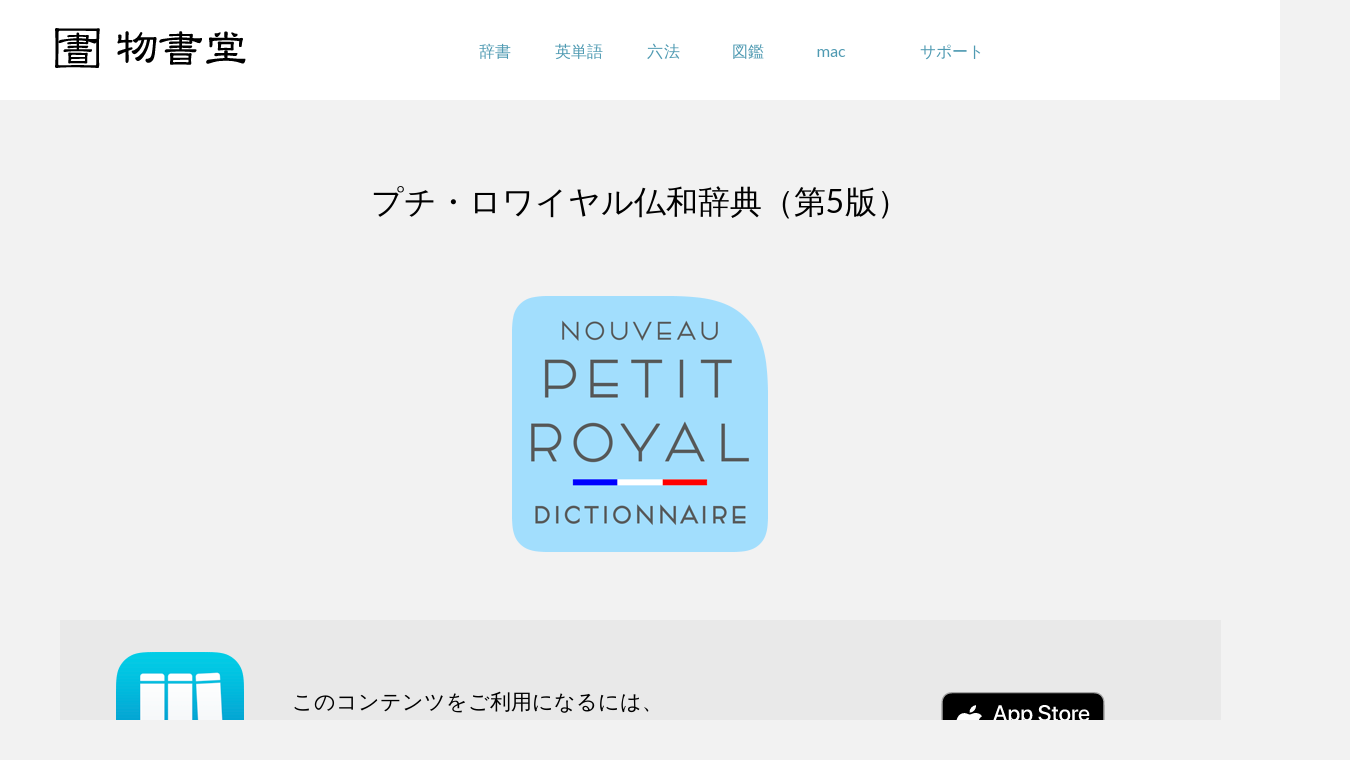

--- FILE ---
content_type: text/html
request_url: https://www.monokakido.jp/ja/dictionaries/petit5/
body_size: 3188
content:
<!doctype html>
<html lang="ja">
<head>
<meta charset="UTF-8">
<meta name="viewport" content="width=device-width,minimum-scale=1,initial-scale=1">
<meta name="author" content="MONOKAKIDO Co. Ltd." />
<meta name="copyright" content="MONOKAKIDO Co. Ltd." />
<meta name="robots" content="index,follow">

<!-- Open Graph Protocol & meta -->
<meta property="og:type" content="article">
<meta name="description" content="フランス語を学ぶすべての方に向けた学習仏和辞典" />
<meta name="keywords" content="辞書,辞典,電子辞典,物書堂,iOS,iPadOS,macOS" />
<meta property="og:site_name" content="物書堂">
<meta property="og:title" content="プチ・ロワイヤル仏和辞典（第5版）">
<meta property="og:description" content="フランス語を学ぶすべての方に向けた学習仏和辞典">
<meta property="og:url" content="https://www.monokakido.jp/ja/dictionaries/petit5/">
<meta property="og:image" content="https://www.monokakido.jp/common/images/ogp/petit5-ogp.png" />
<meta property="og:image:width" content="600" /> 
<meta property="og:image:height" content="314" />
<meta property="og:image:secure_url" content="https://www.monokakido.jp/common/images/ogp/petit5-ogp.png" />
<meta name="twitter:card" content="summary_large_image" />
<meta name="twitter:site" content="@monokakido">
<meta name="twitter:image" content="https://www.monokakido.jp/common/images/ogp/petit5-ogp.png">
<title>プチ・ロワイヤル仏和辞典（第5版）</title>
<link rel="mask-icon" href="../../../common/images/website_icon.svg">

<!-- icons -->
<link rel="mask-icon" href="../../../common/images/apple-touch-icon.svg" color="#888888">
<link rel="icon" type="image/png" href="../../../common/images/favicon.ico">
<link rel="apple-touch-icon" sizes="180x180" href="../../../common/images/apple-touch-icon-180x180.png">

<link href="../../../common/css/slick.css" rel="stylesheet" type="text/css">
<link href="../../../common/css/common.css" rel="stylesheet" type="text/css">
<script src="../../../common/js/jquery.js"></script>
<script src="../../../common/js/slick.min.js"></script>
<script src="../../../common/js/drawer.js"></script>
<script src="../../../common/js/head_scroll.js"></script>
</head>

<header id="headmenu"> 
	<div id="header_wrapper">
	<a href="../../../"><div id="logo_wrapper">
		<object type="image/svg+xml" data="../../../common/images/logo.svg" id="logo"></object>
	</div></a>
	<div id="menu_wrapper" class="cf">
		<ul class="mac_menu ja">
			<li><a href="../../../ja/dictionaries/app/index.html">辞書</a></li>
			<li><a href="../../../ja/wordbook/app/index.html">英単語</a></li>
			<li><a href="../../../ja/statute/moroku/index.html">六法</a></li>
            <li><a href="../../../ja/illustrated_books/index.html">図鑑</a></li>
            <li><a href="../../../ja/mac/index.html">mac</a></li>
			<li class="support"><a href="../../../ja/support/index.html">サポート</a></li>
		</ul>
		<ul class="mobile_menu">
			<li>
			<div id="open_menu" onclick="opendrawer()"><object type="image/svg+xml" data="../../common/images/menu.svg" class="global-icon" ></object></div>
				<div id="close_menu" onclick="closedrawer()"><object type="image/svg+xml" data="../../common/images/close.svg" class="global-icon" ></object></div>
			</li>
			
		</ul>
	</div>
	</div>
</header>
<div id="drawer">
		<nav>
			
	        <ul>
            	<a href="../../../ja/dictionaries/app/index.html"><li>辞書</li></a>
				<a href="../../../ja/wordbook/app/index.html"><li>英単語</li></a>
				<a href="../../../ja/statute/moroku/index.html"><li>六法</li></a>
	            <a href="../../../ja/illustrated_books/index.html"><li>図鑑</li></a>
	            <a href="../../../ja/mac/index.html"><li>mac</li></a>
	            <a href="../../../ja/support/index.html"><li>サポート</li></a>
	            
	        </ul>
		</nav>
</div>
	
<body>
	<div id="wrapper_content" class="close_drawer" onclick='closedrawer()'>
	</div>
	<div id="content_wrapper">
		<div class="container">
			<div class="header">
				<div class="header-title">
					<h1>プチ・ロワイヤル仏和辞典（第5版）</h1>
				</div>
				<div class="header-icon">
					<img alt="プチ・ロワイヤル仏和辞典（第5版）" src="../../../common/images/icons/PETIT5-256.png" srcset="../../../common/images/icons/PETIT5-256.png 1x, ../../../common/images/icons/PETIT5-256@2x.png 2x, ../../../common/images/icons/PETIT5-256@3x.png 3x" />
				</div>
			</div>
			<div class="app">
				<div class="apps-icon">
					<img alt="Dictionaries" src="../../../common/images/icons/Dictionaries-app-128.png" srcset="../../../common/images/icons/Dictionaries-app-128.png 1x, ../../../common/images/icons/Dictionaries-app-128@2x.png 2x, ../../../common/images/icons/Dictionaries-app-128@3x.png 3x" />
				</div>
				<div class="app-intro">
					<p>このコンテンツをご利用になるには、<br />無料のiOSアプリ「<a href="../app/index.html">辞書 by 物書堂</a>」が必要です。</p>
				</div>
			
				<div class="app-download">
					<a href="https://itunes.apple.com/jp/app/id1380563956?mt=8">
						<p class="badge">
							<object type="image/svg+xml" data="../../../common/images/Download_on_the_App_Store_Badge_JP_RGB_blk_100317.svg" class="apple-icon"></object>
						</p>
					</a>
				</div>
			</div>
		</div>
		<div class="main">
			<div class="related-items">
				<h1>関連コンテンツ</h1>
				<ul class="horizonta-list">
					<li class="horizonta-item"><a href="../petit3j/index.html"><img src="../../../common/images/icons/PETIT3J-120.png" srcset="../../../common/images/icons/PETIT3J-120.png 1x, ../../../common/images/icons/PETIT3J-120@2x.png 2x, ../../../common/images/icons/PETIT3J-120@3x.png 3x"/></a></li>
					<li class="horizonta-item"><a href="../robert/index.html"><img src="../../../common/images/icons/ROBERT-120.png" srcset="../../../common/images/icons/ROBERT-120.png 1x, ../../../common/images/icons/ROBERT-120@2x.png 2x, ../../../common/images/icons/ROBERT-120@3x.png 3x"/></a></li>
				</ul>
			</div>
			<div class="desc-intro">
				<h1>フランス語を学ぶすべての方に向けた学習仏和辞典</h1>
				<p>「プチ・ロワイヤル仏和辞典（第5版）」は、旺文社「プチ・ロワイヤル仏和辞典 第5版」を収録したフランス語辞典コンテンツです。</p>
			</div>
			<div class="desc-contnt">
				<p>「プチ・ロワイヤル仏和辞典（第5版）」は、書籍が2020年3月に発売され、新語・新語義を追加し約45,000語を収録。初級者から上級者まで、フランス語を学ぶすべての方に向けた学習仏和辞典です。
				</p>		<p>約1万7千項目の音声データが収録されています。これには、重要語だけではなく、会話や動詞活用表などの項目も含みます。単語の意味だけでなく、正しい発音も知ることも出来ます。</p>
				<p>すべてのコンテンツがご利用のデバイスにインストールされるので、使用時にネットワークに接続する必要はなく、オフラインで安心してお使いいただけます。</p>
			</div>
			<div class="desc-function">
				<h1>主な機能・特徴</h1>
				<ul>
					<li>物書堂独自のレイアウトエンジンによる高速表示</li>
					<li>前方／後方／完全一致検索</li>
					<li>見出／成句／用例／英語検索</li>
					<li>パターン検索（任意の文字／母音・子音／グループ／アナグラム）</li>
					<li>音声再生（重要単語の見出語、会話、動詞活用表など約1万7千項目）</li>
					<li>凡例・付録</li>
					<li>なぞってジャンプ®</li>
					<li>項目内検索</li>
					<li>項目内の品詞区分や子項目へのポップアップメニューによる簡易アクセス</li>
					<li>ブックマーク機能（iCloudで同期）</li>
					<li>表示履歴（iCloudで同期）</li>
					<li>検索履歴</li>
					<li>クリップボード検索</li>
					<li>VoiceOverによる解説文の読み上げ</li>
				</ul>
			</div>
			<div class="desc-book">
				<h1>書籍版について</h1>
				<h2>プチ・ロワイヤル仏和辞典 第5版</h2>
				<p>『プチ・ロワイヤル仏和辞典』は初級者から上級者まで、フランス語を学ぶすべての方に向けた学習仏和辞典。</p>
				<ul>
					<li>第5版では新語・新語義を追加し、約45,000語を収録。</li>
					<li>フランス語学習に役立つ囲み記事が、ますます充実しています。
						<ul>
							<li>見出し語とよく結びつく語を集めた「コロケーション」欄を新設</li>
							<li>「語法」欄では、簡潔にわかりやすく語法を解説</li>
							<li>語の違い、使い分けが一目でわかる「類語」欄</li>
						</ul>
					</li>
					<li>成句を全面的に見直し、より今日のフランス語を反映させています。
						<ul>
							<li>コミュニケーションに役立つ定型表現「会話文成句」「会話をつなぐ」もさらに充実</li>
							<li>言葉の持つ言外の意味やその表現の使われる場面などを、「！」で示したコミュニケーション注記を新設</li>
						</ul>
					</li>
					<li>主要語にはカナ発音や英語を併記、巻末付録には和仏索引や充実の文法解説を掲載。</li>
					<li>フランス語の新綴りにマークを付けて併記した初めての仏和辞典。</li>
				</ul>
			</div>
			<div class="desc-notice">
				<h1>書籍版と異なる点</h1>
				<p>和仏索引、付録など書籍版の内容を一部収録していないものがあります。</p>
			</div>
			<div class="spec">
				<h1>情報</h1>
				<table class="spec-table">
					<tr class="spec-blank"><td colspan="2"></td></tr>
					<tr class="spec-row"><td class="spec-key">ジャンル</td><td class="spec-value">仏和辞典</td></tr>
					<tr class="spec-row"><td class="spec-key">バージョン</td><td class="spec-value">1.0.5</td></tr>
					<tr class="spec-row"><td class="spec-key">最終更新日</td><td class="spec-value">2023年12月1日</td></tr>
					<tr class="spec-row"><td class="spec-key">リリース日</td><td class="spec-value">2020年11月30日</td></tr>
					<tr class="spec-blank"><td colspan="2"></td></tr>
					<tr class="spec-row"><td class="spec-key">タイトル</td><td class="spec-value">プチ・ロワイヤル仏和辞典 第5版</td></tr>
					<tr class="spec-row"><td class="spec-key">出版社</td><td class="spec-value">旺文社</td></tr>
					<tr class="spec-row"><td class="spec-key">見出語数</td><td class="spec-value">45,000</td></tr>
					<tr class="spec-row"><td class="spec-key">音声数</td><td class="spec-value">17,000</td></tr>
					<tr class="spec-blank"><td colspan="2"></td></tr>
				</table>
			</div>
		</div>
		<footer>
	<div id="footer_social_icons">
		<a href="../../../"><h3><object type="image/svg+xml" data="../../../common/images/logo_mini.svg" id="mini_logo"></object></h3></a>
		<ul>
			<a href="https://ja-jp.facebook.com/monokakido/"><li><object type="image/svg+xml" data="../../../common/images/facebook-icon.svg" id="social_icon"></object></li></a>
			<a href="https://twitter.com/monokakido"><li><object type="image/svg+xml" data="../../../common/images/twitter-icon.svg" id="social_icon"></object></li></a>
		</ul>		
	</div>
	
	<div id="footer_link" class="ja">
	<ul>
		<li><a href="../../../ja/about.html">物書堂について</a></li>
		<li><a href="../../../ja/news_release/index.html">ニュースリリース</a></li>
		<li><a href="../../../ja/support/index.html">サポート</a></li>
		<li><a href="../../../ja/privacy-policy.html">プライバシーポリシー</a></li>
		<li><a href="../../../ja/sitemap.html">サイトマップ</a></li>
	</ul>
	
	</div>
	<ul id="lang">
		<li><a href="../../../ja/index.html">日本語</a></li>
		<li><a href="../../../en/index.html">English</a></li>
	</ul>
	<p>Copyright © 2020 MONOKAKIDO Co. Ltd. All rights reserved.</p>
</footer>
	</div>
</body>
</html>


--- FILE ---
content_type: text/css
request_url: https://www.monokakido.jp/common/css/common.css
body_size: 32179
content:
@charset "UTF-8";
@import url("https://fonts.googleapis.com/css?family=Lato&display=swap");
/* line 67, ../../../../monokakido-web-dev/common/sass/common.scss */
:root {
  --header-footer-background-color: #FFF;
  --background-color: #f2f2f2;
  --secondary-background-color: #e9e9e9;
  --third-background-color: #d9dcdc;
  --fourth-background-color: #cccfcf;
  --none-background-color: #FFF;
  --text-color: #000;
  --form-input-color: #fff;
  --link-color: #4f9ab2;
  --text-reversal-color: #000;
  --text-attention-color: #ff4839;
  --border-color: #b7b9b9;
  --attention-color: #cabd33;
  --warning-color: #e90004;
  --icon-color: #616161; }

@media (prefers-color-scheme: dark) {
  /* line 90, ../../../../monokakido-web-dev/common/sass/common.scss */
  :root {
    --header-footer-background-color: #111;
    --background-color: #282c2f;
    --secondary-background-color: #505154;
    --third-background-color: #636468;
    --fourth-background-color: #797b7f;
    --none-background-color: #111;
    --text-color: #e3e8ef;
    --form-input-color: #fbfefe;
    --link-color: #72d0eb;
    --link-reversal-color: #000;
    --border-color: #424245;
    --attention-color: #e9cb00;
    --warning-color: #e90004;
    --icon-color: #a9aba7; } }
/* line 114, ../../../../monokakido-web-dev/common/sass/common.scss */
.cf:before,
.cf:after {
  content: " ";
  display: table; }

/* line 120, ../../../../monokakido-web-dev/common/sass/common.scss */
.cf:after {
  clear: both; }

/* line 128, ../../../../monokakido-web-dev/common/sass/common.scss */
.localize_warning {
  background: var(--secondary-background-color);
  border-bottom: solid 0.5px var(--border-color);
  text-align: center;
  color: var(--text-color);
  width: 80%;
  margin: auto;
  padding: 0.8rem; }

/* line 139, ../../../../monokakido-web-dev/common/sass/common.scss */
.warning {
  background: var(--secondary-background-color);
  border-bottom: solid 0.5px var(--border-color);
  color: var(--text-color);
  width: 90%;
  margin: 2rem auto;
  padding: 1rem;
  border: none; }
  /* line 148, ../../../../monokakido-web-dev/common/sass/common.scss */
  .warning h3 {
    color: var(--warning-color); }

/* line 156, ../../../../monokakido-web-dev/common/sass/common.scss */
.sale_info {
  background: var(--secondary-background-color);
  border-bottom: solid 0.5px var(--border-color);
  color: var(--text-color);
  width: 80%;
  margin: 2rem auto;
  padding: 1.5rem;
  border: none; }
  /* line 165, ../../../../monokakido-web-dev/common/sass/common.scss */
  .sale_info .info_title {
    margin-bottom: 1rem; }
  /* line 169, ../../../../monokakido-web-dev/common/sass/common.scss */
  .sale_info .last-update {
    font-size: 0.8rem; }
  /* line 172, ../../../../monokakido-web-dev/common/sass/common.scss */
  .sale_info strong {
    margin: 1rem auto;
    color: var(--warning-color); }

/* line 181, ../../../../monokakido-web-dev/common/sass/common.scss */
.android_warning {
  background: var(--secondary-background-color);
  border-bottom: solid 0.5px var(--border-color);
  color: var(--text-color);
  width: 90%;
  margin: 1rem auto 5rem auto;
  padding: 1.5rem;
  border: none; }
  @media screen and (max-width: 735px) {
    /* line 181, ../../../../monokakido-web-dev/common/sass/common.scss */
    .android_warning {
      width: 86%;
      margin: 1rem auto 1rem auto;
      padding: 1.5rem;
      font-size: 0.9rem;
      line-height: 1.5rem; } }
  /* line 196, ../../../../monokakido-web-dev/common/sass/common.scss */
  .android_warning h3 {
    color: var(--warning-color);
    margin-bottom: 1rem; }
    @media screen and (max-width: 735px) {
      /* line 196, ../../../../monokakido-web-dev/common/sass/common.scss */
      .android_warning h3 {
        font-size: 1rem; } }
  /* line 204, ../../../../monokakido-web-dev/common/sass/common.scss */
  .android_warning span {
    font-weight: bold; }

/* line 209, ../../../../monokakido-web-dev/common/sass/common.scss */
.text_center {
  text-align: center; }

/* line 213, ../../../../monokakido-web-dev/common/sass/common.scss */
.large {
  font-size: 1.3rem; }

/* line 217, ../../../../monokakido-web-dev/common/sass/common.scss */
object {
  pointer-events: none; }

/* line 221, ../../../../monokakido-web-dev/common/sass/common.scss */
html {
  font-size: 100%;
  word-wrap: break-word; }

/* line 228, ../../../../monokakido-web-dev/common/sass/common.scss */
input, button, select {
  border-radius: 0.3;
  font: inherit; }

/* line 233, ../../../../monokakido-web-dev/common/sass/common.scss */
textarea {
  border-radius: 0.3;
  font: inherit;
  resize: vertical; }

/* line 239, ../../../../monokakido-web-dev/common/sass/common.scss */
select {
  -webkit-appearance: none;
  -moz-appearance: none;
  appearance: none;
  border: none;
  outline: none;
  background: var(--form-input-color);
  background: url("/common/images/select_arrow.svg") top 50% right 1% no-repeat, var(--form-input-color);
  background-size: 2rem;
  text-indent: 0.8rem;
  width: 60%; }

/* line 253, ../../../../monokakido-web-dev/common/sass/common.scss */
body {
  background-color: var(--background-color);
  color: var(--text-color);
  font-family: "Lato", "Hiragino Kaku Gothic ProN", "ヒラギノ角ゴ W3", "游ゴシック Medium", "Noto Sans JP", "arial", system-ui; }

/* line 260, ../../../../monokakido-web-dev/common/sass/common.scss */
a {
  text-decoration: none;
  color: var(--link-color); }
  /* line 264, ../../../../monokakido-web-dev/common/sass/common.scss */
  a:hover {
    opacity: 0.8; }

/* line 269, ../../../../monokakido-web-dev/common/sass/common.scss */
#border_non {
  border: none; }

/* line 274, ../../../../monokakido-web-dev/common/sass/common.scss */
#wrapper_content {
  z-index: 97;
  position: fixed;
  width: 100%;
  height: 100%;
  top: -100%;
  background: #000;
  opacity: 0.6; }

/* line 284, ../../../../monokakido-web-dev/common/sass/common.scss */
#border-none {
  border: none; }

/* line 289, ../../../../monokakido-web-dev/common/sass/common.scss */
.highlight {
  color: var(--text-attention-color); }

/* @group Reset */
/* line 3, ../../../../monokakido-web-dev/common/sass/reset.scss */
html, body, form, fieldset {
  margin: 0;
  padding: 0; }

/* line 8, ../../../../monokakido-web-dev/common/sass/reset.scss */
fieldset {
  border: none; }

/* line 12, ../../../../monokakido-web-dev/common/sass/reset.scss */
h1, h2, h3, h4, h5, h6, p, pre, blockquote, ul, ol, dl, dd {
  margin: 0;
  padding: 0;
  font-weight: normal; }

/* line 18, ../../../../monokakido-web-dev/common/sass/reset.scss */
blockquote, li, dt, dd {
  margin-left: 1em; }

/* line 22, ../../../../monokakido-web-dev/common/sass/reset.scss */
li {
  list-style: none; }

/* line 26, ../../../../monokakido-web-dev/common/sass/reset.scss */
input, textarea {
  font-size: 1em; }

/* @end */
/*template*/
/* line 3, ../../../../monokakido-web-dev/common/sass/sample.scss */
#background-color {
  background: var(--background-color);
  width: 90%;
  margin: auto;
  color: var(--text-color); }

/* line 10, ../../../../monokakido-web-dev/common/sass/sample.scss */
#secondary-background-color {
  background: var(--secondary-background-color);
  padding: 1rem 2rem;
  height: 400px;
  color: var(--text-color); }

/* line 17, ../../../../monokakido-web-dev/common/sass/sample.scss */
#third-background-color {
  background: var(--third-background-color);
  padding: 1rem 2rem;
  height: 300px;
  color: var(--text-color); }

/* line 24, ../../../../monokakido-web-dev/common/sass/sample.scss */
#fourth-background-color {
  background: var(--fourth-background-color);
  padding: 1rem 2rem;
  height: 200px;
  color: var(--text-color); }

/* line 31, ../../../../monokakido-web-dev/common/sass/sample.scss */
#none-background-color {
  background: var(--none-background-color);
  padding: 1rem;
  height: 50px;
  color: var(--text-color); }

/* line 38, ../../../../monokakido-web-dev/common/sass/sample.scss */
#font-sample {
  background: var(--background-color);
  width: 90%;
  margin: 3rem auto; }
  /* line 43, ../../../../monokakido-web-dev/common/sass/sample.scss */
  #font-sample h1 {
    font-size: 2rem;
    border-bottom: solid 1px var(--border-color);
    width: 90%;
    margin: 1rem 0; }
  /* line 50, ../../../../monokakido-web-dev/common/sass/sample.scss */
  #font-sample h2 {
    font-size: 1.8rem;
    border-bottom: solid 1px var(--border-color);
    width: 90%;
    margin: 1rem 0; }
  /* line 57, ../../../../monokakido-web-dev/common/sass/sample.scss */
  #font-sample h3 {
    font-size: 1.5rem;
    border-bottom: solid 1px var(--border-color);
    width: 90%;
    margin: 1rem 0; }
  /* line 64, ../../../../monokakido-web-dev/common/sass/sample.scss */
  #font-sample h4 {
    font-size: 1.3rem;
    border-bottom: solid 1px var(--border-color);
    width: 90%;
    margin: 1rem 0; }
  /* line 71, ../../../../monokakido-web-dev/common/sass/sample.scss */
  #font-sample p {
    font-size: 1rem;
    width: 90%; }
  /* line 76, ../../../../monokakido-web-dev/common/sass/sample.scss */
  #font-sample .line-1 {
    line-height: 1.8rem;
    padding: 2rem 0; }
  /* line 81, ../../../../monokakido-web-dev/common/sass/sample.scss */
  #font-sample .line-2 {
    line-height: 2rem;
    padding: 2rem 0; }
  /* line 86, ../../../../monokakido-web-dev/common/sass/sample.scss */
  #font-sample .line-3 {
    line-height: 2.2rem;
    padding: 2rem 0; }
  /* line 91, ../../../../monokakido-web-dev/common/sass/sample.scss */
  #font-sample .line-4 {
    line-height: 2.4rem;
    padding: 2rem 0; }
  /* line 96, ../../../../monokakido-web-dev/common/sass/sample.scss */
  #font-sample .set-1 {
    font-size: 1rem;
    line-height: 2rem;
    margin: 1rem 0; }
  /* line 102, ../../../../monokakido-web-dev/common/sass/sample.scss */
  #font-sample .set-2 {
    font-size: 0.9rem;
    line-height: 2rem;
    margin: 1rem 0; }
  /* line 108, ../../../../monokakido-web-dev/common/sass/sample.scss */
  #font-sample .set-3 {
    font-size: 0.8rem;
    line-height: 2rem;
    margin: 1rem 0; }
  /* line 114, ../../../../monokakido-web-dev/common/sass/sample.scss */
  #font-sample .attention {
    color: var(--attention-color);
    font-weight: bold; }
  /* line 119, ../../../../monokakido-web-dev/common/sass/sample.scss */
  #font-sample .warning {
    color: var(--warning-color);
    font-weight: bold; }

/* line 127, ../../../../monokakido-web-dev/common/sass/sample.scss */
#font-family-sample-1 {
  font-family: "Hiragino Kaku Gothic ProN", "ヒラギノ角ゴ ProN W3", system-ui; }

/* line 131, ../../../../monokakido-web-dev/common/sass/sample.scss */
#font-family-sample-2 {
  font-family: "ヒラギノ角ゴ ProN W6", system-ui; }

/* line 135, ../../../../monokakido-web-dev/common/sass/sample.scss */
#font-family-sample-3 {
  font-family: system-ui; }

/* line 139, ../../../../monokakido-web-dev/common/sass/sample.scss */
#font-family-sample-4 {
  font-family: "Noto Sans JP"; }

/* line 143, ../../../../monokakido-web-dev/common/sass/sample.scss */
#font-family-sample-5 {
  font-family: "ヒラギノ角ゴ W3"; }

/* line 147, ../../../../monokakido-web-dev/common/sass/sample.scss */
#font-family-sample-6 {
  font-family: "游ゴシック Medium", YuGothic, YuGothicM; }

/**/
/* line 1, ../../../../monokakido-web-dev/common/sass/top.scss */
#banner_wrapper {
  width: 95%;
  max-width: 1160px;
  height: 650px;
  margin: 38px auto 6px auto; }
  @media screen and (max-width: 1210px) {
    /* line 1, ../../../../monokakido-web-dev/common/sass/top.scss */
    #banner_wrapper {
      height: 60%; } }
  @media screen and (max-width: 735px) {
    /* line 1, ../../../../monokakido-web-dev/common/sass/top.scss */
    #banner_wrapper {
      width: 100%;
      margin: 0 auto; } }
  /* line 13, ../../../../monokakido-web-dev/common/sass/top.scss */
  #banner_wrapper #top_banner_title {
    width: 90%;
    max-width: 1160px;
    font-family: GaramondBE; }
    @media screen and (max-width: 735px) {
      /* line 13, ../../../../monokakido-web-dev/common/sass/top.scss */
      #banner_wrapper #top_banner_title {
        display: none;
        margin: 0; } }
    /* line 21, ../../../../monokakido-web-dev/common/sass/top.scss */
    #banner_wrapper #top_banner_title p {
      width: 90%;
      max-width: 1160px;
      height: 24px;
      text-align: left;
      font-size: 1rem; }
      @media screen and (max-width: 735px) {
        /* line 21, ../../../../monokakido-web-dev/common/sass/top.scss */
        #banner_wrapper #top_banner_title p {
          display: none;
          margin: 0; } }
  /* line 34, ../../../../monokakido-web-dev/common/sass/top.scss */
  #banner_wrapper #top_banner {
    width: 90%;
    margin: auto; }
    @media screen and (max-width: 735px) {
      /* line 34, ../../../../monokakido-web-dev/common/sass/top.scss */
      #banner_wrapper #top_banner {
        width: 100%;
        padding: 0; } }
    /* line 44, ../../../../monokakido-web-dev/common/sass/top.scss */
    #banner_wrapper #top_banner img {
      text-align: center;
      width: 100%;
      margin-bottom: 0.3rem; }
      @media screen and (max-width: 735px) {
        /* line 44, ../../../../monokakido-web-dev/common/sass/top.scss */
        #banner_wrapper #top_banner img {
          padding: 0; } }
  /* line 54, ../../../../monokakido-web-dev/common/sass/top.scss */
  #banner_wrapper #banner_exp {
    line-height: 2rem; }
    @media screen and (max-width: 735px) {
      /* line 54, ../../../../monokakido-web-dev/common/sass/top.scss */
      #banner_wrapper #banner_exp {
        display: none; } }

/* line 62, ../../../../monokakido-web-dev/common/sass/top.scss */
.top_en {
  padding-bottom: 3rem;
  border-bottom: solid 0.5px var(--border-color); }

@media screen and (max-width: 735px) {
  /* line 68, ../../../../monokakido-web-dev/common/sass/top.scss */
  .slide-arrow {
    display: none; } }
/* line 73, ../../../../monokakido-web-dev/common/sass/top.scss */
.slide-prev, .slide-next {
  font-size: 0;
  line-height: 0;
  position: absolute;
  top: 50%;
  display: block;
  width: 20px;
  height: 20px;
  padding: 0;
  -webkit-transform: translate(0, -50%);
  -ms-transform: translate(0, -50%);
  transform: translate(0, -50%);
  cursor: pointer;
  color: transparent;
  border: none;
  outline: none;
  background: transparent; }

/* line 92, ../../../../monokakido-web-dev/common/sass/top.scss */
.slide-prev:hover, .slide-prev:focus {
  color: transparent;
  outline: none;
  background: transparent; }

/* line 100, ../../../../monokakido-web-dev/common/sass/top.scss */
.slide-next:hover, .slide-next:focus {
  color: transparent;
  outline: none;
  background: transparent; }

/* line 107, ../../../../monokakido-web-dev/common/sass/top.scss */
.slide-prev:hover:before, .slide-prev:focus:before {
  opacity: 1; }

/* line 113, ../../../../monokakido-web-dev/common/sass/top.scss */
.slide-next:hover:before, .slide-next:focus:before {
  opacity: 1; }

/* line 117, ../../../../monokakido-web-dev/common/sass/top.scss */
.slide-prev.slide-disabled:before, .slide-next.slide-disabled:before {
  opacity: .25; }

/* line 120, ../../../../monokakido-web-dev/common/sass/top.scss */
.slide-prev:before, .slide-next:before {
  font-family: 'slide';
  font-size: 20px;
  line-height: 1;
  opacity: .75;
  color: white;
  -webkit-font-smoothing: antialiased;
  -moz-osx-font-smoothing: grayscale; }

/* line 129, ../../../../monokakido-web-dev/common/sass/top.scss */
.slide-prev {
  left: -25px; }

/* line 132, ../../../../monokakido-web-dev/common/sass/top.scss */
[dir='rtl'] .slide-prev {
  right: -25px;
  left: auto; }

/* line 136, ../../../../monokakido-web-dev/common/sass/top.scss */
.slide-next {
  right: -35px; }
  @media screen and (max-width: 735px) {
    /* line 136, ../../../../monokakido-web-dev/common/sass/top.scss */
    .slide-next {
      right: 0; } }

/* line 143, ../../../../monokakido-web-dev/common/sass/top.scss */
[dir='rtl'] .slide-next {
  right: auto;
  left: -35px; }

/* line 149, ../../../../monokakido-web-dev/common/sass/top.scss */
#app_headline {
  max-width: 1160px;
  margin: 90px auto; }
  @media screen and (max-width: 1210px) {
    /* line 149, ../../../../monokakido-web-dev/common/sass/top.scss */
    #app_headline {
      margin: 5rem auto; } }
  @media screen and (max-width: 735px) {
    /* line 149, ../../../../monokakido-web-dev/common/sass/top.scss */
    #app_headline {
      margin: 1rem auto; } }
  /* line 159, ../../../../monokakido-web-dev/common/sass/top.scss */
  #app_headline h1 {
    text-align: center;
    margin: 66px auto; }
    @media screen and (max-width: 1210px) {
      /* line 159, ../../../../monokakido-web-dev/common/sass/top.scss */
      #app_headline h1 {
        margin: 5rem auto; } }
    @media screen and (max-width: 735px) {
      /* line 159, ../../../../monokakido-web-dev/common/sass/top.scss */
      #app_headline h1 {
        margin: 1rem auto; } }
    /* line 168, ../../../../monokakido-web-dev/common/sass/top.scss */
    #app_headline h1 img {
      width: 256px;
      margin-top: 60px; }
      @media screen and (max-width: 1210px) {
        /* line 168, ../../../../monokakido-web-dev/common/sass/top.scss */
        #app_headline h1 img {
          width: 13rem; } }
      @media screen and (max-width: 735px) {
        /* line 168, ../../../../monokakido-web-dev/common/sass/top.scss */
        #app_headline h1 img {
          width: 10rem;
          margin-top: 2rem; } }
  /* line 181, ../../../../monokakido-web-dev/common/sass/top.scss */
  #app_headline p {
    width: 290px;
    text-align: center;
    margin: auto;
    font-size: 1.3rem; }
  @media screen and (max-width: 735px) {
    /* line 187, ../../../../monokakido-web-dev/common/sass/top.scss */
    #app_headline .badge {
      height: 90px; } }
  /* line 192, ../../../../monokakido-web-dev/common/sass/top.scss */
  #app_headline .app_list {
    pointer-events: relative;
    margin: 60px auto;
    width: 98%; }
    /* line 196, ../../../../monokakido-web-dev/common/sass/top.scss */
    #app_headline .app_list .app_list_table {
      width: 95%;
      margin: auto;
      overflow: scroll; }
      @media screen and (max-width: 735px) {
        /* line 196, ../../../../monokakido-web-dev/common/sass/top.scss */
        #app_headline .app_list .app_list_table {
          width: 98%;
          margin: 1rem auto; } }
    /* line 206, ../../../../monokakido-web-dev/common/sass/top.scss */
    #app_headline .app_list table {
      width: 98%;
      margin: auto; }
      @media screen and (max-width: 735px) {
        /* line 206, ../../../../monokakido-web-dev/common/sass/top.scss */
        #app_headline .app_list table {
          width: 300px; } }
      /* line 212, ../../../../monokakido-web-dev/common/sass/top.scss */
      #app_headline .app_list table tr td {
        padding-right: 29px;
        padding-bottom: 34px; }
        @media screen and (max-width: 735px) {
          /* line 212, ../../../../monokakido-web-dev/common/sass/top.scss */
          #app_headline .app_list table tr td {
            padding-right: 1.5rem;
            padding-bottom: 1.5rem; } }
        /* line 219, ../../../../monokakido-web-dev/common/sass/top.scss */
        #app_headline .app_list table tr td img {
          max-width: 110px; }
          @media screen and (max-width: 735px) {
            /* line 219, ../../../../monokakido-web-dev/common/sass/top.scss */
            #app_headline .app_list table tr td img {
              width: 60px; } }
  /* line 229, ../../../../monokakido-web-dev/common/sass/top.scss */
  #app_headline .app-slide-prev {
    position: relative;
    left: 0;
    top: 180px; }
    @media screen and (max-width: 1210px) {
      /* line 229, ../../../../monokakido-web-dev/common/sass/top.scss */
      #app_headline .app-slide-prev {
        display: none; } }
  /* line 238, ../../../../monokakido-web-dev/common/sass/top.scss */
  #app_headline .app-slide-next {
    width: 40px;
    position: relative;
    right: 0;
    left: 1130px;
    top: 150px; }
    @media screen and (max-width: 1210px) {
      /* line 238, ../../../../monokakido-web-dev/common/sass/top.scss */
      #app_headline .app-slide-next {
        display: none; } }
  /* line 249, ../../../../monokakido-web-dev/common/sass/top.scss */
  #app_headline #app_list_exp {
    width: 100%;
    background-color: var(--tertiary-background-color); }
    /* line 253, ../../../../monokakido-web-dev/common/sass/top.scss */
    #app_headline #app_list_exp p {
      padding: 30px 0; }

/* line 259, ../../../../monokakido-web-dev/common/sass/top.scss */
#press_release {
  width: 100%;
  max-width: 1160px;
  margin: 52px auto 126px auto;
  background-color: var(--none-background-color); }
  @media screen and (max-width: 1210px) {
    /* line 259, ../../../../monokakido-web-dev/common/sass/top.scss */
    #press_release {
      width: 95%;
      padding: 10px;
      margin: auto; } }
  @media screen and (max-width: 735px) {
    /* line 259, ../../../../monokakido-web-dev/common/sass/top.scss */
    #press_release {
      width: 100%;
      padding: 0;
      margin: 20px auto; } }
  /* line 274, ../../../../monokakido-web-dev/common/sass/top.scss */
  #press_release table {
    padding: 30px; }
    @media screen and (max-width: 1210px) {
      /* line 274, ../../../../monokakido-web-dev/common/sass/top.scss */
      #press_release table {
        padding: 20px; } }
    @media screen and (max-width: 735px) {
      /* line 274, ../../../../monokakido-web-dev/common/sass/top.scss */
      #press_release table {
        padding: 15px; } }
    /* line 282, ../../../../monokakido-web-dev/common/sass/top.scss */
    #press_release table .press_head {
      height: 24px;
      font-weight: bold;
      font-size: 1.3rem; }
      @media screen and (max-width: 1210px) {
        /* line 282, ../../../../monokakido-web-dev/common/sass/top.scss */
        #press_release table .press_head {
          height: 15px;
          width: 20%;
          font-size: 1rem; } }
      @media screen and (max-width: 735px) {
        /* line 282, ../../../../monokakido-web-dev/common/sass/top.scss */
        #press_release table .press_head {
          display: none; } }
    /* line 296, ../../../../monokakido-web-dev/common/sass/top.scss */
    #press_release table .press_title {
      padding-left: 20px;
      width: 650px;
      font-size: 1rem; }
      @media screen and (max-width: 1210px) {
        /* line 296, ../../../../monokakido-web-dev/common/sass/top.scss */
        #press_release table .press_title {
          width: 450px; } }
      @media screen and (max-width: 735px) {
        /* line 296, ../../../../monokakido-web-dev/common/sass/top.scss */
        #press_release table .press_title {
          padding-left: 1rem;
          font-size: 0.8rem;
          width: 100%; } }
    /* line 311, ../../../../monokakido-web-dev/common/sass/top.scss */
    #press_release table .press_more {
      width: 200px;
      font-size: 1rem;
      text-align: right; }
      @media screen and (max-width: 1210px) {
        /* line 311, ../../../../monokakido-web-dev/common/sass/top.scss */
        #press_release table .press_more {
          font-size: 1rem; } }
      @media screen and (max-width: 735px) {
        /* line 311, ../../../../monokakido-web-dev/common/sass/top.scss */
        #press_release table .press_more {
          display: none; } }

/* line 325, ../../../../monokakido-web-dev/common/sass/top.scss */
#about_monokakido_first_wrapper {
  padding: 1rem 0;
  margin-top: -1.5rem;
  width: 100%;
  height: 400px;
  background-image: url("../images/index_cover.jpg");
  background-size: contain; }
  /* line 333, ../../../../monokakido-web-dev/common/sass/top.scss */
  #about_monokakido_first_wrapper h2 {
    font-size: 4rem;
    margin: 0 0 1.5rem 0; }
  /* line 339, ../../../../monokakido-web-dev/common/sass/top.scss */
  #about_monokakido_first_wrapper p {
    font-size: 0.9rem;
    line-height: 2rem;
    color: var(--text-color); }
  /* line 345, ../../../../monokakido-web-dev/common/sass/top.scss */
  #about_monokakido_first_wrapper .wrapper {
    max-width: 1160px;
    margin: 5rem auto;
    text-align: center; }
    /* line 349, ../../../../monokakido-web-dev/common/sass/top.scss */
    #about_monokakido_first_wrapper .wrapper .text_box {
      width: 60%;
      padding: 2rem;
      margin: auto;
      background: var(--secondary-background-color);
      vertical-align: middle;
      opacity: 0.9;
      border-radius: 1rem; }

/* line 362, ../../../../monokakido-web-dev/common/sass/top.scss */
#about_monokakido_second_wrapper {
  width: 100%;
  padding: 2rem 0;
  background: var(--secondary-background-color); }
  /* line 366, ../../../../monokakido-web-dev/common/sass/top.scss */
  #about_monokakido_second_wrapper h2 {
    font-size: 3rem;
    margin: 1rem 0 2rem 0; }
  /* line 371, ../../../../monokakido-web-dev/common/sass/top.scss */
  #about_monokakido_second_wrapper p {
    font-size: 0.9rem;
    line-height: 2rem;
    color: var(--text-color);
    margin: 0 0 1.5rem 0; }
  /* line 378, ../../../../monokakido-web-dev/common/sass/top.scss */
  #about_monokakido_second_wrapper .wrapper {
    max-width: 1160px;
    margin: auto; }
    /* line 382, ../../../../monokakido-web-dev/common/sass/top.scss */
    #about_monokakido_second_wrapper .wrapper .left_box {
      float: left;
      width: 60%; }
    /* line 387, ../../../../monokakido-web-dev/common/sass/top.scss */
    #about_monokakido_second_wrapper .wrapper .right_box {
      float: left;
      width: 35%;
      margin: auto;
      padding-left: 2rem; }
      /* line 392, ../../../../monokakido-web-dev/common/sass/top.scss */
      #about_monokakido_second_wrapper .wrapper .right_box video {
        width: 90%; }

/* line 402, ../../../../monokakido-web-dev/common/sass/top.scss */
#product_wrapper {
  width: 95%;
  max-width: 1160px;
  margin: auto; }
  @media screen and (max-width: 735px) {
    /* line 402, ../../../../monokakido-web-dev/common/sass/top.scss */
    #product_wrapper {
      width: 95%; } }
  /* line 413, ../../../../monokakido-web-dev/common/sass/top.scss */
  #product_wrapper h2 {
    margin: 38px 0;
    width: 100%;
    max-width: 1160px;
    height: 24px;
    font-weight: bold;
    font-size: 1.5rem;
    color: var(--text-color); }
    @media screen and (max-width: 735px) {
      /* line 413, ../../../../monokakido-web-dev/common/sass/top.scss */
      #product_wrapper h2 {
        margin: 0.5rem;
        width: 95%;
        font-size: 1.3rem; } }
  /* line 429, ../../../../monokakido-web-dev/common/sass/top.scss */
  #product_wrapper .box_wrapper {
    display: flex;
    border-bottom: solid 0.5px var(--border-color);
    padding-bottom: 66px; }
    @media screen and (max-width: 735px) {
      /* line 429, ../../../../monokakido-web-dev/common/sass/top.scss */
      #product_wrapper .box_wrapper {
        display: block;
        padding-bottom: 0.5rem;
        border: none;
        width: 100%; } }
    /* line 442, ../../../../monokakido-web-dev/common/sass/top.scss */
    #product_wrapper .box_wrapper .box1, #product_wrapper .box_wrapper .box2, #product_wrapper .box_wrapper .box3 {
      width: 35%;
      max-width: 360px;
      padding: 0.5rem; }
      @media screen and (max-width: 1210px) {
        /* line 442, ../../../../monokakido-web-dev/common/sass/top.scss */
        #product_wrapper .box_wrapper .box1, #product_wrapper .box_wrapper .box2, #product_wrapper .box_wrapper .box3 {
          width: 30%;
          max-width: 340px; } }
      @media screen and (max-width: 735px) {
        /* line 442, ../../../../monokakido-web-dev/common/sass/top.scss */
        #product_wrapper .box_wrapper .box1, #product_wrapper .box_wrapper .box2, #product_wrapper .box_wrapper .box3 {
          width: 100%;
          max-width: 400px;
          margin: 1rem auto; } }
    /* line 457, ../../../../monokakido-web-dev/common/sass/top.scss */
    #product_wrapper .box_wrapper .box1 h3, #product_wrapper .box_wrapper .box2 h3, #product_wrapper .box_wrapper .box3 h3 {
      width: 100%;
      margin: 10px 0;
      font-weight: bold;
      font-size: 1.3rem;
      line-height: 1.8rem;
      letter-spacing: normal;
      color: var(--text-color); }
      @media screen and (max-width: 1210px) {
        /* line 457, ../../../../monokakido-web-dev/common/sass/top.scss */
        #product_wrapper .box_wrapper .box1 h3, #product_wrapper .box_wrapper .box2 h3, #product_wrapper .box_wrapper .box3 h3 {
          font-size: 1rem;
          width: 90%; } }
    /* line 472, ../../../../monokakido-web-dev/common/sass/top.scss */
    #product_wrapper .box_wrapper .box1 h4, #product_wrapper .box_wrapper .box2 h4, #product_wrapper .box_wrapper .box3 h4 {
      color: var(--text-color);
      font-weight: bold;
      margin-bottom: 0.5rem; }
    /* line 478, ../../../../monokakido-web-dev/common/sass/top.scss */
    #product_wrapper .box_wrapper .box1 .icon_back, #product_wrapper .box_wrapper .box2 .icon_back, #product_wrapper .box_wrapper .box3 .icon_back {
      margin: 10px 0;
      background: var(--secondary-background-color); }
    /* line 484, ../../../../monokakido-web-dev/common/sass/top.scss */
    #product_wrapper .box_wrapper .box1 .icon_back img, #product_wrapper .box_wrapper .box2 .icon_back img, #product_wrapper .box_wrapper .box3 .icon_back img {
      width: 144px;
      height: 144px;
      display: block;
      text-align: center;
      margin: auto;
      padding: 20px 0; }
    /* line 493, ../../../../monokakido-web-dev/common/sass/top.scss */
    #product_wrapper .box_wrapper .box1 #icon_back_mac, #product_wrapper .box_wrapper .box2 #icon_back_mac, #product_wrapper .box_wrapper .box3 #icon_back_mac {
      width: 100px; }
    /* line 497, ../../../../monokakido-web-dev/common/sass/top.scss */
    #product_wrapper .box_wrapper .box1 p, #product_wrapper .box_wrapper .box2 p, #product_wrapper .box_wrapper .box3 p {
      width: 95%;
      font-size: 0.9rem;
      line-height: 2rem;
      color: var(--text-color); }
      @media screen and (max-width: 735px) {
        /* line 497, ../../../../monokakido-web-dev/common/sass/top.scss */
        #product_wrapper .box_wrapper .box1 p, #product_wrapper .box_wrapper .box2 p, #product_wrapper .box_wrapper .box3 p {
          margin: 0.5rem 0;
          font-size: 0.9rem;
          line-height: 1.8rem; } }
    /* line 508, ../../../../monokakido-web-dev/common/sass/top.scss */
    #product_wrapper .box_wrapper .box1 .box_at, #product_wrapper .box_wrapper .box2 .box_at, #product_wrapper .box_wrapper .box3 .box_at {
      margin-top: 20px; }
    /* line 512, ../../../../monokakido-web-dev/common/sass/top.scss */
    #product_wrapper .box_wrapper .box2 {
      margin: 0 20px; }
      @media screen and (max-width: 735px) {
        /* line 512, ../../../../monokakido-web-dev/common/sass/top.scss */
        #product_wrapper .box_wrapper .box2 {
          margin: 10px auto; } }

/* line 523, ../../../../monokakido-web-dev/common/sass/top.scss */
#category_index_wrapper {
  width: 95%;
  max-width: 1160px;
  margin: auto; }
  @media screen and (max-width: 735px) {
    /* line 523, ../../../../monokakido-web-dev/common/sass/top.scss */
    #category_index_wrapper {
      width: 95%; } }
  /* line 534, ../../../../monokakido-web-dev/common/sass/top.scss */
  #category_index_wrapper h2 {
    margin: 38px 0;
    width: 100%;
    max-width: 1160px;
    height: 24px;
    font-weight: bold;
    font-size: 1.5rem;
    color: var(--text-color); }
    @media screen and (max-width: 735px) {
      /* line 534, ../../../../monokakido-web-dev/common/sass/top.scss */
      #category_index_wrapper h2 {
        margin: 0.5rem 2rem;
        width: 90%;
        font-size: 1.3rem; } }
  /* line 549, ../../../../monokakido-web-dev/common/sass/top.scss */
  #category_index_wrapper .box_wrapper {
    display: flex;
    padding-bottom: 66px; }
    @media screen and (max-width: 735px) {
      /* line 549, ../../../../monokakido-web-dev/common/sass/top.scss */
      #category_index_wrapper .box_wrapper {
        display: block;
        padding-bottom: 10px;
        border: none; } }
    /* line 560, ../../../../monokakido-web-dev/common/sass/top.scss */
    #category_index_wrapper .box_wrapper .box1, #category_index_wrapper .box_wrapper .box2, #category_index_wrapper .box_wrapper .box3 {
      width: 35%;
      max-width: 360px;
      padding: 0.5rem; }
      @media screen and (max-width: 1210px) {
        /* line 560, ../../../../monokakido-web-dev/common/sass/top.scss */
        #category_index_wrapper .box_wrapper .box1, #category_index_wrapper .box_wrapper .box2, #category_index_wrapper .box_wrapper .box3 {
          width: 30%;
          max-width: 340px; } }
      @media screen and (max-width: 735px) {
        /* line 560, ../../../../monokakido-web-dev/common/sass/top.scss */
        #category_index_wrapper .box_wrapper .box1, #category_index_wrapper .box_wrapper .box2, #category_index_wrapper .box_wrapper .box3 {
          width: 95%;
          max-width: 400px;
          margin: 2rem auto; } }
    /* line 575, ../../../../monokakido-web-dev/common/sass/top.scss */
    #category_index_wrapper .box_wrapper .box1 h3, #category_index_wrapper .box_wrapper .box2 h3, #category_index_wrapper .box_wrapper .box3 h3 {
      width: 100%;
      margin: 10px 0;
      font-size: 1.3rem;
      line-height: 1.8rem;
      letter-spacing: normal;
      color: var(--text-color); }
      @media screen and (max-width: 1210px) {
        /* line 575, ../../../../monokakido-web-dev/common/sass/top.scss */
        #category_index_wrapper .box_wrapper .box1 h3, #category_index_wrapper .box_wrapper .box2 h3, #category_index_wrapper .box_wrapper .box3 h3 {
          font-size: 1rem;
          width: 90%; } }
    /* line 589, ../../../../monokakido-web-dev/common/sass/top.scss */
    #category_index_wrapper .box_wrapper .box1 h4, #category_index_wrapper .box_wrapper .box2 h4, #category_index_wrapper .box_wrapper .box3 h4 {
      color: var(--text-color);
      font-weight: bold;
      margin-bottom: 0.5rem; }
    /* line 595, ../../../../monokakido-web-dev/common/sass/top.scss */
    #category_index_wrapper .box_wrapper .box1 .icon_back, #category_index_wrapper .box_wrapper .box2 .icon_back, #category_index_wrapper .box_wrapper .box3 .icon_back {
      margin: 10px 0;
      background: var(--secondary-background-color); }
    /* line 601, ../../../../monokakido-web-dev/common/sass/top.scss */
    #category_index_wrapper .box_wrapper .box1 .icon_back img, #category_index_wrapper .box_wrapper .box2 .icon_back img, #category_index_wrapper .box_wrapper .box3 .icon_back img {
      width: 144px;
      height: 144px;
      display: block;
      text-align: center;
      margin: auto;
      padding: 20px 0; }
    /* line 610, ../../../../monokakido-web-dev/common/sass/top.scss */
    #category_index_wrapper .box_wrapper .box1 #icon_back_mac, #category_index_wrapper .box_wrapper .box2 #icon_back_mac, #category_index_wrapper .box_wrapper .box3 #icon_back_mac {
      width: 100px; }
    /* line 614, ../../../../monokakido-web-dev/common/sass/top.scss */
    #category_index_wrapper .box_wrapper .box1 p, #category_index_wrapper .box_wrapper .box2 p, #category_index_wrapper .box_wrapper .box3 p {
      width: 95%;
      font-size: 0.9rem;
      line-height: 2rem;
      color: var(--text-color); }
      @media screen and (max-width: 735px) {
        /* line 614, ../../../../monokakido-web-dev/common/sass/top.scss */
        #category_index_wrapper .box_wrapper .box1 p, #category_index_wrapper .box_wrapper .box2 p, #category_index_wrapper .box_wrapper .box3 p {
          font-size: 0.9rem; } }
    /* line 625, ../../../../monokakido-web-dev/common/sass/top.scss */
    #category_index_wrapper .box_wrapper .box1 .box_at, #category_index_wrapper .box_wrapper .box2 .box_at, #category_index_wrapper .box_wrapper .box3 .box_at {
      margin-top: 20px; }
    /* line 629, ../../../../monokakido-web-dev/common/sass/top.scss */
    #category_index_wrapper .box_wrapper .box2 {
      margin: 0 20px; }
      @media screen and (max-width: 735px) {
        /* line 629, ../../../../monokakido-web-dev/common/sass/top.scss */
        #category_index_wrapper .box_wrapper .box2 {
          width: 95%;
          margin: 10px auto; } }

/* line 642, ../../../../monokakido-web-dev/common/sass/top.scss */
#icon_back_mac {
  width: 150px;
  margin: 1rem; }

/* line 2, ../../../../monokakido-web-dev/common/sass/newsrelease.scss */
#newsrelease_index_wrapper {
  width: 70%;
  margin: 0 auto 5rem auto;
  padding: 4rem;
  background: var(--secondary-background-color); }
  @media screen and (max-width: 735px) {
    /* line 2, ../../../../monokakido-web-dev/common/sass/newsrelease.scss */
    #newsrelease_index_wrapper {
      margin: 5rem auto 2rem auto;
      padding: 1rem;
      width: 90%; } }
  /* line 15, ../../../../monokakido-web-dev/common/sass/newsrelease.scss */
  #newsrelease_index_wrapper h1 {
    border-bottom: solid 1px var(--border-color);
    font-size: 1.5rem;
    padding: 0.5rem 0; }
    @media screen and (max-width: 735px) {
      /* line 15, ../../../../monokakido-web-dev/common/sass/newsrelease.scss */
      #newsrelease_index_wrapper h1 {
        width: 98%;
        font-size: 1.3rem;
        padding: 0.5rem 0; } }
  /* line 26, ../../../../monokakido-web-dev/common/sass/newsrelease.scss */
  #newsrelease_index_wrapper ul {
    margin: 1.5rem auto;
    font-size: 1rem;
    line-height: 2rem;
    text-align: left; }
    /* line 29, ../../../../monokakido-web-dev/common/sass/newsrelease.scss */
    #newsrelease_index_wrapper ul li {
      margin: 1rem 0; }
      /* line 31, ../../../../monokakido-web-dev/common/sass/newsrelease.scss */
      #newsrelease_index_wrapper ul li .date_time {
        opacity: 0.9;
        line-height: 1.8rem;
        font-size: 0.9rem; }
  /* line 40, ../../../../monokakido-web-dev/common/sass/newsrelease.scss */
  #newsrelease_index_wrapper p {
    margin: 2rem 0;
    font-size: 1rem;
    line-height: 2rem; }
    @media screen and (max-width: 735px) {
      /* line 40, ../../../../monokakido-web-dev/common/sass/newsrelease.scss */
      #newsrelease_index_wrapper p {
        margin: 1.5rem auto;
        font-size: 1rem;
        line-height: 2rem;
        width: 95%; } }
  /* line 49, ../../../../monokakido-web-dev/common/sass/newsrelease.scss */
  #newsrelease_index_wrapper .post_date {
    text-align: right;
    font-size: 0.9rem; }

/* line 55, ../../../../monokakido-web-dev/common/sass/newsrelease.scss */
#newsrelease_wrapper {
  width: 70%;
  margin: 0 auto 5rem auto;
  padding: 4rem;
  background: var(--secondary-background-color); }
  @media screen and (max-width: 735px) {
    /* line 55, ../../../../monokakido-web-dev/common/sass/newsrelease.scss */
    #newsrelease_wrapper {
      margin: 5rem auto 2rem auto;
      padding: 1rem;
      width: 90%; } }
  /* line 68, ../../../../monokakido-web-dev/common/sass/newsrelease.scss */
  #newsrelease_wrapper h1 {
    border-bottom: solid 1px var(--border-color);
    font-size: 1.5rem;
    padding: 0.5rem 0; }
    @media screen and (max-width: 735px) {
      /* line 68, ../../../../monokakido-web-dev/common/sass/newsrelease.scss */
      #newsrelease_wrapper h1 {
        width: 98%;
        font-size: 1.3rem;
        padding: 0.5rem 0; } }
  /* line 79, ../../../../monokakido-web-dev/common/sass/newsrelease.scss */
  #newsrelease_wrapper ul {
    margin: 1rem auto;
    font-size: 1rem;
    line-height: 2rem; }
    /* line 81, ../../../../monokakido-web-dev/common/sass/newsrelease.scss */
    #newsrelease_wrapper ul li {
      margin: 1rem 2rem;
      list-style: disc; }
  /* line 88, ../../../../monokakido-web-dev/common/sass/newsrelease.scss */
  #newsrelease_wrapper p {
    margin: 2rem 0;
    font-size: 1rem;
    line-height: 2rem; }
    @media screen and (max-width: 735px) {
      /* line 88, ../../../../monokakido-web-dev/common/sass/newsrelease.scss */
      #newsrelease_wrapper p {
        margin: 1.5rem auto;
        font-size: 1rem;
        line-height: 2rem;
        width: 95%; } }
  /* line 97, ../../../../monokakido-web-dev/common/sass/newsrelease.scss */
  #newsrelease_wrapper .post_date {
    text-align: right;
    font-size: 0.9rem; }
  /* line 102, ../../../../monokakido-web-dev/common/sass/newsrelease.scss */
  #newsrelease_wrapper .news_index {
    text-align: center;
    font-size: 0.9rem; }

/* line 1, ../../../../monokakido-web-dev/common/sass/web_article.scss */
#web_article_wrapper, #product_article_wrapper {
  width: 90%;
  margin: auto;
  padding: 1rem;
  margin-bottom: 2rem;
  /*
  h1{
  	font-size: $x_large_font;
  	border-bottom: solid 0.5px var(--border-color);
  }
  */ }
  @media screen and (max-width: 735px) {
    /* line 1, ../../../../monokakido-web-dev/common/sass/web_article.scss */
    #web_article_wrapper, #product_article_wrapper {
      margin: auto;
      padding: 0;
      width: 95%; } }
  /* line 25, ../../../../monokakido-web-dev/common/sass/web_article.scss */
  #web_article_wrapper #app_headline h1, #web_article_wrapper #app_specifications h1, #web_article_wrapper #app_about h1, #product_article_wrapper #app_headline h1, #product_article_wrapper #app_specifications h1, #product_article_wrapper #app_about h1 {
    border: none; }
  /* line 33, ../../../../monokakido-web-dev/common/sass/web_article.scss */
  #web_article_wrapper #app_about, #product_article_wrapper #app_about {
    width: 100%;
    margin: auto;
    text-align: center;
    padding-top: 3rem;
    padding-bottom: 2.5rem;
    /* line 2201, ../sass/common.scss */
    /* line 2211, ../sass/common.scss */
    /* line 2215, ../sass/common.scss */
    /* line 2219, ../sass/common.scss */
    /* line 2226, ../sass/common.scss */ }
    /* line 40, ../../../../monokakido-web-dev/common/sass/web_article.scss */
    #web_article_wrapper #app_about img, #product_article_wrapper #app_about img {
      width: 100px; }
    /* line 44, ../../../../monokakido-web-dev/common/sass/web_article.scss */
    #web_article_wrapper #app_about h2, #product_article_wrapper #app_about h2 {
      margin: 1rem; }
    /* line 48, ../../../../monokakido-web-dev/common/sass/web_article.scss */
    #web_article_wrapper #app_about p, #product_article_wrapper #app_about p {
      margin: 1.5rem auto;
      font-size: 1rem;
      line-height: 2rem;
      line-height: 2rem; }
    /* line 53, ../../../../monokakido-web-dev/common/sass/web_article.scss */
    #web_article_wrapper #app_about .moroku, #product_article_wrapper #app_about .moroku {
      width: 70%;
      margin: 1em auto;
      border-left: solid 1px var(--border-color);
      border-top: solid 1px var(--border-color);
      border-collapse: collapse;
      font-size: 0.9em;
      background: var(--third-background-color); }
    @media screen and (max-width: 735px) {
      /* line 33, ../../../../monokakido-web-dev/common/sass/web_article.scss */
      #web_article_wrapper #app_about, #product_article_wrapper #app_about {
        /* line 2188, ../sass/common.scss */ }
        /* line 64, ../../../../monokakido-web-dev/common/sass/web_article.scss */
        #web_article_wrapper #app_about .moroku, #product_article_wrapper #app_about .moroku {
          width: 98%;
          font-size: 0.8rem;
          margin: auto; } }
    /* line 69, ../../../../monokakido-web-dev/common/sass/web_article.scss */
    #web_article_wrapper #app_about .moroku tr th, #product_article_wrapper #app_about .moroku tr th {
      border-right: solid 1px var(--border-color);
      border-bottom: solid 1px var(--border-color);
      padding: 0.4em 1em;
      background-color: #152040;
      color: #fff; }
    @media screen and (max-width: 735px) {
      /* line 33, ../../../../monokakido-web-dev/common/sass/web_article.scss */
      #web_article_wrapper #app_about, #product_article_wrapper #app_about {
        /* line 2201, ../sass/common.scss */ }
        /* line 77, ../../../../monokakido-web-dev/common/sass/web_article.scss */
        #web_article_wrapper #app_about .moroku tr th, #product_article_wrapper #app_about .moroku tr th {
          padding: 0.2em; } }
    /* line 80, ../../../../monokakido-web-dev/common/sass/web_article.scss */
    #web_article_wrapper #app_about .moroku tr th:nth-child(2), #product_article_wrapper #app_about .moroku tr th:nth-child(2) {
      background-color: #ee8707; }
    /* line 83, ../../../../monokakido-web-dev/common/sass/web_article.scss */
    #web_article_wrapper #app_about .moroku tr th:nth-child(3), #product_article_wrapper #app_about .moroku tr th:nth-child(3) {
      background-color: #999; }
    /* line 86, ../../../../monokakido-web-dev/common/sass/web_article.scss */
    #web_article_wrapper #app_about .moroku tr th:nth-child(4), #product_article_wrapper #app_about .moroku tr th:nth-child(4) {
      background-color: #542400; }
    /* line 89, ../../../../monokakido-web-dev/common/sass/web_article.scss */
    #web_article_wrapper #app_about .moroku tr td, #product_article_wrapper #app_about .moroku tr td {
      border-right: solid 1px var(--border-color);
      border-bottom: solid 1px var(--border-color);
      padding: 0.4em 1em; }
  /* line 96, ../../../../monokakido-web-dev/common/sass/web_article.scss */
  #web_article_wrapper #app_headline, #product_article_wrapper #app_headline {
    margin-top: -7rem; }
    @media screen and (max-width: 735px) {
      /* line 96, ../../../../monokakido-web-dev/common/sass/web_article.scss */
      #web_article_wrapper #app_headline, #product_article_wrapper #app_headline {
        margin-top: -1rem; } }
    /* line 101, ../../../../monokakido-web-dev/common/sass/web_article.scss */
    #web_article_wrapper #app_headline p, #product_article_wrapper #app_headline p {
      font-size: 1.5rem;
      font-weight: bold; }
      @media screen and (max-width: 735px) {
        /* line 101, ../../../../monokakido-web-dev/common/sass/web_article.scss */
        #web_article_wrapper #app_headline p, #product_article_wrapper #app_headline p {
          font-size: 1.3rem; } }
    /* line 109, ../../../../monokakido-web-dev/common/sass/web_article.scss */
    #web_article_wrapper #app_headline .mac, #product_article_wrapper #app_headline .mac {
      width: 227px; }
    /* line 113, ../../../../monokakido-web-dev/common/sass/web_article.scss */
    #web_article_wrapper #app_headline ul, #product_article_wrapper #app_headline ul {
      width: 480px;
      margin: auto; }
      /* line 117, ../../../../monokakido-web-dev/common/sass/web_article.scss */
      #web_article_wrapper #app_headline ul li, #product_article_wrapper #app_headline ul li {
        display: inline-block; }
        /* line 120, ../../../../monokakido-web-dev/common/sass/web_article.scss */
        #web_article_wrapper #app_headline ul li .apple-icon, #product_article_wrapper #app_headline ul li .apple-icon {
          margin: 1rem 0.5rem; }
        /* line 124, ../../../../monokakido-web-dev/common/sass/web_article.scss */
        #web_article_wrapper #app_headline ul li .mac, #product_article_wrapper #app_headline ul li .mac {
          width: 227px; }
  /* line 132, ../../../../monokakido-web-dev/common/sass/web_article.scss */
  #web_article_wrapper .post_date, #product_article_wrapper .post_date {
    text-align: right;
    font-size: 0.9rem;
    margin: 0.5rem;
    border: none; }
  /* line 139, ../../../../monokakido-web-dev/common/sass/web_article.scss */
  #web_article_wrapper #privacy-policy-list, #product_article_wrapper #privacy-policy-list {
    width: 90%;
    margin: auto; }
    /* line 142, ../../../../monokakido-web-dev/common/sass/web_article.scss */
    #web_article_wrapper #privacy-policy-list ol, #product_article_wrapper #privacy-policy-list ol {
      margin: 2rem;
      font-size: 0.9rem;
      line-height: 1.8rem; }
      /* line 145, ../../../../monokakido-web-dev/common/sass/web_article.scss */
      #web_article_wrapper #privacy-policy-list ol li, #product_article_wrapper #privacy-policy-list ol li {
        margin: 0.8rem auto;
        font-size: 0.9rem;
        line-height: 1.8rem;
        list-style-type: decimal; }
      /* line 152, ../../../../monokakido-web-dev/common/sass/web_article.scss */
      #web_article_wrapper #privacy-policy-list ol ol, #product_article_wrapper #privacy-policy-list ol ol {
        margin-left: 1rem; }
        /* line 154, ../../../../monokakido-web-dev/common/sass/web_article.scss */
        #web_article_wrapper #privacy-policy-list ol ol li, #product_article_wrapper #privacy-policy-list ol ol li {
          list-style-type: lower-roman; }
          /* line 159, ../../../../monokakido-web-dev/common/sass/web_article.scss */
          #web_article_wrapper #privacy-policy-list ol ol li ul li, #product_article_wrapper #privacy-policy-list ol ol li ul li {
            list-style-type: none; }
      /* line 167, ../../../../monokakido-web-dev/common/sass/web_article.scss */
      #web_article_wrapper #privacy-policy-list ol .ch_ul li, #product_article_wrapper #privacy-policy-list ol .ch_ul li {
        font-weight: bold;
        list-style-type: disc;
        margin: 0 0 0 2rem;
        font-size: 0.9rem;
        line-height: 1.8rem; }
      /* line 174, ../../../../monokakido-web-dev/common/sass/web_article.scss */
      #web_article_wrapper #privacy-policy-list ol .bold, #product_article_wrapper #privacy-policy-list ol .bold {
        font-weight: bold; }
      /* line 179, ../../../../monokakido-web-dev/common/sass/web_article.scss */
      #web_article_wrapper #privacy-policy-list ol ul li, #product_article_wrapper #privacy-policy-list ol ul li {
        margin: 1rem auto;
        font-size: 0.9rem;
        line-height: 1.8rem; }
    /* line 185, ../../../../monokakido-web-dev/common/sass/web_article.scss */
    #web_article_wrapper #privacy-policy-list .drawer_child, #product_article_wrapper #privacy-policy-list .drawer_child {
      display: none; }
    /* line 189, ../../../../monokakido-web-dev/common/sass/web_article.scss */
    #web_article_wrapper #privacy-policy-list .drawer, #product_article_wrapper #privacy-policy-list .drawer {
      padding: 0.3rem 0.5rem;
      margin-left: 0.3rem;
      font-size: 0.7rem;
      cursor: pointer; }
  /* line 197, ../../../../monokakido-web-dev/common/sass/web_article.scss */
  #web_article_wrapper #maintenance_table, #product_article_wrapper #maintenance_table {
    width: 80%;
    margin: auto;
    text-align: center;
    margin: 1.5rem auto;
    font-size: 1rem;
    line-height: 2rem; }
  /* line 206, ../../../../monokakido-web-dev/common/sass/web_article.scss */
  #web_article_wrapper .post, #product_article_wrapper .post {
    margin: 1rem;
    font-size: 1rem; }
  /* line 211, ../../../../monokakido-web-dev/common/sass/web_article.scss */
  #web_article_wrapper .post + ul, #product_article_wrapper .post + ul {
    margin-left: 0.5rem;
    font-size: 0.9rem;
    margin-bottom: 2rem; }
    /* line 216, ../../../../monokakido-web-dev/common/sass/web_article.scss */
    #web_article_wrapper .post + ul li, #product_article_wrapper .post + ul li {
      line-height: 2.2rem; }

/* line 224, ../../../../monokakido-web-dev/common/sass/web_article.scss */
#school h2 {
  font-size: 2rem;
  margin-bottom: 1rem;
  border-bottom: solid 1px var(--border-color); }
/* line 230, ../../../../monokakido-web-dev/common/sass/web_article.scss */
#school h3 {
  font-size: 1.8rem;
  font-weight: bold;
  margin: 1.5rem 0.5rem 1rem 0.5rem;
  border-bottom: solid 1px var(--border-color); }
/* line 238, ../../../../monokakido-web-dev/common/sass/web_article.scss */
#school h4 {
  font-weight: bold;
  font-size: 1.5rem;
  margin: 1.5rem 1rem 1rem 1rem; }
/* line 244, ../../../../monokakido-web-dev/common/sass/web_article.scss */
#school h5 {
  font-size: 1.3rem;
  margin-left: 1rem; }
/* line 250, ../../../../monokakido-web-dev/common/sass/web_article.scss */
#school p {
  font-size: 1rem;
  margin: 0.5rem 1rem; }
/* line 255, ../../../../monokakido-web-dev/common/sass/web_article.scss */
#school .border {
  border-bottom: solid 1px var(--border-color); }
/* line 259, ../../../../monokakido-web-dev/common/sass/web_article.scss */
#school ul {
  margin: 0.5rem 0.5rem 1.5rem 1.5rem; }
  /* line 261, ../../../../monokakido-web-dev/common/sass/web_article.scss */
  #school ul li {
    font-size: 1rem;
    list-style-type: disc;
    line-height: 2rem; }
/* line 268, ../../../../monokakido-web-dev/common/sass/web_article.scss */
#school .contexnt_box_1 {
  padding: 0.5rem 0.5rem 1rem 1rem; }

/* line 274, ../../../../monokakido-web-dev/common/sass/web_article.scss */
.search h3 {
  font-size: 1.3rem;
  margin: 1rem 0.5rem;
  font-size: 1rem;
  line-height: 2rem;
  border-bottom: solid 1px var(--border-color); }
/* line 280, ../../../../monokakido-web-dev/common/sass/web_article.scss */
.search p {
  margin: 1.5rem;
  font-size: 1rem;
  line-height: 2rem;
  line-height: 2rem; }
/* line 288, ../../../../monokakido-web-dev/common/sass/web_article.scss */
.search .d_app {
  margin: 1rem;
  border-collapse: collapse;
  padding: 1rem; }
  /* line 292, ../../../../monokakido-web-dev/common/sass/web_article.scss */
  .search .d_app tr {
    border: solid 1px var(--border-color); }
    /* line 294, ../../../../monokakido-web-dev/common/sass/web_article.scss */
    .search .d_app tr td {
      border: solid 1px var(--border-color);
      padding: 1rem; }

/* line 303, ../../../../monokakido-web-dev/common/sass/web_article.scss */
.privacy-policy h2 {
  border-bottom: solid 0.5px var(--border-color); }
@media screen and (max-width: 735px) {
  /* line 302, ../../../../monokakido-web-dev/common/sass/web_article.scss */
  .privacy-policy {
    width: 98%;
    padding: 0; } }
/* line 310, ../../../../monokakido-web-dev/common/sass/web_article.scss */
.privacy-policy p {
  margin: 1.5rem auto;
  font-size: 1rem;
  line-height: 2rem;
  line-height: 2rem; }
  @media screen and (max-width: 735px) {
    /* line 310, ../../../../monokakido-web-dev/common/sass/web_article.scss */
    .privacy-policy p {
      margin: 0.5rem 0;
      font-size: 0.9rem;
      line-height: 1.8rem; } }
/* line 318, ../../../../monokakido-web-dev/common/sass/web_article.scss */
.privacy-policy ul, .privacy-policy ol {
  margin: 1rem 2rem;
  font-size: 1rem;
  line-height: 2rem; }
  @media screen and (max-width: 735px) {
    /* line 318, ../../../../monokakido-web-dev/common/sass/web_article.scss */
    .privacy-policy ul, .privacy-policy ol {
      width: 90%;
      margin: 0;
      padding: 0; } }
  /* line 327, ../../../../monokakido-web-dev/common/sass/web_article.scss */
  .privacy-policy ul li, .privacy-policy ol li {
    margin: 1rem auto;
    font-size: 1rem;
    line-height: 2rem;
    font-size: 1rem; }
    @media screen and (max-width: 735px) {
      /* line 327, ../../../../monokakido-web-dev/common/sass/web_article.scss */
      .privacy-policy ul li, .privacy-policy ol li {
        margin: 0.5rem 0;
        font-size: 0.9rem;
        line-height: 1.8rem;
        margin: 0;
        padding: 0; } }
/* line 339, ../../../../monokakido-web-dev/common/sass/web_article.scss */
.privacy-policy ol li {
  list-style-type: decimal; }
/* line 344, ../../../../monokakido-web-dev/common/sass/web_article.scss */
.privacy-policy .none {
  list-style-type: none;
  font-weight: bold;
  line-height: 2rem; }
/* line 351, ../../../../monokakido-web-dev/common/sass/web_article.scss */
.privacy-policy .ch_ul {
  margin-top: 0.1rem;
  margin-left: 1.3rem;
  line-height: 1.8rem; }
  @media screen and (max-width: 735px) {
    /* line 351, ../../../../monokakido-web-dev/common/sass/web_article.scss */
    .privacy-policy .ch_ul {
      width: 300px;
      margin: 0;
      padding: 0; } }
/* line 362, ../../../../monokakido-web-dev/common/sass/web_article.scss */
.privacy-policy .ch_ul li {
  line-height: 1.8rem; }
  @media screen and (max-width: 735px) {
    /* line 362, ../../../../monokakido-web-dev/common/sass/web_article.scss */
    .privacy-policy .ch_ul li {
      width: 200px;
      margin: 0;
      padding: 0;
      font-size: 0.7rem; } }
/* line 372, ../../../../monokakido-web-dev/common/sass/web_article.scss */
.privacy-policy .disc {
  list-style-type: disc; }
/* line 376, ../../../../monokakido-web-dev/common/sass/web_article.scss */
.privacy-policy .drawer {
  border-radius: 0.4rem;
  padding: 0.1rem 0.5rem;
  font-size: 0.7rem;
  margin-left: 1rem; }
  @media screen and (max-width: 735px) {
    /* line 376, ../../../../monokakido-web-dev/common/sass/web_article.scss */
    .privacy-policy .drawer {
      width: 100%;
      margin: 0;
      padding: 0;
      font-size: 0.7rem; } }
/* line 389, ../../../../monokakido-web-dev/common/sass/web_article.scss */
.privacy-policy .drawer:hover {
  cursor: pointer;
  opacity: 0.8; }
/* line 394, ../../../../monokakido-web-dev/common/sass/web_article.scss */
.privacy-policy .drawer_child {
  display: none;
  margin: 0;
  padding: 0; }
/* line 400, ../../../../monokakido-web-dev/common/sass/web_article.scss */
.privacy-policy .last-update {
  margin: 0.5rem auto;
  font-size: 1rem;
  line-height: 2rem;
  text-align: right; }
  @media screen and (max-width: 735px) {
    /* line 400, ../../../../monokakido-web-dev/common/sass/web_article.scss */
    .privacy-policy .last-update {
      margin: 0.5rem 0;
      font-size: 0.9rem;
      line-height: 1.8rem; } }

/* line 417, ../../../../monokakido-web-dev/common/sass/web_article.scss */
.not_found h1 {
  width: 80%;
  margin: auto; }
/* line 421, ../../../../monokakido-web-dev/common/sass/web_article.scss */
.not_found p {
  width: 80%;
  margin: 1.5rem auto;
  font-size: 1rem;
  line-height: 2rem; }
  @media screen and (max-width: 735px) {
    /* line 421, ../../../../monokakido-web-dev/common/sass/web_article.scss */
    .not_found p {
      margin: 1rem auto; } }

/* line 431, ../../../../monokakido-web-dev/common/sass/web_article.scss */
.about, .about_base {
  margin: 0; }
  /* line 434, ../../../../monokakido-web-dev/common/sass/web_article.scss */
  .about h1, .about_base h1 {
    border-bottom: solid 0.5px var(--border-color);
    padding: 0; }
    @media screen and (max-width: 735px) {
      /* line 434, ../../../../monokakido-web-dev/common/sass/web_article.scss */
      .about h1, .about_base h1 {
        font-size: 1.3rem; } }
  /* line 442, ../../../../monokakido-web-dev/common/sass/web_article.scss */
  .about p, .about_base p {
    width: 98%;
    margin: 1rem auto;
    font-size: 1rem;
    line-height: 2rem;
    font-size: 1rem; }
    @media screen and (max-width: 735px) {
      /* line 442, ../../../../monokakido-web-dev/common/sass/web_article.scss */
      .about p, .about_base p {
        margin: 0.5rem 0;
        font-size: 0.9rem;
        line-height: 1.8rem; } }
  /* line 451, ../../../../monokakido-web-dev/common/sass/web_article.scss */
  .about h2, .about_base h2 {
    border-bottom: solid 0.5px var(--border-color); }
    @media screen and (max-width: 735px) {
      /* line 451, ../../../../monokakido-web-dev/common/sass/web_article.scss */
      .about h2, .about_base h2 {
        font-size: 1.3rem; } }
  /* line 458, ../../../../monokakido-web-dev/common/sass/web_article.scss */
  .about h3, .about_base h3 {
    font-size: 1rem;
    font-weight: bold;
    margin: 1rem 0.5rem;
    font-size: 1rem;
    line-height: 2rem; }
    @media screen and (max-width: 735px) {
      /* line 458, ../../../../monokakido-web-dev/common/sass/web_article.scss */
      .about h3, .about_base h3 {
        margin: 0.5rem 0;
        font-size: 0.9rem;
        line-height: 1.8rem; } }
  /* line 467, ../../../../monokakido-web-dev/common/sass/web_article.scss */
  .about ul, .about_base ul {
    margin: 1rem auto;
    font-size: 1rem;
    line-height: 2rem; }
    /* line 469, ../../../../monokakido-web-dev/common/sass/web_article.scss */
    .about ul li, .about_base ul li {
      font-size: 1rem;
      line-height: 2rem; }
      @media screen and (max-width: 735px) {
        /* line 469, ../../../../monokakido-web-dev/common/sass/web_article.scss */
        .about ul li, .about_base ul li {
          margin: 0.5rem 0;
          font-size: 0.9rem;
          line-height: 1.8rem; } }

/* line 481, ../../../../monokakido-web-dev/common/sass/web_article.scss */
.maintenance h1, .dictionaries-family-share h1, .download h1, .oldapp h1, .android h1, .wordbook-family-share h1, .download_error h1, .kawasemi2-update h1, .kawasemi3-update h1, .kawasemi4-update h1, .dictionaries-shortcut h1, .unit_app_reinstall h1 {
  border-bottom: solid 0.5px var(--border-color); }
  @media screen and (max-width: 735px) {
    /* line 481, ../../../../monokakido-web-dev/common/sass/web_article.scss */
    .maintenance h1, .dictionaries-family-share h1, .download h1, .oldapp h1, .android h1, .wordbook-family-share h1, .download_error h1, .kawasemi2-update h1, .kawasemi3-update h1, .kawasemi4-update h1, .dictionaries-shortcut h1, .unit_app_reinstall h1 {
      font-size: 1.3rem; } }
/* line 488, ../../../../monokakido-web-dev/common/sass/web_article.scss */
.maintenance h2, .dictionaries-family-share h2, .download h2, .oldapp h2, .android h2, .wordbook-family-share h2, .download_error h2, .kawasemi2-update h2, .kawasemi3-update h2, .kawasemi4-update h2, .dictionaries-shortcut h2, .unit_app_reinstall h2 {
  border-bottom: solid 0.5px var(--border-color); }
/* line 492, ../../../../monokakido-web-dev/common/sass/web_article.scss */
.maintenance p, .dictionaries-family-share p, .download p, .oldapp p, .android p, .wordbook-family-share p, .download_error p, .kawasemi2-update p, .kawasemi3-update p, .kawasemi4-update p, .dictionaries-shortcut p, .unit_app_reinstall p {
  width: 98%;
  margin: 1rem auto;
  font-size: 1rem;
  line-height: 2rem;
  font-size: 1rem;
  line-height: 1.8rem; }
/* line 501, ../../../../monokakido-web-dev/common/sass/web_article.scss */
.maintenance ul, .dictionaries-family-share ul, .download ul, .oldapp ul, .android ul, .wordbook-family-share ul, .download_error ul, .kawasemi2-update ul, .kawasemi3-update ul, .kawasemi4-update ul, .dictionaries-shortcut ul, .unit_app_reinstall ul {
  margin: 1rem auto;
  font-size: 1rem;
  line-height: 2rem;
  padding-left: 2rem; }
  @media screen and (max-width: 735px) {
    /* line 501, ../../../../monokakido-web-dev/common/sass/web_article.scss */
    .maintenance ul, .dictionaries-family-share ul, .download ul, .oldapp ul, .android ul, .wordbook-family-share ul, .download_error ul, .kawasemi2-update ul, .kawasemi3-update ul, .kawasemi4-update ul, .dictionaries-shortcut ul, .unit_app_reinstall ul {
      width: 95%;
      padding-left: 0.5rem; }
      /* line 510, ../../../../monokakido-web-dev/common/sass/web_article.scss */
      .maintenance ul img, .dictionaries-family-share ul img, .download ul img, .oldapp ul img, .android ul img, .wordbook-family-share ul img, .download_error ul img, .kawasemi2-update ul img, .kawasemi3-update ul img, .kawasemi4-update ul img, .dictionaries-shortcut ul img, .unit_app_reinstall ul img {
        width: 95%; } }
  /* line 514, ../../../../monokakido-web-dev/common/sass/web_article.scss */
  .maintenance ul li, .dictionaries-family-share ul li, .download ul li, .oldapp ul li, .android ul li, .wordbook-family-share ul li, .download_error ul li, .kawasemi2-update ul li, .kawasemi3-update ul li, .kawasemi4-update ul li, .dictionaries-shortcut ul li, .unit_app_reinstall ul li {
    font-size: 1rem;
    line-height: 2rem;
    list-style-type: disc; }
/* line 521, ../../../../monokakido-web-dev/common/sass/web_article.scss */
.maintenance ol, .dictionaries-family-share ol, .download ol, .oldapp ol, .android ol, .wordbook-family-share ol, .download_error ol, .kawasemi2-update ol, .kawasemi3-update ol, .kawasemi4-update ol, .dictionaries-shortcut ol, .unit_app_reinstall ol {
  margin: 1rem auto;
  font-size: 1rem;
  line-height: 2rem;
  padding-left: 2rem; }
  @media screen and (max-width: 735px) {
    /* line 521, ../../../../monokakido-web-dev/common/sass/web_article.scss */
    .maintenance ol, .dictionaries-family-share ol, .download ol, .oldapp ol, .android ol, .wordbook-family-share ol, .download_error ol, .kawasemi2-update ol, .kawasemi3-update ol, .kawasemi4-update ol, .dictionaries-shortcut ol, .unit_app_reinstall ol {
      width: 95%;
      padding-left: 0.5rem; }
      /* line 527, ../../../../monokakido-web-dev/common/sass/web_article.scss */
      .maintenance ol img, .dictionaries-family-share ol img, .download ol img, .oldapp ol img, .android ol img, .wordbook-family-share ol img, .download_error ol img, .kawasemi2-update ol img, .kawasemi3-update ol img, .kawasemi4-update ol img, .dictionaries-shortcut ol img, .unit_app_reinstall ol img {
        width: 95%; } }
  /* line 531, ../../../../monokakido-web-dev/common/sass/web_article.scss */
  .maintenance ol li, .dictionaries-family-share ol li, .download ol li, .oldapp ol li, .android ol li, .wordbook-family-share ol li, .download_error ol li, .kawasemi2-update ol li, .kawasemi3-update ol li, .kawasemi4-update ol li, .dictionaries-shortcut ol li, .unit_app_reinstall ol li {
    font-size: 1rem;
    line-height: 2rem;
    list-style-type: decimal; }
/* line 538, ../../../../monokakido-web-dev/common/sass/web_article.scss */
.maintenance table, .dictionaries-family-share table, .download table, .oldapp table, .android table, .wordbook-family-share table, .download_error table, .kawasemi2-update table, .kawasemi3-update table, .kawasemi4-update table, .dictionaries-shortcut table, .unit_app_reinstall table {
  width: 80%;
  margin: auto;
  text-align: center;
  padding: 1rem;
  border: solid 0.5px var(--border-color);
  margin: 1.5rem auto;
  font-size: 1rem;
  line-height: 2rem; }
  /* line 546, ../../../../monokakido-web-dev/common/sass/web_article.scss */
  .maintenance table th, .dictionaries-family-share table th, .download table th, .oldapp table th, .android table th, .wordbook-family-share table th, .download_error table th, .kawasemi2-update table th, .kawasemi3-update table th, .kawasemi4-update table th, .dictionaries-shortcut table th, .unit_app_reinstall table th {
    padding: 0.5rem;
    border-bottom: solid 0.5px var(--border-color); }
  /* line 551, ../../../../monokakido-web-dev/common/sass/web_article.scss */
  .maintenance table td, .dictionaries-family-share table td, .download table td, .oldapp table td, .android table td, .wordbook-family-share table td, .download_error table td, .kawasemi2-update table td, .kawasemi3-update table td, .kawasemi4-update table td, .dictionaries-shortcut table td, .unit_app_reinstall table td {
    padding: 0.5rem; }

/* line 560, ../../../../monokakido-web-dev/common/sass/web_article.scss */
.kawasemi3-update img, .kawasemi4-update img {
  max-width: 500px; }

/* line 566, ../../../../monokakido-web-dev/common/sass/web_article.scss */
.download_error h3 {
  font-weight: bold;
  margin-top: 1.5rem; }

/* line 573, ../../../../monokakido-web-dev/common/sass/web_article.scss */
.oldapp img {
  max-width: 400px; }

/* line 579, ../../../../monokakido-web-dev/common/sass/web_article.scss */
.history h2 {
  border-bottom: solid 0.5px var(--border-color);
  font-size: 1.3rem;
  margin-left: 0.5rem;
  margin-top: 1rem;
  padding: 0.2rem; }
  @media screen and (max-width: 735px) {
    /* line 579, ../../../../monokakido-web-dev/common/sass/web_article.scss */
    .history h2 {
      margin: 0.5rem 0.1rem;
      padding: 0; } }
/* line 592, ../../../../monokakido-web-dev/common/sass/web_article.scss */
.history h3 {
  margin: 0.5rem;
  padding: 0.2rem;
  font-size: 1rem;
  text-align: left;
  border-bottom: solid 0.5px var(--border-color); }
  @media screen and (max-width: 1210px) {
    /* line 592, ../../../../monokakido-web-dev/common/sass/web_article.scss */
    .history h3 {
      margin: 0.5rem;
      padding: 0.5rem; } }
  @media screen and (max-width: 735px) {
    /* line 592, ../../../../monokakido-web-dev/common/sass/web_article.scss */
    .history h3 {
      margin: 0.1rem;
      padding: 0.1rem; } }
/* line 608, ../../../../monokakido-web-dev/common/sass/web_article.scss */
.history table {
  margin: auto;
  border-collapse: collapse; }
  @media screen and (max-width: 735px) {
    /* line 608, ../../../../monokakido-web-dev/common/sass/web_article.scss */
    .history table {
      width: 98%; } }
  /* line 620, ../../../../monokakido-web-dev/common/sass/web_article.scss */
  .history table tr td {
    padding: 0.5rem;
    margin: 1rem auto;
    font-size: 1rem;
    line-height: 2rem; }
    /* line 623, ../../../../monokakido-web-dev/common/sass/web_article.scss */
    .history table tr td:nth-child(1) {
      padding-left: 1rem;
      width: 100px; }
    @media screen and (max-width: 735px) {
      /* line 620, ../../../../monokakido-web-dev/common/sass/web_article.scss */
      .history table tr td {
        padding: 0.5rem 0;
        vertical-align: top;
        font-size: 0.9rem; } }
/* line 637, ../../../../monokakido-web-dev/common/sass/web_article.scss */
.history .last-update {
  margin: 2rem 1rem;
  text-align: right; }

/* line 644, ../../../../monokakido-web-dev/common/sass/web_article.scss */
.dictionaries-shortcut h3 {
  font-weight: bold; }
/* line 648, ../../../../monokakido-web-dev/common/sass/web_article.scss */
.dictionaries-shortcut img {
  max-width: 350px;
  border: solid 0.5px var(--border-color); }
@media screen and (max-width: 1210px) {
  /* line 654, ../../../../monokakido-web-dev/common/sass/web_article.scss */
  .dictionaries-shortcut img {
    width: 70%;
    max-width: 350px;
    padding-bottom: 1rem; } }
@media screen and (max-width: 735px) {
  /* line 662, ../../../../monokakido-web-dev/common/sass/web_article.scss */
  .dictionaries-shortcut img {
    max-width: 60%;
    padding-bottom: 0.5rem; } }

/* line 670, ../../../../monokakido-web-dev/common/sass/web_article.scss */
#support_news {
  margin-left: auto;
  margin-right: auto;
  margin-bottom: 3rem;
  width: 85%;
  padding: 10px;
  /* line 3641, ../sass/common.scss */
  /* line 3648, ../sass/common.scss */
  /* line 3655, ../sass/common.scss */
  /* line 3665, ../sass/common.scss */
  /* line 3671, ../sass/common.scss */
  /* line 3675, ../sass/common.scss */
  /* line 3681, ../sass/common.scss */
  /* line 3685, ../sass/common.scss */
  /* line 3691, ../sass/common.scss */
  /* line 3695, ../sass/common.scss */
  /* line 3698, ../sass/common.scss */
  /* line 3703, ../sass/common.scss */
  /* line 3710, ../sass/common.scss */
  /* line 3714, ../sass/common.scss */
  /* line 3722, ../sass/common.scss */
  /* line 3727, ../sass/common.scss */
  /* line 3731, ../sass/common.scss */
  /* line 3735, ../sass/common.scss */
  /* line 3739, ../sass/common.scss */
  /* line 3744, ../sass/common.scss */
  /* line 3749, ../sass/common.scss */
  /* line 3757, ../sass/common.scss */
  /* line 3762, ../sass/common.scss */
  /* line 3767, ../sass/common.scss */
  /* line 3772, ../sass/common.scss */
  /* line 3776, ../sass/common.scss */
  /* line 3782, ../sass/common.scss */
  /* line 3789, ../sass/common.scss */ }
  /* line 677, ../../../../monokakido-web-dev/common/sass/web_article.scss */
  #support_news h1 {
    border-bottom: solid 1px var(--text-color);
    font-size: 1.75rem;
    line-height: 1.5em;
    margin: 10px 5px; }
  /* line 683, ../../../../monokakido-web-dev/common/sass/web_article.scss */
  #support_news h3 {
    border-bottom: solid 1px var(--text-color);
    font-size: 1.5rem;
    line-height: 1.5em;
    margin: 15px 5px; }
  /* line 689, ../../../../monokakido-web-dev/common/sass/web_article.scss */
  #support_news h4 {
    font-weight: bold;
    font-size: 1.25rem;
    line-height: 1.5em;
    margin: 5px; }
  /* line 695, ../../../../monokakido-web-dev/common/sass/web_article.scss */
  #support_news p {
    font-size: 1.1rem;
    margin: 2rem 1rem;
    line-height: 2rem;
    coloc: var(--text-color); }
  /* line 701, ../../../../monokakido-web-dev/common/sass/web_article.scss */
  #support_news ul, #support_news ol {
    margin-left: 30px; }
  /* line 704, ../../../../monokakido-web-dev/common/sass/web_article.scss */
  #support_news ul li, #support_news ol li {
    list-style-type: disc;
    font-size: 1.1rem;
    line-height: 1.7rem; }
  /* line 709, ../../../../monokakido-web-dev/common/sass/web_article.scss */
  #support_news section {
    margin-left: auto;
    margin-right: auto;
    padding: 5px 10px; }
  /* line 714, ../../../../monokakido-web-dev/common/sass/web_article.scss */
  #support_news .number li {
    list-style-type: decimal; }
  /* line 717, ../../../../monokakido-web-dev/common/sass/web_article.scss */
  #support_news .p_title h3 {
    text-align: center;
    font-size: 0.7em;
    line-height: 1.5em; }
  /* line 722, ../../../../monokakido-web-dev/common/sass/web_article.scss */
  #support_news .app_confirm {
    border-bottom: solid 1px var(--text-color);
    margin: 10px; }
  /* line 726, ../../../../monokakido-web-dev/common/sass/web_article.scss */
  #support_news .app_confirm h3 {
    border: none;
    font-size: 1.1em;
    margin: 10px; }
  /* line 731, ../../../../monokakido-web-dev/common/sass/web_article.scss */
  #support_news .app_confirm a {
    color: var(--link-color); }
  /* line 734, ../../../../monokakido-web-dev/common/sass/web_article.scss */
  #support_news .app_confirm ul {
    margin: 15px; }
  /* line 737, ../../../../monokakido-web-dev/common/sass/web_article.scss */
  #support_news .app_confirm ul li {
    list-style-type: disc;
    font-size: 0.9em;
    line-height: 1.7em; }
  /* line 742, ../../../../monokakido-web-dev/common/sass/web_article.scss */
  #support_news .app_confirm ul li span {
    margin: 0 -2px 0 0; }
  /* line 745, ../../../../monokakido-web-dev/common/sass/web_article.scss */
  #support_news .last_update {
    margin: 10px;
    float: right; }
  /* line 749, ../../../../monokakido-web-dev/common/sass/web_article.scss */
  #support_news .last_update ul li {
    text-align: right;
    list-style-type: none;
    font-size: 0.7em;
    line-height: 1.7em; }
  /* line 755, ../../../../monokakido-web-dev/common/sass/web_article.scss */
  #support_news #iOS11_list table, #support_news #iOS11_no_list table {
    max-width: 100%;
    margin-top: 0.6rem; }
  /* line 759, ../../../../monokakido-web-dev/common/sass/web_article.scss */
  #support_news #iOS11_list table .img, #support_news #iOS11_no_list table .img {
    width: 65px; }
  /* line 762, ../../../../monokakido-web-dev/common/sass/web_article.scss */
  #support_news #iOS11_list table .des, #support_news #iOS11_no_list table .des {
    max-width: 90%; }
  /* line 765, ../../../../monokakido-web-dev/common/sass/web_article.scss */
  #support_news #iOS11_list h2, #support_news #iOS11_no_list h2 {
    border-bottom: solid 1px var(--text-color); }
  /* line 768, ../../../../monokakido-web-dev/common/sass/web_article.scss */
  #support_news #iOS11_list h3, #support_news #iOS11_no_list h3 {
    vertical-align: middle;
    text-align: left; }
  /* line 772, ../../../../monokakido-web-dev/common/sass/web_article.scss */
  #support_news #iOS11_list img, #support_news #iOS11_no_list img {
    width: 60px;
    border-radius: 1rem; }
  /* line 776, ../../../../monokakido-web-dev/common/sass/web_article.scss */
  #support_news #iOS11_list pre, #support_news #iOS11_no_list pre {
    max-width: 100%;
    padding: 1rem;
    word-wrap: break-word;
    border: solid 2px var(--text-color);
    line-height: 1.5rem; }
  /* line 783, ../../../../monokakido-web-dev/common/sass/web_article.scss */
  #support_news #json_test {
    max-width: 100%;
    margin-top: 0.6rem;
    border-collapse: collapse; }
  /* line 788, ../../../../monokakido-web-dev/common/sass/web_article.scss */
  #support_news #json_test td {
    border-bottom: solid 1px var(--border-color);
    padding: 0.6rem; }
  /* line 792, ../../../../monokakido-web-dev/common/sass/web_article.scss */
  #support_news #json_test tr:hover {
    background: #ddeabd; }
  /* line 795, ../../../../monokakido-web-dev/common/sass/web_article.scss */
  #support_news .d_app {
    border-collapse: collapse; }
  /* line 798, ../../../../monokakido-web-dev/common/sass/web_article.scss */
  #support_news .d_app tr th {
    padding: 0.8rem;
    text-align: left;
    border: solid 1px var(--border-color); }
  /* line 803, ../../../../monokakido-web-dev/common/sass/web_article.scss */
  #support_news .d_app tr td {
    border: solid 1px var(--border-color);
    padding: 0.8rem; }
  /* line 807, ../../../../monokakido-web-dev/common/sass/web_article.scss */
  #support_news .catalina_support img {
    width: 3rem;
    vertical-align: middle;
    margin-bottom: 0.5rem;
    margin-right: 1rem; }

/* line 816, ../../../../monokakido-web-dev/common/sass/web_article.scss */
.dictionaries_move #acMenu, .wordbook_move #acMenu {
  font-size: 0.7rem;
  padding-left: 0.5rem; }
/* line 820, ../../../../monokakido-web-dev/common/sass/web_article.scss */
.dictionaries_move p, .wordbook_move p {
  width: 98%;
  margin: 0.5rem auto;
  font-size: 1rem;
  line-height: 2rem;
  font-size: 1rem;
  line-height: 1.8rem; }
/* line 827, ../../../../monokakido-web-dev/common/sass/web_article.scss */
.dictionaries_move h2, .wordbook_move h2 {
  font-size: 1.3rem;
  border-bottom: solid 0.5px var(--border-color);
  padding: 0.5rem 0.3rem;
  margin: 1rem 0; }
/* line 834, ../../../../monokakido-web-dev/common/sass/web_article.scss */
.dictionaries_move img, .wordbook_move img {
  max-width: 20rem; }
/* line 838, ../../../../monokakido-web-dev/common/sass/web_article.scss */
.dictionaries_move ul, .wordbook_move ul {
  margin: 2rem auto;
  font-size: 1rem;
  line-height: 2rem;
  padding-left: 2rem; }
  /* line 842, ../../../../monokakido-web-dev/common/sass/web_article.scss */
  .dictionaries_move ul li, .wordbook_move ul li {
    font-size: 1rem;
    line-height: 2.2rem;
    list-style-type: disc; }
/* line 849, ../../../../monokakido-web-dev/common/sass/web_article.scss */
.dictionaries_move ol, .wordbook_move ol {
  margin: 2rem auto;
  font-size: 1rem;
  line-height: 2rem;
  padding-left: 2rem; }
  /* line 852, ../../../../monokakido-web-dev/common/sass/web_article.scss */
  .dictionaries_move ol li, .wordbook_move ol li {
    font-size: 1rem;
    line-height: 2.2rem;
    list-style-type: decimal; }

/* line 860, ../../../../monokakido-web-dev/common/sass/web_article.scss */
.sitemap, .sitemap_base {
  margin-left: auto;
  margin-right: auto;
  width: 80%;
  padding: 10px; }
  /* line 866, ../../../../monokakido-web-dev/common/sass/web_article.scss */
  .sitemap h2, .sitemap_base h2 {
    border-bottom: solid 1px var(--border-color); }
    @media screen and (max-width: 735px) {
      /* line 866, ../../../../monokakido-web-dev/common/sass/web_article.scss */
      .sitemap h2, .sitemap_base h2 {
        font-size: 1rem; } }
  /* line 873, ../../../../monokakido-web-dev/common/sass/web_article.scss */
  .sitemap h3, .sitemap_base h3 {
    font-size: 1.3rem;
    border-bottom: solid 1px var(--border-color);
    margin-bottom: 1rem; }
    @media screen and (max-width: 735px) {
      /* line 873, ../../../../monokakido-web-dev/common/sass/web_article.scss */
      .sitemap h3, .sitemap_base h3 {
        font-size: 0.9rem;
        margin: 0; } }
  /* line 883, ../../../../monokakido-web-dev/common/sass/web_article.scss */
  .sitemap h4, .sitemap_base h4 {
    font-size: 1rem;
    margin: 15px;
    border-bottom: solid 1px var(--border-color); }
    @media screen and (max-width: 735px) {
      /* line 883, ../../../../monokakido-web-dev/common/sass/web_article.scss */
      .sitemap h4, .sitemap_base h4 {
        font-size: 0.8rem;
        margin: 0; } }
  /* line 894, ../../../../monokakido-web-dev/common/sass/web_article.scss */
  .sitemap p, .sitemap_base p {
    font-size: 1rem;
    line-height: 1.7em;
    margin: 15px; }
    @media screen and (max-width: 735px) {
      /* line 894, ../../../../monokakido-web-dev/common/sass/web_article.scss */
      .sitemap p, .sitemap_base p {
        font-size: 0.8rem;
        margin: 0;
        line-height: 1em; } }
  /* line 905, ../../../../monokakido-web-dev/common/sass/web_article.scss */
  .sitemap ul, .sitemap_base ul {
    margin-left: 10px;
    margin-bottom: 1rem; }
    /* line 909, ../../../../monokakido-web-dev/common/sass/web_article.scss */
    .sitemap ul li, .sitemap_base ul li {
      padding: 3px;
      font-size: 1rem;
      line-height: 2.2rem; }
      @media screen and (max-width: 735px) {
        /* line 909, ../../../../monokakido-web-dev/common/sass/web_article.scss */
        .sitemap ul li, .sitemap_base ul li {
          font-size: 0.8rem; } }

/* line 921, ../../../../monokakido-web-dev/common/sass/web_article.scss */
#offer h3 {
  font-weight: bold;
  padding: 1rem 0.5rem; }
/* line 925, ../../../../monokakido-web-dev/common/sass/web_article.scss */
#offer ol {
  list-style-type: decimal !important; }
  /* line 927, ../../../../monokakido-web-dev/common/sass/web_article.scss */
  #offer ol > li {
    list-style-type: decimal; }
  /* line 930, ../../../../monokakido-web-dev/common/sass/web_article.scss */
  #offer ol li {
    line-height: 2rem;
    margin-left: 2rem; }
    /* line 938, ../../../../monokakido-web-dev/common/sass/web_article.scss */
    #offer ol li a {
      margin: 0;
      padding: 0; }
      /* line 942, ../../../../monokakido-web-dev/common/sass/web_article.scss */
      #offer ol li a .apple-icon {
        margin-top: 20px; }
/* line 949, ../../../../monokakido-web-dev/common/sass/web_article.scss */
#offer ul {
  list-style-type: circle !important; }
  /* line 951, ../../../../monokakido-web-dev/common/sass/web_article.scss */
  #offer ul > li {
    list-style-type: circle; }
  /* line 954, ../../../../monokakido-web-dev/common/sass/web_article.scss */
  #offer ul li {
    line-height: 2rem;
    margin-left: 2rem; }

/* line 1, ../../../../monokakido-web-dev/common/sass/product.scss */
#product {
  margin: auto;
  display: block;
  margin-top: 1rem; }
  /* line 6, ../../../../monokakido-web-dev/common/sass/product.scss */
  #product h1 {
    font-size: 2rem; }
  /* line 10, ../../../../monokakido-web-dev/common/sass/product.scss */
  #product p {
    line-height: 2rem; }
  /* line 14, ../../../../monokakido-web-dev/common/sass/product.scss */
  #product .note {
    font-size: 0.8rem; }
  /* line 18, ../../../../monokakido-web-dev/common/sass/product.scss */
  #product .title {
    position: relative;
    text-align: center;
    padding: 2rem;
    display: block;
    margin: auto;
    width: 700px; }
    /* line 26, ../../../../monokakido-web-dev/common/sass/product.scss */
    #product .title img {
      max-width: 550px;
      display: inline-block; }
    /* line 31, ../../../../monokakido-web-dev/common/sass/product.scss */
    #product .title p {
      font-size: 2rem;
      font-weight: bold;
      color: #444444; }
    /* line 37, ../../../../monokakido-web-dev/common/sass/product.scss */
    #product .title h1 {
      font-size: 2rem;
      color: #444444; }
  /* line 43, ../../../../monokakido-web-dev/common/sass/product.scss */
  #product .search, #product .wordbooks {
    background: #f7f7f7;
    text-align: center;
    padding: 2rem 0; }
  /* line 49, ../../../../monokakido-web-dev/common/sass/product.scss */
  #product .search h1, #product .wordbooks h1 {
    font-size: 2rem; }
  /* line 53, ../../../../monokakido-web-dev/common/sass/product.scss */
  #product .search video, #product .wordbooks video {
    margin: 1rem;
    max-width: 350px;
    display: inline-block;
    filter: drop-shadow(0px 0px #000);
    background: #f7f7f7; }
  /* line 61, ../../../../monokakido-web-dev/common/sass/product.scss */
  #product .search2 {
    background: #f3f3f3;
    text-align: center;
    padding: 2rem 0; }
    /* line 66, ../../../../monokakido-web-dev/common/sass/product.scss */
    #product .search2 img {
      margin: 1rem;
      max-width: 350px;
      display: inline-block;
      text-align: center; }
    /* line 73, ../../../../monokakido-web-dev/common/sass/product.scss */
    #product .search2 video {
      margin: 1rem;
      max-width: 350px;
      display: inline-block;
      filter: drop-shadow(0px 0px #000);
      background: #f7f7f7; }
  /* line 82, ../../../../monokakido-web-dev/common/sass/product.scss */
  #product .steps {
    background: #f3f3f3;
    text-align: center;
    padding: 2rem 0; }
    /* line 87, ../../../../monokakido-web-dev/common/sass/product.scss */
    #product .steps img {
      margin: 1rem;
      max-width: 400px;
      display: inline-block;
      text-align: center; }
  /* line 95, ../../../../monokakido-web-dev/common/sass/product.scss */
  #product .answers {
    background: #e6e6e6;
    text-align: center;
    padding: 2rem 0; }
    /* line 100, ../../../../monokakido-web-dev/common/sass/product.scss */
    #product .answers img {
      margin: 1rem;
      max-width: 400px;
      display: inline-block;
      text-align: center; }
  /* line 108, ../../../../monokakido-web-dev/common/sass/product.scss */
  #product .search-dictionary {
    background: #e0dfe0;
    text-align: center;
    padding: 2rem 0; }
    /* line 113, ../../../../monokakido-web-dev/common/sass/product.scss */
    #product .search-dictionary img {
      margin: 1rem;
      max-width: 350px;
      display: inline-block;
      text-align: center; }
    /* line 120, ../../../../monokakido-web-dev/common/sass/product.scss */
    #product .search-dictionary video {
      margin: 1rem;
      max-width: 350px;
      display: inline-block;
      filter: drop-shadow(0px 0px #000);
      background: #f7f7f7; }
  /* line 129, ../../../../monokakido-web-dev/common/sass/product.scss */
  #product .search3 {
    background: #f1f1f1;
    text-align: center;
    padding: 2rem 0; }
    /* line 134, ../../../../monokakido-web-dev/common/sass/product.scss */
    #product .search3 img {
      margin: 1rem;
      max-width: 350px;
      display: inline-block;
      text-align: center; }
    /* line 141, ../../../../monokakido-web-dev/common/sass/product.scss */
    #product .search3 .fc_list {
      width: 50%;
      padding: 0.5rem 0;
      margin: 1rem auto;
      border-radius: 0.5rem; }
      /* line 147, ../../../../monokakido-web-dev/common/sass/product.scss */
      #product .search3 .fc_list h3 {
        margin: 1rem; }
      /* line 151, ../../../../monokakido-web-dev/common/sass/product.scss */
      #product .search3 .fc_list ul {
        margin: 0.5rem auto;
        text-align: left;
        padding: 0.5rem; }
        /* line 156, ../../../../monokakido-web-dev/common/sass/product.scss */
        #product .search3 .fc_list ul a {
          color: var(--link-reversal-color); }
        /* line 160, ../../../../monokakido-web-dev/common/sass/product.scss */
        #product .search3 .fc_list ul li {
          margin-left: 3rem;
          line-height: 2rem; }
    /* line 167, ../../../../monokakido-web-dev/common/sass/product.scss */
    #product .search3 video {
      margin: 1rem;
      max-width: 350px;
      display: inline-block;
      filter: drop-shadow(0px 0px #000);
      background: #f7f7f7; }
  /* line 176, ../../../../monokakido-web-dev/common/sass/product.scss */
  #product .wordbook {
    background: #565656;
    text-align: center;
    color: #fff;
    padding: 2rem 0; }
    /* line 182, ../../../../monokakido-web-dev/common/sass/product.scss */
    #product .wordbook img {
      margin: 1rem;
      max-width: 350px;
      display: inline-block;
      text-align: center; }
  /* line 190, ../../../../monokakido-web-dev/common/sass/product.scss */
  #product .bookmark {
    background: #fefefe;
    text-align: center;
    padding: 2rem 0; }
    /* line 195, ../../../../monokakido-web-dev/common/sass/product.scss */
    #product .bookmark video {
      margin: 1rem;
      max-width: 550px;
      display: inline-block; }
  /* line 202, ../../../../monokakido-web-dev/common/sass/product.scss */
  #product .history {
    background: #262626;
    color: #fff;
    display: block;
    text-align: center;
    padding: 3rem 0; }
    /* line 209, ../../../../monokakido-web-dev/common/sass/product.scss */
    #product .history h1 {
      text-align: center; }
    /* line 213, ../../../../monokakido-web-dev/common/sass/product.scss */
    #product .history img {
      margin: 1rem auto;
      max-width: 350px;
      display: block;
      text-align: center; }
  /* line 221, ../../../../monokakido-web-dev/common/sass/product.scss */
  #product .wordhistory {
    background: #fff;
    display: block;
    text-align: center;
    padding: 3rem 0; }
    /* line 227, ../../../../monokakido-web-dev/common/sass/product.scss */
    #product .wordhistory h1 {
      text-align: center; }
    /* line 231, ../../../../monokakido-web-dev/common/sass/product.scss */
    #product .wordhistory img {
      margin: 1rem auto;
      max-width: 350px;
      display: block;
      text-align: center; }
  /* line 239, ../../../../monokakido-web-dev/common/sass/product.scss */
  #product .setting {
    background: #f7f7f7;
    text-align: center;
    padding: 2rem 0; }
    /* line 244, ../../../../monokakido-web-dev/common/sass/product.scss */
    #product .setting img {
      margin: 1rem auto;
      max-width: 550px;
      display: block;
      text-align: center; }
    /* line 251, ../../../../monokakido-web-dev/common/sass/product.scss */
    #product .setting .fc_list {
      width: 50%;
      padding: 0.5rem 0;
      margin: 1rem auto;
      border-radius: 0.5rem;
      background: #fff; }
      /* line 258, ../../../../monokakido-web-dev/common/sass/product.scss */
      #product .setting .fc_list h3 {
        margin: 1rem; }
      /* line 262, ../../../../monokakido-web-dev/common/sass/product.scss */
      #product .setting .fc_list ul {
        margin: 0.5rem auto;
        text-align: left;
        padding: 0.5rem; }
        /* line 267, ../../../../monokakido-web-dev/common/sass/product.scss */
        #product .setting .fc_list ul a {
          color: var(--link-reversal-color); }
        /* line 271, ../../../../monokakido-web-dev/common/sass/product.scss */
        #product .setting .fc_list ul li {
          margin-left: 3rem;
          line-height: 2rem; }
  /* line 279, ../../../../monokakido-web-dev/common/sass/product.scss */
  #product .word_setting {
    background: #fff;
    text-align: center;
    padding: 2rem 0; }
    /* line 284, ../../../../monokakido-web-dev/common/sass/product.scss */
    #product .word_setting img {
      margin: 1rem auto;
      max-width: 350px;
      display: block;
      text-align: center; }
    /* line 291, ../../../../monokakido-web-dev/common/sass/product.scss */
    #product .word_setting .fc_list {
      width: 50%;
      padding: 0.5rem 0;
      margin: 1rem auto;
      border-radius: 0.5rem;
      background: #fff; }
      /* line 298, ../../../../monokakido-web-dev/common/sass/product.scss */
      #product .word_setting .fc_list h3 {
        margin: 1rem; }
      /* line 302, ../../../../monokakido-web-dev/common/sass/product.scss */
      #product .word_setting .fc_list ul {
        margin: 0.5rem auto;
        text-align: left;
        padding: 0.5rem; }
        /* line 307, ../../../../monokakido-web-dev/common/sass/product.scss */
        #product .word_setting .fc_list ul a {
          color: var(--link-reversal-color); }
        /* line 311, ../../../../monokakido-web-dev/common/sass/product.scss */
        #product .word_setting .fc_list ul li {
          margin-left: 3rem;
          line-height: 2rem; }
  /* line 319, ../../../../monokakido-web-dev/common/sass/product.scss */
  #product .store {
    background: #fff;
    text-align: center;
    display: block;
    padding: 2rem 0; }
    /* line 325, ../../../../monokakido-web-dev/common/sass/product.scss */
    #product .store img {
      margin: 1rem;
      max-width: 350px;
      display: inline-block;
      text-align: center; }
  /* line 333, ../../../../monokakido-web-dev/common/sass/product.scss */
  #product .specifications {
    color: #fff;
    background: #111b37; }
    /* line 337, ../../../../monokakido-web-dev/common/sass/product.scss */
    #product .specifications .cover {
      padding: 1rem;
      width: 60%;
      margin: auto; }
      /* line 342, ../../../../monokakido-web-dev/common/sass/product.scss */
      #product .specifications .cover h1 {
        font-size: 2rem;
        border-bottom: solid 1px #fff; }
      /* line 347, ../../../../monokakido-web-dev/common/sass/product.scss */
      #product .specifications .cover h2 {
        font-size: 1.5rem; }
  /* line 353, ../../../../monokakido-web-dev/common/sass/product.scss */
  #product .explanation {
    width: 80%;
    margin: 1rem auto; }
  /* line 358, ../../../../monokakido-web-dev/common/sass/product.scss */
  #product #apple_badge {
    width: 150px;
    margin: 1rem auto; }
  /* line 363, ../../../../monokakido-web-dev/common/sass/product.scss */
  #product .apple_badge_white {
    margin-top: 0.7rem; }
  /* line 368, ../../../../monokakido-web-dev/common/sass/product.scss */
  #product .store_link button {
    border: none;
    margin: 1rem auto;
    display: block;
    font-size: 1rem;
    padding: 0.7rem 1.5rem;
    border-radius: 0.5rem;
    color: #fff;
    background: #111b37; }
  /* line 379, ../../../../monokakido-web-dev/common/sass/product.scss */
  #product .store_link:hover {
    opacity: 0.8;
    cursor: pointer; }
  /* line 385, ../../../../monokakido-web-dev/common/sass/product.scss */
  #product .product-article {
    width: 80%;
    margin: 4rem auto; }
    /* line 389, ../../../../monokakido-web-dev/common/sass/product.scss */
    #product .product-article #acMenu {
      font-size: 0.8rem;
      padding: 0.1rem 0.3rem;
      margin-left: 1rem; }
      /* line 394, ../../../../monokakido-web-dev/common/sass/product.scss */
      #product .product-article #acMenu:hover {
        opacity: 0.7; }
    /* line 399, ../../../../monokakido-web-dev/common/sass/product.scss */
    #product .product-article h2 {
      border-bottom: solid 1px #ccc;
      margin-bottom: 1rem; }
    /* line 404, ../../../../monokakido-web-dev/common/sass/product.scss */
    #product .product-article ul li {
      line-height: 2rem; }
      /* line 407, ../../../../monokakido-web-dev/common/sass/product.scss */
      #product .product-article ul li img {
        max-width: 300px; }
    /* line 412, ../../../../monokakido-web-dev/common/sass/product.scss */
    #product .product-article ol li {
      line-height: 2rem;
      margin: 1rem 3rem;
      font-size: 1.1rem;
      list-style-type: decimal; }
      /* line 418, ../../../../monokakido-web-dev/common/sass/product.scss */
      #product .product-article ol li img {
        max-width: 300px;
        border: solid 1px #ccc;
        margin: 1rem 0; }

/* line 427, ../../../../monokakido-web-dev/common/sass/product.scss */
#p_explanation {
  width: 100%; }
  /* line 429, ../../../../monokakido-web-dev/common/sass/product.scss */
  #p_explanation h2 {
    text-align: left;
    border-bottom: solid 0.5px var(--border-color);
    margin: 1rem 0;
    padding: 0.5rem 0; }
  /* line 436, ../../../../monokakido-web-dev/common/sass/product.scss */
  #p_explanation p {
    text-align: left; }
  /* line 440, ../../../../monokakido-web-dev/common/sass/product.scss */
  #p_explanation table {
    width: 100%; }
  /* line 444, ../../../../monokakido-web-dev/common/sass/product.scss */
  #p_explanation .compare {
    margin: 2rem 0;
    border-left: solid 1px var(--border-color);
    border-top: solid 1px var(--border-color);
    border-collapse: collapse;
    font-size: 1rem; }
  /* line 451, ../../../../monokakido-web-dev/common/sass/product.scss */
  #p_explanation .compare th {
    border-right: solid 1px var(--border-color);
    border-bottom: solid 0.5px var(--border-color);
    padding: 0.2em 1em;
    background-color: var(--secondary-background-color);
    color: var(--text-color); }
  /* line 458, ../../../../monokakido-web-dev/common/sass/product.scss */
  #p_explanation .compare th:nth-child(2) {
    text-align: center; }
  /* line 461, ../../../../monokakido-web-dev/common/sass/product.scss */
  #p_explanation .compare th:nth-child(3) {
    text-align: center; }
  /* line 464, ../../../../monokakido-web-dev/common/sass/product.scss */
  #p_explanation .compare td {
    border-right: solid 1px var(--border-color);
    border-bottom: solid 0.5px var(--border-color);
    padding: 0.2em 1em; }

/* line 471, ../../../../monokakido-web-dev/common/sass/product.scss */
#p_support {
  margin: 4rem auto;
  width: 80%; }
  /* line 478, ../../../../monokakido-web-dev/common/sass/product.scss */
  #p_support .support-header h2 {
    border-bottom: solid 0.5px var(--border-color);
    font-size: 1.8rem;
    margin: 0.8rem; }
    @media screen and (max-width: 735px) {
      /* line 478, ../../../../monokakido-web-dev/common/sass/product.scss */
      #p_support .support-header h2 {
        font-size: 1.5rem; } }
  /* line 488, ../../../../monokakido-web-dev/common/sass/product.scss */
  #p_support .dictionary_faq_index h3 {
    font-size: 1.3rem;
    margin-left: 0.5rem; }
    @media screen and (max-width: 735px) {
      /* line 488, ../../../../monokakido-web-dev/common/sass/product.scss */
      #p_support .dictionary_faq_index h3 {
        font-size: 1rem;
        width: 90%; } }
  /* line 497, ../../../../monokakido-web-dev/common/sass/product.scss */
  #p_support .dictionary_faq_index dl {
    margin-bottom: 1.5rem; }
    @media screen and (max-width: 735px) {
      /* line 497, ../../../../monokakido-web-dev/common/sass/product.scss */
      #p_support .dictionary_faq_index dl {
        margin: 0.5rem 0;
        width: 98%; } }
    /* line 503, ../../../../monokakido-web-dev/common/sass/product.scss */
    #p_support .dictionary_faq_index dl dt {
      font-size: 1.3rem;
      font-weight: normal;
      margin: 1rem; }
      @media screen and (max-width: 735px) {
        /* line 503, ../../../../monokakido-web-dev/common/sass/product.scss */
        #p_support .dictionary_faq_index dl dt {
          font-size: 1rem;
          width: 90%;
          margin: auto; } }
    /* line 514, ../../../../monokakido-web-dev/common/sass/product.scss */
    #p_support .dictionary_faq_index dl dd {
      font-size: 1rem; }
      @media screen and (max-width: 735px) {
        /* line 514, ../../../../monokakido-web-dev/common/sass/product.scss */
        #p_support .dictionary_faq_index dl dd {
          font-size: 0.9rem;
          width: 90%;
          margin: auto; } }
  /* line 525, ../../../../monokakido-web-dev/common/sass/product.scss */
  #p_support .p-right {
    text-align: right; }
  /* line 530, ../../../../monokakido-web-dev/common/sass/product.scss */
  #p_support .support-a h2 {
    margin: 1rem auto;
    border-bottom: solid 0.5px var(--border-color); }
  /* line 535, ../../../../monokakido-web-dev/common/sass/product.scss */
  #p_support .support-a ol li {
    font-size: 1.1rem;
    margin: 1rem 2rem;
    line-height: 1.8rem;
    list-style-type: decimal; }
  /* line 542, ../../../../monokakido-web-dev/common/sass/product.scss */
  #p_support .support-a p {
    font-size: 1.1rem;
    line-height: 1.8rem; }

@media screen and (max-width: 735px) {
  /* line 551, ../../../../monokakido-web-dev/common/sass/product.scss */
  #product {
    width: 100%; }
    /* line 553, ../../../../monokakido-web-dev/common/sass/product.scss */
    #product h1 {
      font-size: 1.3rem; }
    /* line 556, ../../../../monokakido-web-dev/common/sass/product.scss */
    #product p {
      font-size: 90%; }
    /* line 559, ../../../../monokakido-web-dev/common/sass/product.scss */
    #product .title {
      width: 98%;
      padding: 1.8rem; }
      /* line 562, ../../../../monokakido-web-dev/common/sass/product.scss */
      #product .title img {
        width: 100%; }
      /* line 565, ../../../../monokakido-web-dev/common/sass/product.scss */
      #product .title p {
        font-size: 1rem; }
      /* line 569, ../../../../monokakido-web-dev/common/sass/product.scss */
      #product .title h1 {
        font-size: 1.3rem; }
    /* line 573, ../../../../monokakido-web-dev/common/sass/product.scss */
    #product .search, #product .wordbooks {
      padding: 0.5rem; }
      /* line 575, ../../../../monokakido-web-dev/common/sass/product.scss */
      #product .search h1, #product .wordbooks h1 {
        font-size: 1.3rem; }
      /* line 578, ../../../../monokakido-web-dev/common/sass/product.scss */
      #product .search video, #product .wordbooks video {
        width: 90%; }
    /* line 583, ../../../../monokakido-web-dev/common/sass/product.scss */
    #product .search2 {
      padding: 0.5rem; }
      /* line 585, ../../../../monokakido-web-dev/common/sass/product.scss */
      #product .search2 img {
        width: 90%;
        padding: 0.5rem; }
      /* line 589, ../../../../monokakido-web-dev/common/sass/product.scss */
      #product .search2 video {
        width: 90%; }
    /* line 594, ../../../../monokakido-web-dev/common/sass/product.scss */
    #product .steps {
      padding: 0.5rem; }
      /* line 596, ../../../../monokakido-web-dev/common/sass/product.scss */
      #product .steps img {
        width: 90%;
        padding: 0.5rem; }
    /* line 602, ../../../../monokakido-web-dev/common/sass/product.scss */
    #product .answers {
      padding: 0.5rem; }
      /* line 604, ../../../../monokakido-web-dev/common/sass/product.scss */
      #product .answers img {
        width: 90%;
        padding: 0.5rem; }
    /* line 610, ../../../../monokakido-web-dev/common/sass/product.scss */
    #product .search-dictionary {
      padding: 0.5rem; }
      /* line 612, ../../../../monokakido-web-dev/common/sass/product.scss */
      #product .search-dictionary img {
        width: 90%;
        padding: 0.5rem; }
      /* line 617, ../../../../monokakido-web-dev/common/sass/product.scss */
      #product .search-dictionary video {
        width: 90%; }
    /* line 622, ../../../../monokakido-web-dev/common/sass/product.scss */
    #product .search3 {
      padding: 0.5rem; }
      /* line 624, ../../../../monokakido-web-dev/common/sass/product.scss */
      #product .search3 p {
        width: 90%;
        margin: auto;
        text-align: left; }
      /* line 630, ../../../../monokakido-web-dev/common/sass/product.scss */
      #product .search3 img {
        width: 90%;
        padding: 0.5rem; }
      /* line 635, ../../../../monokakido-web-dev/common/sass/product.scss */
      #product .search3 .fc_list {
        width: 90%;
        padding: 0.5rem; }
        /* line 638, ../../../../monokakido-web-dev/common/sass/product.scss */
        #product .search3 .fc_list ul {
          padding: 0; }
          /* line 640, ../../../../monokakido-web-dev/common/sass/product.scss */
          #product .search3 .fc_list ul li {
            margin-left: 1.3rem;
            font-size: 90%; }
      /* line 647, ../../../../monokakido-web-dev/common/sass/product.scss */
      #product .search3 video {
        width: 90%; }
    /* line 652, ../../../../monokakido-web-dev/common/sass/product.scss */
    #product .wordbook {
      padding: 0.5rem; }
      /* line 654, ../../../../monokakido-web-dev/common/sass/product.scss */
      #product .wordbook img {
        width: 90%;
        padding: 0.5rem; }
    /* line 661, ../../../../monokakido-web-dev/common/sass/product.scss */
    #product .bookmark {
      padding: 0.5rem; }
      /* line 663, ../../../../monokakido-web-dev/common/sass/product.scss */
      #product .bookmark p {
        width: 90%;
        margin: 1rem auto;
        text-align: left; }
      /* line 669, ../../../../monokakido-web-dev/common/sass/product.scss */
      #product .bookmark video {
        width: 90%; }
    /* line 674, ../../../../monokakido-web-dev/common/sass/product.scss */
    #product .history {
      text-align: left;
      padding: 0.5rem; }
      /* line 677, ../../../../monokakido-web-dev/common/sass/product.scss */
      #product .history img {
        width: 90%;
        padding: 0.5rem; }
      /* line 681, ../../../../monokakido-web-dev/common/sass/product.scss */
      #product .history p {
        width: 90%;
        margin: 1rem auto;
        text-align: left; }
    /* line 688, ../../../../monokakido-web-dev/common/sass/product.scss */
    #product .wordhistory {
      text-align: left;
      padding: 0.5rem; }
      /* line 691, ../../../../monokakido-web-dev/common/sass/product.scss */
      #product .wordhistory img {
        width: 90%;
        padding: 0.5rem; }
      /* line 695, ../../../../monokakido-web-dev/common/sass/product.scss */
      #product .wordhistory p {
        width: 90%;
        margin: 1rem auto;
        text-align: left; }
    /* line 702, ../../../../monokakido-web-dev/common/sass/product.scss */
    #product .setting {
      padding: 0.5rem; }
      /* line 704, ../../../../monokakido-web-dev/common/sass/product.scss */
      #product .setting p {
        width: 90%;
        margin: auto;
        text-align: left; }
      /* line 709, ../../../../monokakido-web-dev/common/sass/product.scss */
      #product .setting img {
        width: 90%;
        padding: 0.5rem;
        text-align: center; }
      /* line 714, ../../../../monokakido-web-dev/common/sass/product.scss */
      #product .setting .fc_list {
        width: 90%; }
        /* line 716, ../../../../monokakido-web-dev/common/sass/product.scss */
        #product .setting .fc_list ul li {
          margin-left: 1.3rem;
          font-size: 90%; }
    /* line 723, ../../../../monokakido-web-dev/common/sass/product.scss */
    #product .word_setting {
      padding: 0.5rem; }
      /* line 725, ../../../../monokakido-web-dev/common/sass/product.scss */
      #product .word_setting p {
        width: 90%;
        margin: auto;
        text-align: left; }
      /* line 730, ../../../../monokakido-web-dev/common/sass/product.scss */
      #product .word_setting img {
        width: 90%;
        padding: 0.5rem;
        text-align: center; }
      /* line 736, ../../../../monokakido-web-dev/common/sass/product.scss */
      #product .word_setting .fc_list {
        width: 90%; }
        /* line 738, ../../../../monokakido-web-dev/common/sass/product.scss */
        #product .word_setting .fc_list ul li {
          margin-left: 1.3rem;
          font-size: 90%; }
    /* line 745, ../../../../monokakido-web-dev/common/sass/product.scss */
    #product .store {
      padding: 0.5rem; }
      /* line 747, ../../../../monokakido-web-dev/common/sass/product.scss */
      #product .store p {
        width: 90%;
        margin: 1rem auto;
        text-align: left; }
      /* line 752, ../../../../monokakido-web-dev/common/sass/product.scss */
      #product .store img {
        width: 90%;
        padding: 0.5rem; }
    /* line 758, ../../../../monokakido-web-dev/common/sass/product.scss */
    #product .specifications .cover {
      width: 98%; }
      /* line 760, ../../../../monokakido-web-dev/common/sass/product.scss */
      #product .specifications .cover h1 {
        font-size: 1.3rem; }
      /* line 763, ../../../../monokakido-web-dev/common/sass/product.scss */
      #product .specifications .cover h2 {
        font-size: 1rem; }
    /* line 768, ../../../../monokakido-web-dev/common/sass/product.scss */
    #product .explanation {
      width: 98%; }
    /* line 772, ../../../../monokakido-web-dev/common/sass/product.scss */
    #product #apple_badge {
      width: 200px; }
    /* line 775, ../../../../monokakido-web-dev/common/sass/product.scss */
    #product .store_link {
      font-size: 1.3rem; }
      /* line 777, ../../../../monokakido-web-dev/common/sass/product.scss */
      #product .store_link button {
        padding: 0.5rem 1.3rem; }
    /* line 782, ../../../../monokakido-web-dev/common/sass/product.scss */
    #product .product-article {
      margin-top: 4rem;
      width: 90%; }
      /* line 785, ../../../../monokakido-web-dev/common/sass/product.scss */
      #product .product-article h1 {
        font-size: 1.3rem; }
      /* line 789, ../../../../monokakido-web-dev/common/sass/product.scss */
      #product .product-article ul li img {
        width: 80%; }
      /* line 792, ../../../../monokakido-web-dev/common/sass/product.scss */
      #product .product-article ol li img {
        width: 80%; } }
/* line 799, ../../../../monokakido-web-dev/common/sass/product.scss */
.app_exp {
  margin: 3rem auto;
  text-align: center;
  padding-top: 1.5rem;
  padding-bottom: 2.5rem; }
  /* line 805, ../../../../monokakido-web-dev/common/sass/product.scss */
  .app_exp video {
    width: 300px;
    text-align: center;
    margin-top: 1rem; }
  /* line 811, ../../../../monokakido-web-dev/common/sass/product.scss */
  .app_exp picture {
    text-align: center;
    display: block;
    margin-top: 1rem; }
    /* line 816, ../../../../monokakido-web-dev/common/sass/product.scss */
    .app_exp picture img {
      width: 300px; }
    /* line 820, ../../../../monokakido-web-dev/common/sass/product.scss */
    .app_exp picture .large {
      width: 500px; }
      @media screen and (max-width: 735px) {
        /* line 820, ../../../../monokakido-web-dev/common/sass/product.scss */
        .app_exp picture .large {
          width: 90%; } }
    /* line 827, ../../../../monokakido-web-dev/common/sass/product.scss */
    .app_exp picture .macdic {
      width: 500px; }
      @media screen and (max-width: 735px) {
        /* line 827, ../../../../monokakido-web-dev/common/sass/product.scss */
        .app_exp picture .macdic {
          width: 80%; } }
  /* line 835, ../../../../monokakido-web-dev/common/sass/product.scss */
  .app_exp h2 {
    font-weight: bold;
    margin: 1.5rem auto 1rem auto; }
  /* line 840, ../../../../monokakido-web-dev/common/sass/product.scss */
  .app_exp p {
    text-align: center;
    line-height: 2rem;
    width: 60%;
    margin: auto; }
  /* line 847, ../../../../monokakido-web-dev/common/sass/product.scss */
  .app_exp .small {
    font-size: 0.9rem; }
  /* line 851, ../../../../monokakido-web-dev/common/sass/product.scss */
  .app_exp .androido_list {
    width: 50%;
    padding: 0.5rem 0;
    margin-top: 4rem;
    margin-left: auto;
    margin-right: auto;
    background-color: var(--secondary-background-color); }
    @media screen and (max-width: 735px) {
      /* line 851, ../../../../monokakido-web-dev/common/sass/product.scss */
      .app_exp .androido_list {
        width: 90%;
        font-size: 0.9rem; } }
    /* line 863, ../../../../monokakido-web-dev/common/sass/product.scss */
    .app_exp .androido_list h3 {
      font-size: 1.25rem;
      font-weight: bold;
      margin-top: 1rem; }
    /* line 869, ../../../../monokakido-web-dev/common/sass/product.scss */
    .app_exp .androido_list ul {
      text-align: left;
      margin-block-start: 1em;
      margin-block-end: 1em;
      margin-inline-start: 0px;
      margin-inline-end: 0px;
      padding-inline-start: 5px;
      padding-inline-end: 15px; }
      /* line 879, ../../../../monokakido-web-dev/common/sass/product.scss */
      .app_exp .androido_list ul li {
        list-style-type: disc;
        margin-left: 3rem;
        line-height: 2rem; }
    /* line 886, ../../../../monokakido-web-dev/common/sass/product.scss */
    .app_exp .androido_list img {
      max-width: 250px; }
    /* line 890, ../../../../monokakido-web-dev/common/sass/product.scss */
    .app_exp .androido_list p {
      padding: 1rem;
      font-size: 1.25rem; }
  /* line 896, ../../../../monokakido-web-dev/common/sass/product.scss */
  .app_exp .fc_list {
    width: 50%;
    padding: 0.5rem 0;
    margin-top: 4rem;
    margin-left: auto;
    margin-right: auto;
    background-color: var(--secondary-background-color); }
    /* line 904, ../../../../monokakido-web-dev/common/sass/product.scss */
    .app_exp .fc_list h3 {
      font-size: 1.25rem;
      font-weight: bold;
      margin-top: 1rem; }
    /* line 910, ../../../../monokakido-web-dev/common/sass/product.scss */
    .app_exp .fc_list ul {
      text-align: left;
      margin-block-start: 1em;
      margin-block-end: 1em;
      margin-inline-start: 0px;
      margin-inline-end: 0px;
      padding-inline-start: 40px; }
      /* line 920, ../../../../monokakido-web-dev/common/sass/product.scss */
      .app_exp .fc_list ul li {
        list-style-type: disc;
        margin-left: 3rem;
        line-height: 2rem; }
    /* line 929, ../../../../monokakido-web-dev/common/sass/product.scss */
    .app_exp .fc_list p {
      padding: 1rem;
      font-size: 1.25rem; }
    /* line 934, ../../../../monokakido-web-dev/common/sass/product.scss */
    .app_exp .fc_list #kanken_list {
      width: 90%;
      border-collapse: collapse;
      text-align: center;
      margin: 1.5rem auto; }
      @media screen and (max-width: 735px) {
        /* line 934, ../../../../monokakido-web-dev/common/sass/product.scss */
        .app_exp .fc_list #kanken_list {
          width: 150%;
          margin: 0.5rem auto;
          padding: 0.3rem; } }
      /* line 945, ../../../../monokakido-web-dev/common/sass/product.scss */
      .app_exp .fc_list #kanken_list tr th {
        background: var(--third-background-color);
        border: solid 1px var(--border-color); }
      /* line 950, ../../../../monokakido-web-dev/common/sass/product.scss */
      .app_exp .fc_list #kanken_list tr td {
        padding: 1rem;
        background: var(--force-background-color);
        border: solid 1px var(--border-color); }
    /* line 958, ../../../../monokakido-web-dev/common/sass/product.scss */
    .app_exp .fc_list .dm2 tr:nth-child(n+2):nth-child(-n+3), .app_exp .fc_list .dm3 tr:nth-child(n+4):nth-child(-n+6) {
      font-weight: bolder; }
    /* line 962, ../../../../monokakido-web-dev/common/sass/product.scss */
    .app_exp .fc_list .kanken {
      width: 90%;
      margin: auto;
      text-align: left;
      font-size: 1.1rem; }
      @media screen and (max-width: 735px) {
        /* line 962, ../../../../monokakido-web-dev/common/sass/product.scss */
        .app_exp .fc_list .kanken {
          width: 100%; } }
      /* line 970, ../../../../monokakido-web-dev/common/sass/product.scss */
      .app_exp .fc_list .kanken small {
        font-size: 0.9rem; }
  /* line 978, ../../../../monokakido-web-dev/common/sass/product.scss */
  .app_exp .egword_fc_list {
    padding: 0.5rem 0;
    margin-top: 4rem;
    margin-left: auto;
    margin-right: auto;
    background-color: var(--secondary-background-color);
    color: var(--text-color); }
    /* line 986, ../../../../monokakido-web-dev/common/sass/product.scss */
    .app_exp .egword_fc_list h3 {
      font-size: 1.25rem;
      font-weight: bold;
      margin-top: 1rem; }
    /* line 992, ../../../../monokakido-web-dev/common/sass/product.scss */
    .app_exp .egword_fc_list ul {
      text-align: left;
      margin-block-start: 1em;
      margin-block-end: 1em;
      margin-inline-start: 0px;
      margin-inline-end: 0px;
      padding-inline-start: 40px; }
      /* line 1000, ../../../../monokakido-web-dev/common/sass/product.scss */
      .app_exp .egword_fc_list ul a {
        color: var(--text-color); }
      /* line 1004, ../../../../monokakido-web-dev/common/sass/product.scss */
      .app_exp .egword_fc_list ul li {
        list-style-type: disc;
        margin-left: 3rem;
        line-height: 2rem; }
  @media screen and (max-width: 735px) {
    /* line 1012, ../../../../monokakido-web-dev/common/sass/product.scss */
    .app_exp .egword_fc_list {
      padding: 0.5rem 0;
      width: 100%; }
      /* line 1015, ../../../../monokakido-web-dev/common/sass/product.scss */
      .app_exp .egword_fc_list h3 {
        font-size: 1rem;
        font-weight: bold;
        margin-top: 1rem; }
      /* line 1021, ../../../../monokakido-web-dev/common/sass/product.scss */
      .app_exp .egword_fc_list ul {
        text-align: left;
        margin-block-start: 0.2em;
        margin-block-end: 0.2em;
        margin-inline-start: 0px;
        margin-inline-end: 0px;
        padding-inline-start: 5px; }
        /* line 1030, ../../../../monokakido-web-dev/common/sass/product.scss */
        .app_exp .egword_fc_list ul a {
          color: var(--text-color); }
        /* line 1034, ../../../../monokakido-web-dev/common/sass/product.scss */
        .app_exp .egword_fc_list ul li {
          list-style-type: disc;
          margin-left: 1.8rem;
          line-height: 2rem;
          width: 90%; } }
  /* line 1044, ../../../../monokakido-web-dev/common/sass/product.scss */
  .app_exp .wrap {
    margin: 0 auto;
    display: -webkit-box;
    display: -moz-box;
    text-align: center;
    width: 80%; }
    /* line 1051, ../../../../monokakido-web-dev/common/sass/product.scss */
    .app_exp .wrap .right, .app_exp .wrap .center, .app_exp .wrap .left {
      width: 33%; }
    /* line 1055, ../../../../monokakido-web-dev/common/sass/product.scss */
    .app_exp .wrap .right images, .app_exp .wrap .center images, .app_exp .wrap .left images {
      width: 55%;
      margin: 0;
      padding: 0;
      vertical-align: top; }
    /* line 1062, ../../../../monokakido-web-dev/common/sass/product.scss */
    .app_exp .wrap .right p, .app_exp .wrap .center p, .app_exp .wrap .left p {
      width: 100%;
      line-height: 1.6em;
      padding: 0 5px;
      font-size: 70%;
      margin: 0;
      text-align: center; }
  /* line 1072, ../../../../monokakido-web-dev/common/sass/product.scss */
  .app_exp .p_sentence {
    width: 68%;
    padding: 10px 0;
    margin: auto;
    text-align: left; }
    /* line 1078, ../../../../monokakido-web-dev/common/sass/product.scss */
    .app_exp .p_sentence h3 {
      text-align: left;
      font-size: 1.25rem;
      margin: 1rem;
      border-bottom: solid 0.5px var(--border-color); }
    /* line 1085, ../../../../monokakido-web-dev/common/sass/product.scss */
    .app_exp .p_sentence h4 {
      text-align: left;
      width: 90%;
      font-size: 1.1rem;
      margin: 1rem;
      border-bottom: solid 0.5px var(--border-color); }
    /* line 1093, ../../../../monokakido-web-dev/common/sass/product.scss */
    .app_exp .p_sentence ul {
      width: 98%;
      margin: auto;
      text-align: left;
      font-size: 1.1rem; }
      /* line 1099, ../../../../monokakido-web-dev/common/sass/product.scss */
      .app_exp .p_sentence ul li {
        margin-left: 3rem;
        line-height: 2rem;
        list-style: circle; }
    /* line 1106, ../../../../monokakido-web-dev/common/sass/product.scss */
    .app_exp .p_sentence ol li {
      list-style-type: decimal; }
    /* line 1110, ../../../../monokakido-web-dev/common/sass/product.scss */
    .app_exp .p_sentence p {
      text-align: left;
      width: 90%; }

@media screen and (max-width: 735px) {
  /* line 1118, ../../../../monokakido-web-dev/common/sass/product.scss */
  .app_exp {
    padding-top: 1rem;
    padding-bottom: 1rem;
    margin: 1rem auto; }
    /* line 1123, ../../../../monokakido-web-dev/common/sass/product.scss */
    .app_exp video {
      width: 60%; }
    /* line 1127, ../../../../monokakido-web-dev/common/sass/product.scss */
    .app_exp picture img {
      width: 60%; }
    /* line 1131, ../../../../monokakido-web-dev/common/sass/product.scss */
    .app_exp h1 {
      text-align: left;
      font-weight: bold;
      margin-top: 2rem; }
    /* line 1137, ../../../../monokakido-web-dev/common/sass/product.scss */
    .app_exp h2 {
      margin: 0.5rem auto;
      font-size: 1rem; }
    /* line 1142, ../../../../monokakido-web-dev/common/sass/product.scss */
    .app_exp p {
      width: 95%;
      margin: 0.5rem auto;
      font-size: 1rem; }
    /* line 1148, ../../../../monokakido-web-dev/common/sass/product.scss */
    .app_exp .fc_list {
      width: 95%;
      overflow: scroll;
      font-size: 1rem; }
      /* line 1152, ../../../../monokakido-web-dev/common/sass/product.scss */
      .app_exp .fc_list ul {
        width: 86%;
        font-size: 1.1rem; }
        /* line 1155, ../../../../monokakido-web-dev/common/sass/product.scss */
        .app_exp .fc_list ul li {
          margin-left: 0; }
    /* line 1161, ../../../../monokakido-web-dev/common/sass/product.scss */
    .app_exp .p_sentence {
      width: 100%;
      padding: 0;
      margin: 0; }
      /* line 1165, ../../../../monokakido-web-dev/common/sass/product.scss */
      .app_exp .p_sentence ul {
        font-size: 0.9rem; }
        /* line 1167, ../../../../monokakido-web-dev/common/sass/product.scss */
        .app_exp .p_sentence ul li {
          margin-left: 2rem;
          line-height: 2rem; } }
/* line 1176, ../../../../monokakido-web-dev/common/sass/product.scss */
.eg_exp {
  width: 95%;
  margin: 1rem auto; }
  /* line 1180, ../../../../monokakido-web-dev/common/sass/product.scss */
  .eg_exp h3 {
    border-bottom: solid 1px #ccc; }
  /* line 1184, ../../../../monokakido-web-dev/common/sass/product.scss */
  .eg_exp #buy_eg {
    text-align: center; }
    /* line 1187, ../../../../monokakido-web-dev/common/sass/product.scss */
    .eg_exp #buy_eg img {
      width: 200px; }
    /* line 1191, ../../../../monokakido-web-dev/common/sass/product.scss */
    .eg_exp #buy_eg a {
      text-decoration: none;
      border: none; }

@media screen and (max-width: 735px) {
  /* line 1199, ../../../../monokakido-web-dev/common/sass/product.scss */
  .eg_exp #buy_eg {
    text-align: center; }
    /* line 1201, ../../../../monokakido-web-dev/common/sass/product.scss */
    .eg_exp #buy_eg a {
      text-decoration: none;
      border: none; } }
/* line 1209, ../../../../monokakido-web-dev/common/sass/product.scss */
.ps picture {
  text-align: center;
  display: block; }
  /* line 1213, ../../../../monokakido-web-dev/common/sass/product.scss */
  .ps picture img {
    width: 600px; }
/* line 1220, ../../../../monokakido-web-dev/common/sass/product.scss */
.ps video {
  width: 600px; }
  @media screen and (max-width: 735px) {
    /* line 1220, ../../../../monokakido-web-dev/common/sass/product.scss */
    .ps video {
      width: 80%; } }

/* line 1229, ../../../../monokakido-web-dev/common/sass/product.scss */
.smi picture {
  text-align: center;
  display: block; }
  /* line 1233, ../../../../monokakido-web-dev/common/sass/product.scss */
  .smi picture img {
    width: 300px; }
/* line 1238, ../../../../monokakido-web-dev/common/sass/product.scss */
.smi video {
  width: 300px; }

@media screen and (max-width: 735px) {
  /* line 1244, ../../../../monokakido-web-dev/common/sass/product.scss */
  .ps picture img {
    width: 70%; }

  /* line 1248, ../../../../monokakido-web-dev/common/sass/product.scss */
  .smi picture img {
    width: 70%; } }
/* line 1253, ../../../../monokakido-web-dev/common/sass/product.scss */
.app_about {
  width: 100%;
  margin: auto;
  text-align: center;
  padding-top: 3rem;
  padding-bottom: 2.5rem;
  background: var(--header-footer-background-color); }
  /* line 1261, ../../../../monokakido-web-dev/common/sass/product.scss */
  .app_about a {
    color: var(--link-color); }
  /* line 1265, ../../../../monokakido-web-dev/common/sass/product.scss */
  .app_about video {
    width: 300px;
    text-align: center; }
  /* line 1270, ../../../../monokakido-web-dev/common/sass/product.scss */
  .app_about picture {
    text-align: center;
    display: block; }
    /* line 1274, ../../../../monokakido-web-dev/common/sass/product.scss */
    .app_about picture img {
      width: 300px; }
  /* line 1279, ../../../../monokakido-web-dev/common/sass/product.scss */
  .app_about h1 img {
    width: 128px; }
  /* line 1283, ../../../../monokakido-web-dev/common/sass/product.scss */
  .app_about h2 {
    font-weight: bold;
    margin: 1.5rem auto 1rem auto; }
  /* line 1288, ../../../../monokakido-web-dev/common/sass/product.scss */
  .app_about p {
    text-align: center;
    line-height: 2rem;
    width: 60%;
    margin: auto; }
  /* line 1295, ../../../../monokakido-web-dev/common/sass/product.scss */
  .app_about .small {
    font-size: 0.9rem; }
  /* line 1299, ../../../../monokakido-web-dev/common/sass/product.scss */
  .app_about .fc_list {
    width: 50%;
    padding: 0.3rem 0;
    margin-top: 2rem;
    margin-bottom: 3rem;
    margin-left: auto;
    margin-right: auto;
    background-color: var(--app-about-background-color);
    color: var(--text-reversal-color); }
    /* line 1309, ../../../../monokakido-web-dev/common/sass/product.scss */
    .app_about .fc_list h3 {
      font-size: 1.25rem;
      font-weight: bold;
      margin-top: 1rem; }
    /* line 1315, ../../../../monokakido-web-dev/common/sass/product.scss */
    .app_about .fc_list .moroku {
      width: 95%;
      margin: 1em;
      border-left: solid 1px #666;
      border-top: solid 1px #666;
      border-collapse: collapse;
      font-size: 0.9em; }
      /* line 1324, ../../../../monokakido-web-dev/common/sass/product.scss */
      .app_about .fc_list .moroku tr th {
        border-right: solid 1px #666;
        border-bottom: solid 1px #666;
        padding: 0.2em 1em;
        background-color: #152040;
        color: #fff; }
        /* line 1331, ../../../../monokakido-web-dev/common/sass/product.scss */
        .app_about .fc_list .moroku tr th:nth-child(2) {
          background-color: #ee8707; }
        /* line 1335, ../../../../monokakido-web-dev/common/sass/product.scss */
        .app_about .fc_list .moroku tr th:nth-child(3) {
          background-color: #af9c3f; }
        /* line 1339, ../../../../monokakido-web-dev/common/sass/product.scss */
        .app_about .fc_list .moroku tr th:nth-child(4) {
          background-color: #542400; }
      /* line 1344, ../../../../monokakido-web-dev/common/sass/product.scss */
      .app_about .fc_list .moroku tr td {
        border-right: solid 1px #666;
        border-bottom: solid 1px #666;
        padding: 0.2em 1em; }
    /* line 1352, ../../../../monokakido-web-dev/common/sass/product.scss */
    .app_about .fc_list ul {
      text-align: left;
      margin-block-start: 1em;
      margin-block-end: 1em;
      margin-inline-start: 0px;
      margin-inline-end: 0px;
      padding-inline-start: 40px; }
      /* line 1360, ../../../../monokakido-web-dev/common/sass/product.scss */
      .app_about .fc_list ul a {
        color: var(--link-color); }
      /* line 1364, ../../../../monokakido-web-dev/common/sass/product.scss */
      .app_about .fc_list ul li {
        list-style-type: disc;
        margin-left: 3rem;
        line-height: 2rem; }
    /* line 1371, ../../../../monokakido-web-dev/common/sass/product.scss */
    .app_about .fc_list p {
      padding: 0.8rem;
      font-size: 1.3rem; }

@media screen and (max-width: 735px) {
  /* line 1380, ../../../../monokakido-web-dev/common/sass/product.scss */
  .app_about video {
    width: 60%; }
  /* line 1384, ../../../../monokakido-web-dev/common/sass/product.scss */
  .app_about picture img {
    width: 60%; }
  /* line 1389, ../../../../monokakido-web-dev/common/sass/product.scss */
  .app_about h1 img {
    width: 60%; }
  /* line 1394, ../../../../monokakido-web-dev/common/sass/product.scss */
  .app_about h2 {
    font-size: 1rem; }
  /* line 1399, ../../../../monokakido-web-dev/common/sass/product.scss */
  .app_about .kanken_smb img {
    width: 128px; }
  /* line 1404, ../../../../monokakido-web-dev/common/sass/product.scss */
  .app_about p {
    width: 90%;
    margin: auto; }
  /* line 1409, ../../../../monokakido-web-dev/common/sass/product.scss */
  .app_about .fc_list {
    width: 90%; }
    /* line 1411, ../../../../monokakido-web-dev/common/sass/product.scss */
    .app_about .fc_list h3 {
      font-size: 1rem; }
    /* line 1415, ../../../../monokakido-web-dev/common/sass/product.scss */
    .app_about .fc_list .moroku {
      width: 98%;
      font-size: 0.8rem;
      margin: auto; }
      /* line 1420, ../../../../monokakido-web-dev/common/sass/product.scss */
      .app_about .fc_list .moroku tr th {
        padding: 0.2em; }
    /* line 1425, ../../../../monokakido-web-dev/common/sass/product.scss */
    .app_about .fc_list p {
      font-size: 1rem;
      padding: 0.3rem; } }
/* line 1433, ../../../../monokakido-web-dev/common/sass/product.scss */
#app_specifications {
  text-align: center;
  padding-top: 1.5rem; }
  /* line 1437, ../../../../monokakido-web-dev/common/sass/product.scss */
  #app_specifications img {
    padding-top: 4rem;
    width: 128px; }
    @media screen and (max-width: 735px) {
      /* line 1437, ../../../../monokakido-web-dev/common/sass/product.scss */
      #app_specifications img {
        padding-top: 1rem; } }
  /* line 1445, ../../../../monokakido-web-dev/common/sass/product.scss */
  #app_specifications h2 {
    width: 900px;
    font-weight: bold;
    text-align: left;
    margin: 1rem auto; }
  /* line 1452, ../../../../monokakido-web-dev/common/sass/product.scss */
  #app_specifications table {
    width: 900px;
    margin: 1rem auto 0.5rem auto;
    text-align: left;
    border-collapse: collapse; }
    /* line 1458, ../../../../monokakido-web-dev/common/sass/product.scss */
    #app_specifications table tr {
      border-bottom: solid 1px var(--border-color); }
      /* line 1461, ../../../../monokakido-web-dev/common/sass/product.scss */
      #app_specifications table tr td {
        padding: 1rem 0; }
        /* line 1464, ../../../../monokakido-web-dev/common/sass/product.scss */
        #app_specifications table tr td:nth-child(1) {
          width: 14%; }

@media screen and (max-width: 735px) {
  /* line 1474, ../../../../monokakido-web-dev/common/sass/product.scss */
  #app_specifications h2 {
    width: 90%;
    font-size: 1rem; }
  /* line 1478, ../../../../monokakido-web-dev/common/sass/product.scss */
  #app_specifications table {
    width: 90%;
    font-size: 0.9rem; }
    /* line 1481, ../../../../monokakido-web-dev/common/sass/product.scss */
    #app_specifications table tr td:nth-child(1) {
      width: 20%; } }
/* line 1488, ../../../../monokakido-web-dev/common/sass/product.scss */
.container {
  width: 1160px;
  margin: auto; }
  /* line 1492, ../../../../monokakido-web-dev/common/sass/product.scss */
  .container .header {
    margin-top: 119px; }
    /* line 1495, ../../../../monokakido-web-dev/common/sass/product.scss */
    .container .header .header-title h1 {
      width: 900px;
      height: 36px;
      margin: 180px auto 80px auto;
      font-size: 2rem;
      font-weight: normal;
      font-stretch: normal;
      font-style: normal;
      line-height: 1.29;
      letter-spacing: normal;
      text-align: center;
      color: var(--text-color); }
    /* line 1510, ../../../../monokakido-web-dev/common/sass/product.scss */
    .container .header .header-icon {
      text-align: center;
      margin-bottom: 65px; }
      /* line 1514, ../../../../monokakido-web-dev/common/sass/product.scss */
      .container .header .header-icon img {
        width: 256px; }
  /* line 1520, ../../../../monokakido-web-dev/common/sass/product.scss */
  .container .dictionaries {
    width: 100%;
    background: var(--secondary-background-color);
    display: -webkit-box;
    display: -moz-box;
    padding: 2rem 2.5rem;
    margin-bottom: 136px; }
    /* line 1528, ../../../../monokakido-web-dev/common/sass/product.scss */
    .container .dictionaries .dictionaries-icon img {
      width: 128px; }
    /* line 1532, ../../../../monokakido-web-dev/common/sass/product.scss */
    .container .dictionaries .dictionaries-intro {
      width: 558px;
      height: 80px;
      font-size: 1rem;
      font-weight: normal;
      font-stretch: normal;
      font-style: normal;
      line-height: 1.67;
      letter-spacing: normal;
      padding: 25px 105px;
      color: var(--text-reversal-color); }
      /* line 1544, ../../../../monokakido-web-dev/common/sass/product.scss */
      .container .dictionaries .dictionaries-intro a {
        color: var(--link-reversal-color); }
    /* line 1549, ../../../../monokakido-web-dev/common/sass/product.scss */
    .container .dictionaries .dictionaries-download object {
      width: 170px; }
  /* line 1554, ../../../../monokakido-web-dev/common/sass/product.scss */
  .container .app {
    width: 98%;
    background: var(--secondary-background-color);
    display: -webkit-box;
    display: -moz-box;
    padding: 2rem 0 2rem 1.5rem;
    margin: 1rem auto; }
    /* line 1562, ../../../../monokakido-web-dev/common/sass/product.scss */
    .container .app .apps-icon img {
      width: 128px;
      padding-left: 2rem; }
    /* line 1567, ../../../../monokakido-web-dev/common/sass/product.scss */
    .container .app .app-intro {
      width: 558px;
      height: 80px;
      font-size: 1.3rem;
      font-weight: normal;
      font-stretch: normal;
      font-style: normal;
      line-height: 1.67;
      letter-spacing: normal;
      padding: 2rem 3rem 2rem 3rem; }
      /* line 1578, ../../../../monokakido-web-dev/common/sass/product.scss */
      .container .app .app-intro a {
        color: var(--link-color); }
    /* line 1583, ../../../../monokakido-web-dev/common/sass/product.scss */
    .container .app .app-download object {
      width: 170px; }
  /* line 1588, ../../../../monokakido-web-dev/common/sass/product.scss */
  .container .desc-intro, .container .desc-content, .container .desc-function, .container .desc-book, .container .desc-notice {
    width: 900px;
    margin: auto; }
  /* line 1593, ../../../../monokakido-web-dev/common/sass/product.scss */
  .container .desc-intro h1, .container .desc-content h1, .container .desc-function h1, .container .desc-book h1, .container .desc-notice h1, .container .desc-intro h2, .container .desc-content h2, .container .desc-function h2, .container .desc-book h2, .container .desc-notice h2 {
    font-size: 1.3rem;
    font-weight: bold; }
  /* line 1598, ../../../../monokakido-web-dev/common/sass/product.scss */
  .container .desc-intro p, .container .desc-content p, .container .desc-function p, .container .desc-book p, .container .desc-notice p {
    font-size: 1rem;
    line-height: 2rem;
    margin-bottom: 1rem; }
  /* line 1604, ../../../../monokakido-web-dev/common/sass/product.scss */
  .container .desc-intro ul, .container .desc-content ul, .container .desc-function ul, .container .desc-book ul, .container .desc-notice ul {
    margin-left: 1rem;
    margin-bottom: 2rem; }
  /* line 1609, ../../../../monokakido-web-dev/common/sass/product.scss */
  .container .desc-intro ul li, .container .desc-content ul li, .container .desc-function ul li, .container .desc-book ul li, .container .desc-notice ul li {
    font-size: 1rem;
    line-height: 2rem;
    list-style: disc; }

@media screen and (max-width: 735px) {
  /* line 1617, ../../../../monokakido-web-dev/common/sass/product.scss */
  .container {
    width: 93%; }
    /* line 1619, ../../../../monokakido-web-dev/common/sass/product.scss */
    .container .header {
      margin-top: 7rem; }
      /* line 1621, ../../../../monokakido-web-dev/common/sass/product.scss */
      .container .header .header-title h1 {
        width: 90%;
        margin: 2rem auto;
        font-size: 1.5rem; }
      /* line 1626, ../../../../monokakido-web-dev/common/sass/product.scss */
      .container .header .header-icon img {
        width: 40%;
        margin-bottom: 1rem; }
    /* line 1632, ../../../../monokakido-web-dev/common/sass/product.scss */
    .container .dictionaries {
      width: 95%;
      padding: 0.4rem;
      margin: 1rem auto;
      display: block; }
      /* line 1637, ../../../../monokakido-web-dev/common/sass/product.scss */
      .container .dictionaries .dictionaries-icon {
        text-align: center;
        margin: 0.5rem 1rem; }
        /* line 1640, ../../../../monokakido-web-dev/common/sass/product.scss */
        .container .dictionaries .dictionaries-icon img {
          width: 60px; }
      /* line 1645, ../../../../monokakido-web-dev/common/sass/product.scss */
      .container .dictionaries .dictionaries-intro {
        padding: 0.3rem;
        width: 90%;
        font-size: 0.9rem;
        margin: auto;
        height: 2rem; }
      /* line 1653, ../../../../monokakido-web-dev/common/sass/product.scss */
      .container .dictionaries .dictionaries-download {
        text-align: center;
        margin: 0; }
        /* line 1656, ../../../../monokakido-web-dev/common/sass/product.scss */
        .container .dictionaries .dictionaries-download object {
          width: 6rem;
          padding: 0; }
    /* line 1663, ../../../../monokakido-web-dev/common/sass/product.scss */
    .container .app {
      width: 95%;
      padding: 0.4rem;
      margin: 5rem auto;
      display: block; }
      /* line 1668, ../../../../monokakido-web-dev/common/sass/product.scss */
      .container .app .apps-icon {
        text-align: center;
        margin: 0.5rem 1rem; }
        /* line 1671, ../../../../monokakido-web-dev/common/sass/product.scss */
        .container .app .apps-icon img {
          width: 60px;
          padding-left: 0; }
      /* line 1676, ../../../../monokakido-web-dev/common/sass/product.scss */
      .container .app .app-intro {
        padding: 0.3rem;
        width: 90%;
        font-size: 0.9rem;
        margin: 1.5rem auto;
        height: 2rem; }
      /* line 1684, ../../../../monokakido-web-dev/common/sass/product.scss */
      .container .app .app-download {
        text-align: center;
        margin: 0; }
        /* line 1687, ../../../../monokakido-web-dev/common/sass/product.scss */
        .container .app .app-download object {
          width: 6rem;
          padding: 0; }
    /* line 1693, ../../../../monokakido-web-dev/common/sass/product.scss */
    .container .desc-intro, .container .desc-content, .container .desc-function, .container .desc-book, .container .desc-notice {
      width: 100%;
      padding: 0; }
    /* line 1698, ../../../../monokakido-web-dev/common/sass/product.scss */
    .container .desc-intro h1, .container .desc-content h1, .container .desc-function h1, .container .desc-book h1, .container .desc-notice h1 {
      font-size: 1.1rem;
      margin-bottom: 1.5rem; }
    /* line 1703, ../../../../monokakido-web-dev/common/sass/product.scss */
    .container .desc-intro h2, .container .desc-content h2, .container .desc-function h2, .container .desc-book h2, .container .desc-notice h2 {
      font-size: 1.1rem;
      margin-bottom: 1.5rem; }
    /* line 1708, ../../../../monokakido-web-dev/common/sass/product.scss */
    .container .desc-intro p, .container .desc-content p, .container .desc-function p, .container .desc-book p, .container .desc-notice p {
      font-size: 0.9rem;
      line-height: 1.5rem;
      margin-bottom: 1.5rem; }
    /* line 1714, ../../../../monokakido-web-dev/common/sass/product.scss */
    .container .desc-intro ul, .container .desc-content ul, .container .desc-function ul, .container .desc-book ul, .container .desc-notice ul {
      margin-left: 0.6rem;
      margin-bottom: 1rem; }
    /* line 1719, ../../../../monokakido-web-dev/common/sass/product.scss */
    .container .desc-intro ul li, .container .desc-content ul li, .container .desc-function ul li, .container .desc-book ul li, .container .desc-notice ul li {
      font-size: 0.9rem;
      line-height: 1.5rem; } }
/* line 1726, ../../../../monokakido-web-dev/common/sass/product.scss */
.main {
  width: 900px;
  margin: auto; }
  /* line 1730, ../../../../monokakido-web-dev/common/sass/product.scss */
  .main p {
    line-height: 2.5rem;
    font-size: 1rem;
    margin-bottom: 2rem; }
  /* line 1736, ../../../../monokakido-web-dev/common/sass/product.scss */
  .main .desc-intro h1, .main .desc-content h1, .main .desc-function h1, .main .desc-book h1, .main .desc-notice h1, .main .desc-intro h2, .main .desc-content h2, .main .desc-function h2, .main .desc-book h2, .main .desc-notice h2 {
    font-size: 1.3rem;
    font-weight: bold;
    padding: 0.5rem 0; }
  /* line 1742, ../../../../monokakido-web-dev/common/sass/product.scss */
  .main .desc-content h3 {
    font-weight: bold;
    margin-bottom: 0.5rem; }
  /* line 1747, ../../../../monokakido-web-dev/common/sass/product.scss */
  .main .desc-intro p, .main .desc-content p, .main .desc-function p, .main .desc-book p, .main .desc-notice p {
    font-size: 1rem;
    line-height: 1.5rem;
    margin-bottom: 0.8rem; }
  /* line 1753, ../../../../monokakido-web-dev/common/sass/product.scss */
  .main .desc-intro ul, .main .desc-content ul, .main .desc-function ul, .main .desc-book ul, .main .desc-notice ul {
    margin-left: 1rem;
    margin-bottom: 1rem; }
  /* line 1758, ../../../../monokakido-web-dev/common/sass/product.scss */
  .main .desc-intro ul li, .main .desc-content ul li, .main .desc-function ul li, .main .desc-book ul li, .main .desc-notice ul li {
    font-size: 1rem;
    line-height: 2rem;
    list-style: disc; }
  /* line 1764, ../../../../monokakido-web-dev/common/sass/product.scss */
  .main h1 {
    font-weight: bold;
    font-size: 1.5rem;
    margin: 0.5rem auto; }
  /* line 1770, ../../../../monokakido-web-dev/common/sass/product.scss */
  .main ul {
    margin-bottom: 2rem; }
    /* line 1773, ../../../../monokakido-web-dev/common/sass/product.scss */
    .main ul li {
      list-style-type: disc;
      line-height: 2.5rem;
      margin-left: 1.5rem; }

/* line 1781, ../../../../monokakido-web-dev/common/sass/product.scss */
.spec {
  padding-bottom: 1.2rem; }
  /* line 1784, ../../../../monokakido-web-dev/common/sass/product.scss */
  .spec table {
    border-collapse: collapse;
    margin-bottom: 2rem;
    width: 100%; }
    /* line 1789, ../../../../monokakido-web-dev/common/sass/product.scss */
    .spec table tr td {
      padding: 1rem; }

/* line 1795, ../../../../monokakido-web-dev/common/sass/product.scss */
.spec-key {
  width: 40%; }

/* line 1801, ../../../../monokakido-web-dev/common/sass/product.scss */
.spec-row {
  border-bottom: solid 0.5px var(--border-color); }

@media screen and (max-width: 735px) {
  /* line 1806, ../../../../monokakido-web-dev/common/sass/product.scss */
  .main {
    width: 95%; } }
/* line 1811, ../../../../monokakido-web-dev/common/sass/product.scss */
.container .spec {
  background: var(--secondary-background-color);
  color: var(--text-reversal-color);
  padding-bottom: 1.2rem; }
  /* line 1816, ../../../../monokakido-web-dev/common/sass/product.scss */
  .container .spec h1 {
    width: 900px;
    margin: auto;
    font-size: 1.25rem;
    font-weight: bold;
    padding: 1rem 0; }
  /* line 1824, ../../../../monokakido-web-dev/common/sass/product.scss */
  .container .spec table {
    width: 900px;
    margin: auto;
    font-family: sans-serif;
    font-size: 0.9rem;
    border-collapse: collapse; }
    /* line 1831, ../../../../monokakido-web-dev/common/sass/product.scss */
    .container .spec table .spec-blank {
      height: 2em;
      background-color: var(--secondary-background-color); }
    /* line 1836, ../../../../monokakido-web-dev/common/sass/product.scss */
    .container .spec table td {
      padding: 0.5rem 0;
      border: none; }
    /* line 1841, ../../../../monokakido-web-dev/common/sass/product.scss */
    .container .spec table .spec-key {
      width: 40%; }
    /* line 1845, ../../../../monokakido-web-dev/common/sass/product.scss */
    .container .spec table .spec-value {
      text-align: left; }
/* line 1852, ../../../../monokakido-web-dev/common/sass/product.scss */
.container .main .contents-list {
  width: 900px;
  border-collapse: collapse;
  margin: auto; }
/* line 1858, ../../../../monokakido-web-dev/common/sass/product.scss */
.container .main td {
  padding: 1.5rem; }
/* line 1862, ../../../../monokakido-web-dev/common/sass/product.scss */
.container .main .category-title td {
  font-size: 1.25rem;
  text-align: center;
  padding-top: 130px;
  padding-bottom: 68px;
  font-family: HiraKakuProN-W6;
  vertical-align: bottom; }
/* line 1871, ../../../../monokakido-web-dev/common/sass/product.scss */
.container .main .group-title td {
  padding: 25px;
  font-size: 1.25rem;
  background-color: var(--header-footer-background-color); }
/* line 1877, ../../../../monokakido-web-dev/common/sass/product.scss */
.container .main .app-icon img {
  width: 126px;
  text-align: left; }
/* line 1882, ../../../../monokakido-web-dev/common/sass/product.scss */
.container .main .app-icon img.icon-old {
  width: 100px; }
/* line 1884, ../../../../monokakido-web-dev/common/sass/product.scss */
.container .main .contents-name {
  vertical-align: bottom;
  height: 1rem;
  padding-bottom: 0;
  padding-top: 3.5rem;
  font-size: 1.25rem;
  font-weight: bold; }
/* line 1893, ../../../../monokakido-web-dev/common/sass/product.scss */
.container .main .contents-description {
  vertical-align: top;
  padding-top: 0.5rem; }
/* line 1900, ../../../../monokakido-web-dev/common/sass/product.scss */
.container .main .group-subtitle {
  font-size: 1.5em; }

@media screen and (max-width: 735px) {
  /* line 1908, ../../../../monokakido-web-dev/common/sass/product.scss */
  .container .spec h1 {
    width: 90%;
    padding: 1rem 0 0.3rem 0; }
  /* line 1912, ../../../../monokakido-web-dev/common/sass/product.scss */
  .container .spec table {
    width: 90%;
    padding: 0.5rem 0; }
    /* line 1915, ../../../../monokakido-web-dev/common/sass/product.scss */
    .container .spec table td {
      padding: 0.2rem 0; }
  /* line 1923, ../../../../monokakido-web-dev/common/sass/product.scss */
  .container .main .contents-list {
    width: 100%; }
  /* line 1927, ../../../../monokakido-web-dev/common/sass/product.scss */
  .container .main td {
    padding: 1.5rem 1rem; }
  /* line 1930, ../../../../monokakido-web-dev/common/sass/product.scss */
  .container .main .category-title td {
    font-size: 1.1rem;
    padding: 2rem 0; }
  /* line 1935, ../../../../monokakido-web-dev/common/sass/product.scss */
  .container .main .group-title td {
    font-size: 1.1rem;
    padding: 0.5rem; }
  /* line 1940, ../../../../monokakido-web-dev/common/sass/product.scss */
  .container .main .app-icon img {
    width: 4rem; }
  /* line 1944, ../../../../monokakido-web-dev/common/sass/product.scss */
  .container .main .app-icon img.icon-old {
    width: 3rem; }
  /* line 1946, ../../../../monokakido-web-dev/common/sass/product.scss */
  .container .main .contents-name {
    font-size: 1.1rem;
    padding: 0.5rem 0; }
  /* line 1951, ../../../../monokakido-web-dev/common/sass/product.scss */
  .container .main .contents-description {
    font-size: 0.9rem;
    padding: 0.5rem 0; } }
/* line 1959, ../../../../monokakido-web-dev/common/sass/product.scss */
.related-items {
  width: 1160px;
  margin: 5rem auto; }
  /* line 1963, ../../../../monokakido-web-dev/common/sass/product.scss */
  .related-items h1 {
    font-size: 1.25rem;
    font-weight: bold; }

@media screen and (max-width: 735px) {
  /* line 1970, ../../../../monokakido-web-dev/common/sass/product.scss */
  .related-items {
    width: 90%;
    margin: 2rem auto; } }
/* line 1974, ../../../../monokakido-web-dev/common/sass/product.scss */
.horizonta-list {
  margin: 0;
  padding: 0;
  overflow-x: auto;
  white-space: nowrap;
  -webkit-overflow-scrolling: touch; }

/* line 1981, ../../../../monokakido-web-dev/common/sass/product.scss */
.horizonta-item {
  display: inline-block;
  width: 128px;
  margin: 2rem 1rem; }
  /* line 1986, ../../../../monokakido-web-dev/common/sass/product.scss */
  .horizonta-item img {
    width: 128px; }

@media screen and (max-width: 735px) {
  /* line 1992, ../../../../monokakido-web-dev/common/sass/product.scss */
  .horizonta-item {
    width: 70px;
    margin: 0.3rem; }
    /* line 1995, ../../../../monokakido-web-dev/common/sass/product.scss */
    .horizonta-item img {
      width: 64px; } }
/* line 2001, ../../../../monokakido-web-dev/common/sass/product.scss */
.desc-note {
  padding-left: 0.5em;
  padding-right: 0.5em;
  background-color: var(--note-background-color);
  border: solid 1px var(--note-border-color); }

/* line 2007, ../../../../monokakido-web-dev/common/sass/product.scss */
.preview-item {
  display: inline-block;
  margin: 0 2px 0 2px;
  padding: 0;
  width: 220px;
  height: 380px;
  border: solid 0.5px var(--border-color); }

/* line 2016, ../../../../monokakido-web-dev/common/sass/product.scss */
#about section {
  width: 80%;
  padding: 10px;
  margin-left: auto;
  margin-right: auto; }
  /* line 2022, ../../../../monokakido-web-dev/common/sass/product.scss */
  #about section h3 {
    font-size: 1.25rem;
    text-align: left;
    margin: 10px;
    border-bottom: solid 1px #ccc; }
  /* line 2029, ../../../../monokakido-web-dev/common/sass/product.scss */
  #about section h4 {
    font-size: 1.1rem;
    margin: 15px;
    border-bottom: solid 1px #ccc; }
  /* line 2035, ../../../../monokakido-web-dev/common/sass/product.scss */
  #about section p {
    font-size: 1.1rem;
    line-height: 1.7em;
    margin: 15px; }
  /* line 2041, ../../../../monokakido-web-dev/common/sass/product.scss */
  #about section ul li {
    padding: 3px;
    line-height: 1.8em;
    font-size: 0.9rem; }
  /* line 2047, ../../../../monokakido-web-dev/common/sass/product.scss */
  #about section dl {
    font-size: 0.9rem;
    vertical-align: middle;
    margin-left: 1rem; }
    /* line 2052, ../../../../monokakido-web-dev/common/sass/product.scss */
    #about section dl dt {
      float: left;
      clear: left;
      vertical-align: middle;
      height: 40px;
      margin-right: 20px;
      line-height: 1.6em;
      width: 70px;
      padding: 5px; }
    /* line 2063, ../../../../monokakido-web-dev/common/sass/product.scss */
    #about section dl dd {
      height: 40px;
      line-height: 1.6em;
      padding: 5px; }
    /* line 2069, ../../../../monokakido-web-dev/common/sass/product.scss */
    #about section dl a:hover {
      opacity: 0.8; }
  /* line 2074, ../../../../monokakido-web-dev/common/sass/product.scss */
  #about section table {
    border-collapse: collapse;
    margin: auto; }
    /* line 2078, ../../../../monokakido-web-dev/common/sass/product.scss */
    #about section table p {
      margin: 0;
      padding: 0;
      margin-bottom: 1rem; }
    /* line 2084, ../../../../monokakido-web-dev/common/sass/product.scss */
    #about section table tr td {
      vertical-align: text-top;
      padding: 0.6rem 1rem; }
      /* line 2088, ../../../../monokakido-web-dev/common/sass/product.scss */
      #about section table tr td:nth-child(2n) {
        line-height: 1.8rem;
        width: 80%; }
/* line 2096, ../../../../monokakido-web-dev/common/sass/product.scss */
#about .last-update {
  text-align: right;
  font-size: 0.8rem; }

@media screen and (max-width: 735px) {
  /* line 2104, ../../../../monokakido-web-dev/common/sass/product.scss */
  #about section {
    width: 98%; }
    /* line 2106, ../../../../monokakido-web-dev/common/sass/product.scss */
    #about section h3 {
      font-size: 1.15rem; }
    /* line 2109, ../../../../monokakido-web-dev/common/sass/product.scss */
    #about section h4 {
      font-size: 1rem; }
    /* line 2112, ../../../../monokakido-web-dev/common/sass/product.scss */
    #about section p {
      font-size: 1rem; }
    /* line 2115, ../../../../monokakido-web-dev/common/sass/product.scss */
    #about section ul li {
      font-size: 0.8rem; }
    /* line 2118, ../../../../monokakido-web-dev/common/sass/product.scss */
    #about section dl {
      font-size: 0.8rem; }
    /* line 2122, ../../../../monokakido-web-dev/common/sass/product.scss */
    #about section table {
      font-size: 0.9rem; }
      /* line 2124, ../../../../monokakido-web-dev/common/sass/product.scss */
      #about section table p {
        font-size: 0.9rem; }
      /* line 2127, ../../../../monokakido-web-dev/common/sass/product.scss */
      #about section table tr td {
        padding: 0.4rem 0.7rem; }
      /* line 2131, ../../../../monokakido-web-dev/common/sass/product.scss */
      #about section table tr td:nth-child(2n) {
        line-height: 1.5rem; }
  /* line 2138, ../../../../monokakido-web-dev/common/sass/product.scss */
  #about .last-update {
    font-size: 0.7rem; } }
/* line 2144, ../../../../monokakido-web-dev/common/sass/product.scss */
#android_intro {
  width: 65%;
  margin: auto; }
  @media screen and (max-width: 735px) {
    /* line 2144, ../../../../monokakido-web-dev/common/sass/product.scss */
    #android_intro {
      width: 90%;
      font-size: 0.9rem; } }
  /* line 2151, ../../../../monokakido-web-dev/common/sass/product.scss */
  #android_intro h2 {
    border: none; }
  /* line 2155, ../../../../monokakido-web-dev/common/sass/product.scss */
  #android_intro ul {
    width: 75%;
    margin: auto;
    text-align: left;
    padding-inline-start: 5px;
    padding-inline-end: 15px; }
    @media screen and (max-width: 735px) {
      /* line 2155, ../../../../monokakido-web-dev/common/sass/product.scss */
      #android_intro ul {
        width: 90%; } }
    /* line 2167, ../../../../monokakido-web-dev/common/sass/product.scss */
    #android_intro ul li {
      list-style-type: disc;
      margin-left: 3rem;
      line-height: 2rem; }
  /* line 2174, ../../../../monokakido-web-dev/common/sass/product.scss */
  #android_intro img {
    max-width: 250px; }

/* line 2181, ../../../../monokakido-web-dev/common/sass/product.scss */
#ga {
  font-size: 0.9rem;
  padding-bottom: 1rem; }
  @media screen and (max-width: 735px) {
    /* line 2181, ../../../../monokakido-web-dev/common/sass/product.scss */
    #ga {
      font-size: 0.8rem; } }

/* line 1, ../../../../monokakido-web-dev/common/sass/support.scss */
.support_index, .support_index_base, .old_support {
  margin: 5rem auto;
  width: 85%;
  padding: 10px; }
  /* line 6, ../../../../monokakido-web-dev/common/sass/support.scss */
  .support_index h1, .support_index_base h1, .old_support h1 {
    border-bottom: solid 1px var(--border-color);
    line-height: 1.8rem;
    margin: 10px 5px;
    font-size: 1.5rem;
    font-weight: bold;
    padding-bottom: 1rem; }
    @media screen and (max-width: 735px) {
      /* line 6, ../../../../monokakido-web-dev/common/sass/support.scss */
      .support_index h1, .support_index_base h1, .old_support h1 {
        font-size: 1.3rem;
        padding: 0;
        margin: 0.5rem auto;
        width: 98%; } }
  /* line 22, ../../../../monokakido-web-dev/common/sass/support.scss */
  .support_index .right, .support_index_base .right, .old_support .right {
    text-align: right;
    font-size: 1rem;
    margin-right: 10px; }
  /* line 28, ../../../../monokakido-web-dev/common/sass/support.scss */
  .support_index .border_non, .support_index_base .border_non, .old_support .border_non {
    border: none; }
  /* line 32, ../../../../monokakido-web-dev/common/sass/support.scss */
  .support_index .warning, .support_index_base .warning, .old_support .warning {
    width: 95%; }
    @media screen and (max-width: 735px) {
      /* line 32, ../../../../monokakido-web-dev/common/sass/support.scss */
      .support_index .warning, .support_index_base .warning, .old_support .warning {
        width: 92%;
        margin: auto; } }
    /* line 39, ../../../../monokakido-web-dev/common/sass/support.scss */
    .support_index .warning h3, .support_index_base .warning h3, .old_support .warning h3 {
      margin-left: 10px;
      font-size: 1rem; }
      @media screen and (max-width: 735px) {
        /* line 39, ../../../../monokakido-web-dev/common/sass/support.scss */
        .support_index .warning h3, .support_index_base .warning h3, .old_support .warning h3 {
          margin: 0.5rem 0;
          font-size: 0.9rem;
          line-height: 1.8rem; } }
    /* line 47, ../../../../monokakido-web-dev/common/sass/support.scss */
    .support_index .warning p, .support_index_base .warning p, .old_support .warning p {
      font-size: 0.8em;
      margin: 10px;
      line-height: 1.8rem; }
      @media screen and (max-width: 735px) {
        /* line 47, ../../../../monokakido-web-dev/common/sass/support.scss */
        .support_index .warning p, .support_index_base .warning p, .old_support .warning p {
          margin: 0.5rem 0;
          font-size: 0.9rem;
          line-height: 1.8rem; } }
    /* line 58, ../../../../monokakido-web-dev/common/sass/support.scss */
    .support_index .warning ol, .support_index_base .warning ol, .old_support .warning ol {
      font-size: 0.8rem;
      margin: 20px 0; }
      /* line 62, ../../../../monokakido-web-dev/common/sass/support.scss */
      .support_index .warning ol li, .support_index_base .warning ol li, .old_support .warning ol li {
        list-style-type: decimal;
        line-height: 1.8rem;
        margin: 10px 50px; }
        @media screen and (max-width: 735px) {
          /* line 62, ../../../../monokakido-web-dev/common/sass/support.scss */
          .support_index .warning ol li, .support_index_base .warning ol li, .old_support .warning ol li {
            margin: 0.5rem 0;
            font-size: 0.9rem;
            line-height: 1.8rem; } }
    /* line 72, ../../../../monokakido-web-dev/common/sass/support.scss */
    .support_index .warning .last-update, .support_index_base .warning .last-update, .old_support .warning .last-update {
      text-align: right; }
  /* line 77, ../../../../monokakido-web-dev/common/sass/support.scss */
  .support_index section, .support_index_base section, .old_support section {
    margin-left: auto;
    margin-right: auto;
    padding: 5px 10px; }
    /* line 82, ../../../../monokakido-web-dev/common/sass/support.scss */
    .support_index section h2, .support_index_base section h2, .old_support section h2 {
      border-bottom: solid 1px var(--border-color);
      font-size: 1.3rem;
      line-height: 1.8rem;
      padding-bottom: 1rem; }
    /* line 89, ../../../../monokakido-web-dev/common/sass/support.scss */
    .support_index section .p_title h3, .support_index_base section .p_title h3, .old_support section .p_title h3 {
      text-align: center;
      font-size: 0.7rem;
      line-height: 1.8rem; }
    /* line 95, ../../../../monokakido-web-dev/common/sass/support.scss */
    .support_index section img, .support_index_base section img, .old_support section img {
      border-radius: 15px; }
  /* line 100, ../../../../monokakido-web-dev/common/sass/support.scss */
  .support_index .support_common, .support_index_base .support_common, .old_support .support_common {
    background: var(--secondary-background-color);
    padding: 1rem;
    margin: 1rem 0; }
    /* line 105, ../../../../monokakido-web-dev/common/sass/support.scss */
    .support_index .support_common ul, .support_index_base .support_common ul, .old_support .support_common ul {
      margin: 1rem; }
      /* line 108, ../../../../monokakido-web-dev/common/sass/support.scss */
      .support_index .support_common ul li, .support_index_base .support_common ul li, .old_support .support_common ul li {
        list-style-type: disc;
        font-size: 1rem;
        line-height: 2.2rem;
        list-style-type: disc;
        margin-left: 15px; }
        @media screen and (max-width: 735px) {
          /* line 108, ../../../../monokakido-web-dev/common/sass/support.scss */
          .support_index .support_common ul li, .support_index_base .support_common ul li, .old_support .support_common ul li {
            margin: 0.5rem 0;
            font-size: 0.9rem;
            line-height: 1.8rem; } }
    /* line 120, ../../../../monokakido-web-dev/common/sass/support.scss */
    .support_index .support_common h3, .support_index_base .support_common h3, .old_support .support_common h3 {
      padding: 0.5rem 0;
      border-bottom: solid 1px var(--border-color); }
  /* line 126, ../../../../monokakido-web-dev/common/sass/support.scss */
  .support_index .app_contact, .support_index_base .app_contact, .old_support .app_contact {
    background: var(--secondary-background-color);
    padding: 0.5rem;
    margin: 1rem; }
    /* line 131, ../../../../monokakido-web-dev/common/sass/support.scss */
    .support_index .app_contact h4, .support_index_base .app_contact h4, .old_support .app_contact h4 {
      display: inline-block;
      vertical-align: top;
      margin: 1rem; }
  /* line 138, ../../../../monokakido-web-dev/common/sass/support.scss */
  .support_index .s_link, .support_index_base .s_link, .old_support .s_link {
    width: 100%;
    margin: auto;
    text-align: center;
    background: var(--secondary-background-color); }
    /* line 144, ../../../../monokakido-web-dev/common/sass/support.scss */
    .support_index .s_link li, .support_index_base .s_link li, .old_support .s_link li {
      margin: 0 0.3rem;
      display: inline-block;
      padding: 0.5rem; }
      @media screen and (max-width: 1210px) {
        /* line 144, ../../../../monokakido-web-dev/common/sass/support.scss */
        .support_index .s_link li, .support_index_base .s_link li, .old_support .s_link li {
          display: block;
          padding: 0.3rem; } }
  /* line 155, ../../../../monokakido-web-dev/common/sass/support.scss */
  .support_index .kawasemi, .support_index_base .kawasemi, .old_support .kawasemi {
    border: solid 1px #f7f7f7;
    background: -webkit-linear-gradient(#ffffff 0%, #f8f8f8 100%);
    background: -moz-linear-gradient(#ffffff 0%, #f8f8f8 100%);
    padding: 10px;
    margin: 15px 10px;
    border-radius: 10px; }
    /* line 163, ../../../../monokakido-web-dev/common/sass/support.scss */
    .support_index .kawasemi img, .support_index_base .kawasemi img, .old_support .kawasemi img {
      display: inline;
      width: 100px; }
    /* line 168, ../../../../monokakido-web-dev/common/sass/support.scss */
    .support_index .kawasemi h3, .support_index_base .kawasemi h3, .old_support .kawasemi h3 {
      display: inline-block;
      vertical-align: top;
      margin-top: 35px; }
    /* line 174, ../../../../monokakido-web-dev/common/sass/support.scss */
    .support_index .kawasemi ul, .support_index_base .kawasemi ul, .old_support .kawasemi ul {
      margin-left: 15px; }
      /* line 177, ../../../../monokakido-web-dev/common/sass/support.scss */
      .support_index .kawasemi ul li, .support_index_base .kawasemi ul li, .old_support .kawasemi ul li {
        list-style-type: disc;
        font-size: 0.8rem;
        line-height: 2.2rem;
        margin-left: 15px; }
  /* line 186, ../../../../monokakido-web-dev/common/sass/support.scss */
  .support_index .kawasemi_contact, .support_index_base .kawasemi_contact, .old_support .kawasemi_contact {
    border: solid 1px #f7f7f7;
    background: -webkit-linear-gradient(#ffffff 0%, #f8f8f8 100%);
    background: -moz-linear-gradient(#ffffff 0%, #f8f8f8 100%);
    padding: 10px;
    margin: 15px 10px;
    border-radius: 10px; }
    /* line 194, ../../../../monokakido-web-dev/common/sass/support.scss */
    .support_index .kawasemi_contact h3, .support_index_base .kawasemi_contact h3, .old_support .kawasemi_contact h3 {
      border-bottom: solid 1px #ccc;
      font-size: 0.8rem;
      margin-bottom: 10px; }
    /* line 200, ../../../../monokakido-web-dev/common/sass/support.scss */
    .support_index .kawasemi_contact img, .support_index_base .kawasemi_contact img, .old_support .kawasemi_contact img {
      display: inline;
      width: 45px; }
    /* line 205, ../../../../monokakido-web-dev/common/sass/support.scss */
    .support_index .kawasemi_contact h4, .support_index_base .kawasemi_contact h4, .old_support .kawasemi_contact h4 {
      display: inline-block;
      vertical-align: top;
      margin-top: 15px; }

/* line 213, ../../../../monokakido-web-dev/common/sass/support.scss */
#p_support {
  width: 90%;
  margin: auto;
  color: var(--text-color); }
  @media screen and (max-width: 735px) {
    /* line 213, ../../../../monokakido-web-dev/common/sass/support.scss */
    #p_support {
      width: 98%; } }
  /* line 220, ../../../../monokakido-web-dev/common/sass/support.scss */
  #p_support .support-header h2 {
    font-size: 1.3rem;
    padding: 0.5rem 0;
    border-bottom: solid 1px var(--secondary-background-color); }
  /* line 227, ../../../../monokakido-web-dev/common/sass/support.scss */
  #p_support nav {
    width: 98%;
    margin: auto; }
    /* line 230, ../../../../monokakido-web-dev/common/sass/support.scss */
    #p_support nav h3 {
      font-size: 1.3rem;
      padding: 0.5rem;
      width: 95%;
      border-bottom: solid 1px var(--secondary-background-color); }
      @media screen and (max-width: 735px) {
        /* line 230, ../../../../monokakido-web-dev/common/sass/support.scss */
        #p_support nav h3 {
          padding: 0; } }
    /* line 240, ../../../../monokakido-web-dev/common/sass/support.scss */
    #p_support nav h4 {
      font-size: 1rem;
      margin: 1rem 2rem; }
      @media screen and (max-width: 735px) {
        /* line 240, ../../../../monokakido-web-dev/common/sass/support.scss */
        #p_support nav h4 {
          margin: 1rem; } }
    /* line 248, ../../../../monokakido-web-dev/common/sass/support.scss */
    #p_support nav dl {
      line-height: 2rem;
      margin: 1rem 3rem; }
      @media screen and (max-width: 735px) {
        /* line 248, ../../../../monokakido-web-dev/common/sass/support.scss */
        #p_support nav dl {
          margin: 1rem; } }
      /* line 254, ../../../../monokakido-web-dev/common/sass/support.scss */
      #p_support nav dl dt {
        margin: 10px;
        font-size: 1.3rem; }
        @media screen and (max-width: 735px) {
          /* line 254, ../../../../monokakido-web-dev/common/sass/support.scss */
          #p_support nav dl dt {
            font-size: 1rem; } }
  /* line 264, ../../../../monokakido-web-dev/common/sass/support.scss */
  #p_support #version {
    font-size: 1.3rem;
    margin: 2rem 3rem;
    font-weight: bold; }
    @media screen and (max-width: 735px) {
      /* line 264, ../../../../monokakido-web-dev/common/sass/support.scss */
      #p_support #version {
        font-size: 1rem;
        margin: 0.5rem auto;
        width: 90%; } }
  /* line 275, ../../../../monokakido-web-dev/common/sass/support.scss */
  #p_support #releasenote {
    margin: 2rem 4rem;
    width: 95%;
    font-size: 1rem;
    overflow: auto; }
    @media screen and (max-width: 735px) {
      /* line 275, ../../../../monokakido-web-dev/common/sass/support.scss */
      #p_support #releasenote {
        font-size: 0.8rem;
        margin: 0.5rem auto;
        width: 90%; } }
  /* line 287, ../../../../monokakido-web-dev/common/sass/support.scss */
  #p_support .p-right {
    text-align: right;
    font-size: 1rem;
    margin: 1rem; }
    @media screen and (max-width: 735px) {
      /* line 287, ../../../../monokakido-web-dev/common/sass/support.scss */
      #p_support .p-right {
        font-size: 0.8rem; } }

@media screen and (max-width: 735px) {
  /* line 297, ../../../../monokakido-web-dev/common/sass/support.scss */
  #p_support nav dl dt {
    font-size: 0.9rem; } }
/* line 303, ../../../../monokakido-web-dev/common/sass/support.scss */
#support_news {
  margin-left: auto;
  margin-right: auto;
  margin-bottom: 3rem;
  width: 85%;
  padding: 10px; }
  /* line 310, ../../../../monokakido-web-dev/common/sass/support.scss */
  #support_news .note {
    font-size: 0.9rem;
    margin: 0;
    padding: 0 0.7rem; }
  /* line 317, ../../../../monokakido-web-dev/common/sass/support.scss */
  #support_news h1 {
    border-bottom: solid 1px var(--text-color);
    font-size: 1.5rem;
    line-height: 1.8rem;
    margin: 10px 5px; }
  /* line 324, ../../../../monokakido-web-dev/common/sass/support.scss */
  #support_news h3 {
    border-bottom: solid 1px var(--text-color);
    font-size: 1.5rem;
    line-height: 1.8rem;
    margin: 15px 5px; }
  /* line 331, ../../../../monokakido-web-dev/common/sass/support.scss */
  #support_news h4 {
    font-weight: bold;
    font-size: 1.3rem;
    line-height: 1.5rem;
    margin: 5px; }
  /* line 338, ../../../../monokakido-web-dev/common/sass/support.scss */
  #support_news p {
    font-size: 1rem;
    margin: 2rem 1rem;
    line-height: 2rem;
    coloc: var(--text-color); }
  /* line 345, ../../../../monokakido-web-dev/common/sass/support.scss */
  #support_news ul, #support_news ol {
    margin-left: 30px; }
    /* line 348, ../../../../monokakido-web-dev/common/sass/support.scss */
    #support_news ul li, #support_news ol li {
      list-style-type: disc;
      font-size: 1rem;
      line-height: 1.8rem; }
  /* line 355, ../../../../monokakido-web-dev/common/sass/support.scss */
  #support_news section {
    margin-left: auto;
    margin-right: auto;
    padding: 5px 10px; }
  /* line 361, ../../../../monokakido-web-dev/common/sass/support.scss */
  #support_news .number li {
    list-style-type: decimal; }
  /* line 365, ../../../../monokakido-web-dev/common/sass/support.scss */
  #support_news .p_title h3 {
    text-align: center;
    font-size: 0.7rem;
    line-height: 1.8rem; }
  /* line 371, ../../../../monokakido-web-dev/common/sass/support.scss */
  #support_news .app_confirm {
    border-bottom: solid 1px var(--text-color);
    margin: 10px; }
    @media screen and (max-width: 735px) {
      /* line 371, ../../../../monokakido-web-dev/common/sass/support.scss */
      #support_news .app_confirm {
        margin: 0; } }
    /* line 377, ../../../../monokakido-web-dev/common/sass/support.scss */
    #support_news .app_confirm h3 {
      border: none;
      font-size: 1rem;
      margin: 10px; }
    /* line 383, ../../../../monokakido-web-dev/common/sass/support.scss */
    #support_news .app_confirm a {
      color: var(--link-color); }
    /* line 387, ../../../../monokakido-web-dev/common/sass/support.scss */
    #support_news .app_confirm ul {
      margin: 15px; }
      /* line 390, ../../../../monokakido-web-dev/common/sass/support.scss */
      #support_news .app_confirm ul li {
        list-style-type: disc;
        font-size: 0.8rem;
        line-height: 1.8rem; }
        /* line 395, ../../../../monokakido-web-dev/common/sass/support.scss */
        #support_news .app_confirm ul li span {
          margin: 0 -2px 0 0; }
  /* line 402, ../../../../monokakido-web-dev/common/sass/support.scss */
  #support_news .last_update {
    margin: 10px;
    float: right; }
    /* line 406, ../../../../monokakido-web-dev/common/sass/support.scss */
    #support_news .last_update ul li {
      text-align: right;
      list-style-type: none;
      font-size: 0.7rem;
      line-height: 1.8rem; }
  /* line 414, ../../../../monokakido-web-dev/common/sass/support.scss */
  #support_news #iOS11_list table, #support_news #iOS11_no_list table {
    max-width: 100%;
    margin-top: 0.6rem; }
  /* line 419, ../../../../monokakido-web-dev/common/sass/support.scss */
  #support_news #iOS11_list table .img, #support_news #iOS11_no_list table .img {
    width: 65px; }
  /* line 423, ../../../../monokakido-web-dev/common/sass/support.scss */
  #support_news #iOS11_list table .des, #support_news #iOS11_no_list table .des {
    max-width: 90%; }
  /* line 427, ../../../../monokakido-web-dev/common/sass/support.scss */
  #support_news #iOS11_list h2, #support_news #iOS11_no_list h2 {
    border-bottom: solid 1px var(--text-color); }
  /* line 431, ../../../../monokakido-web-dev/common/sass/support.scss */
  #support_news #iOS11_list h3, #support_news #iOS11_no_list h3 {
    vertical-align: middle;
    text-align: left; }
  /* line 436, ../../../../monokakido-web-dev/common/sass/support.scss */
  #support_news #iOS11_list img, #support_news #iOS11_no_list img {
    width: 60px;
    border-radius: 1rem; }
  /* line 441, ../../../../monokakido-web-dev/common/sass/support.scss */
  #support_news #iOS11_list pre, #support_news #iOS11_no_list pre {
    max-width: 100%;
    padding: 1rem;
    word-wrap: break-word;
    border: solid 1px var(--border-color);
    line-height: 1.8rem; }
  /* line 449, ../../../../monokakido-web-dev/common/sass/support.scss */
  #support_news #json_test {
    max-width: 100%;
    margin-top: 0.6rem;
    border-collapse: collapse; }
    /* line 454, ../../../../monokakido-web-dev/common/sass/support.scss */
    #support_news #json_test td {
      border-bottom: solid 1px #ccc;
      padding: 0.6rem; }
    /* line 459, ../../../../monokakido-web-dev/common/sass/support.scss */
    #support_news #json_test tr:hover {
      background: #ddeabd; }
  /* line 464, ../../../../monokakido-web-dev/common/sass/support.scss */
  #support_news .d_app {
    border-collapse: collapse; }
    /* line 468, ../../../../monokakido-web-dev/common/sass/support.scss */
    #support_news .d_app tr th {
      padding: 0.8rem;
      text-align: left;
      border: solid 1px var(--border-color); }
    /* line 474, ../../../../monokakido-web-dev/common/sass/support.scss */
    #support_news .d_app tr td {
      border: solid 1px var(--border-color);
      padding: 0.8rem; }
  /* line 481, ../../../../monokakido-web-dev/common/sass/support.scss */
  #support_news .catalina_support img {
    width: 3rem;
    vertical-align: middle;
    margin-bottom: 0.5rem;
    margin-right: 1rem; }
  /* line 488, ../../../../monokakido-web-dev/common/sass/support.scss */
  #support_news .mojave img {
    width: 3rem; }

@media screen and (max-width: 735px) {
  /* line 495, ../../../../monokakido-web-dev/common/sass/support.scss */
  #support_news {
    width: 95%; }
    /* line 497, ../../../../monokakido-web-dev/common/sass/support.scss */
    #support_news h1 {
      font-size: 1.5rem; }
    /* line 500, ../../../../monokakido-web-dev/common/sass/support.scss */
    #support_news h3 {
      font-size: 1.3rem; }
    /* line 503, ../../../../monokakido-web-dev/common/sass/support.scss */
    #support_news h4 {
      font-size: 1rem; }
    /* line 506, ../../../../monokakido-web-dev/common/sass/support.scss */
    #support_news p {
      font-size: 0.9rem; }

  /* line 510, ../../../../monokakido-web-dev/common/sass/support.scss */
  #p_support {
    margin: 2rem auto;
    width: 90%; } }
@media screen and (max-width: 720px) {
  /* line 518, ../../../../monokakido-web-dev/common/sass/support.scss */
  #p_support {
    width: 97%; } }
/* line 524, ../../../../monokakido-web-dev/common/sass/support.scss */
.support-a ol li {
  margin: 0.4rem;
  line-height: 1.6rem; }
  /* line 528, ../../../../monokakido-web-dev/common/sass/support.scss */
  .support-a ol li img {
    max-width: 400px;
    margin-top: 1rem;
    width: 80%; }

/* line 536, ../../../../monokakido-web-dev/common/sass/support.scss */
.app_search_url_spec {
  font-size: 0.9rem;
  padding: 10px;
  margin: 5px;
  line-height: 2rem;
  border: solid 1px var(--border-color); }
  /* line 543, ../../../../monokakido-web-dev/common/sass/support.scss */
  .app_search_url_spec .app_search_url_param {
    background: #9a94e6;
    color: #fff;
    font-size: 0.7em;
    padding: 5px;
    border-radius: 8px; }

/* line 550, ../../../../monokakido-web-dev/common/sass/support.scss */
.form_icon {
  margin: 1rem;
  text-align: center; }
  /* line 554, ../../../../monokakido-web-dev/common/sass/support.scss */
  .form_icon img {
    max-width: 5rem; }
  /* line 558, ../../../../monokakido-web-dev/common/sass/support.scss */
  .form_icon li {
    display: inline-block;
    margin-right: 2rem; }

/* line 562, ../../../../monokakido-web-dev/common/sass/support.scss */
.usage_box {
  color: var(--text-color); }
  /* line 564, ../../../../monokakido-web-dev/common/sass/support.scss */
  .usage_box ol li, .usage_box ul li {
    margin-left: 4rem;
    padding-bottom: 0.5rem;
    line-height: 2.2rem;
    font-size: 1.3rem;
    color: var(--text-color); }
  /* line 572, ../../../../monokakido-web-dev/common/sass/support.scss */
  .usage_box h4 {
    color: var(--text-color);
    border-bottom: solid 0.5px var(--border-color); }
  /* line 577, ../../../../monokakido-web-dev/common/sass/support.scss */
  .usage_box h5 {
    color: var(--text-color);
    border-bottom: solid 0.5px var(--border-color);
    margin: 0.5rem 1rem;
    font-size: 1rem; }

@media screen and (max-width: 735px) {
  /* line 587, ../../../../monokakido-web-dev/common/sass/support.scss */
  .usage_box ol li, .usage_box ul li {
    font-size: 0.9rem; } }
/* line 592, ../../../../monokakido-web-dev/common/sass/support.scss */
.usage_warning {
  width: 80%;
  border: solid 1px var(--border-color);
  padding: 0.8rem;
  margin: 0.8rem auto; }
  /* line 598, ../../../../monokakido-web-dev/common/sass/support.scss */
  .usage_warning h3 {
    font-weight: bold;
    padding: 0.5rem; }
  /* line 603, ../../../../monokakido-web-dev/common/sass/support.scss */
  .usage_warning p {
    font-size: 1rem;
    line-height: 1.8rem;
    margin-left: 0.5rem;
    margin-bottom: 0.5rem; }
  /* line 610, ../../../../monokakido-web-dev/common/sass/support.scss */
  .usage_warning .usage_menu {
    width: 400px;
    margin: auto; }
    /* line 614, ../../../../monokakido-web-dev/common/sass/support.scss */
    .usage_warning .usage_menu .usage_all_left, .usage_warning .usage_menu .usage_all_right {
      border: solid 1px var(--border-color);
      background: var(--secondary-background-color);
      color: var(--text-color);
      padding: 0.3rem 1rem;
      margin: 1rem;
      border-radius: 0.3rem; }

@media screen and (max-width: 735px) {
  /* line 624, ../../../../monokakido-web-dev/common/sass/support.scss */
  .usage_warning {
    margin-top: 5rem;
    margin-bottom: 2rem;
    width: 90%; }

  /* line 630, ../../../../monokakido-web-dev/common/sass/support.scss */
  .usage_warning .usage_menu {
    width: 80%; } }
@media screen and (max-width: 735px) {
  /* line 636, ../../../../monokakido-web-dev/common/sass/support.scss */
  .usage_warning .usage_menu .usage_all_left, .usage_warning .usage_menu .usage_all_right {
    padding: 0.3rem 0.5rem;
    margin: 0.5rem; } }
/* line 642, ../../../../monokakido-web-dev/common/sass/support.scss */
.usage_all {
  font-size: 0.7rem;
  margin: 0.8rem auto;
  display: block;
  border: solid 1px var(--border-color);
  border-radius: 0.8rem;
  width: 9rem;
  text-align: center;
  color: var(--link-color); }
  /* line 652, ../../../../monokakido-web-dev/common/sass/support.scss */
  .usage_all a {
    color: var(--link-color); }
    /* line 655, ../../../../monokakido-web-dev/common/sass/support.scss */
    .usage_all a:active {
      opacity: 0.8; }

/* line 659, ../../../../monokakido-web-dev/common/sass/support.scss */
.usage_oc {
  font-size: 0.8rem;
  margin: 0.8rem auto;
  display: block;
  border: solid 1px var(--border-color);
  width: 9rem;
  text-align: center;
  background: var(--secondary-background-color);
  color: var(--text-color); }
  /* line 668, ../../../../monokakido-web-dev/common/sass/support.scss */
  .usage_oc a {
    color: var(--link-color); }
    /* line 671, ../../../../monokakido-web-dev/common/sass/support.scss */
    .usage_oc a:active {
      opacity: 0.8; }

/* line 678, ../../../../monokakido-web-dev/common/sass/support.scss */
.usage {
  margin: 3rem auto;
  width: 80%; }
  @media screen and (max-width: 735px) {
    /* line 678, ../../../../monokakido-web-dev/common/sass/support.scss */
    .usage {
      font-size: 1rem;
      margin: 0.5rem auto;
      width: 90%; } }
  /* line 686, ../../../../monokakido-web-dev/common/sass/support.scss */
  .usage img {
    border: solid 1px var(--border-color); }
  /* line 690, ../../../../monokakido-web-dev/common/sass/support.scss */
  .usage h3 {
    font-size: 1.5rem;
    margin: 3rem 0.2rem;
    border-bottom: solid 1px var(--border-color);
    color: var(--text-color);
    width: 80%; }
  /* line 699, ../../../../monokakido-web-dev/common/sass/support.scss */
  .usage h4 {
    margin: 10px;
    border-bottom: solid 1px var(--border-color); }
  /* line 704, ../../../../monokakido-web-dev/common/sass/support.scss */
  .usage dl {
    line-height: 2em;
    margin-left: 10px;
    margin-right: 5px; }
    /* line 709, ../../../../monokakido-web-dev/common/sass/support.scss */
    .usage dl dt {
      margin: 10px;
      font-size: 1.5rem; }
  @media screen and (max-width: 735px) {
    /* line 715, ../../../../monokakido-web-dev/common/sass/support.scss */
    .usage ul {
      margin: 0.5rem auto; } }
  /* line 721, ../../../../monokakido-web-dev/common/sass/support.scss */
  .usage ul li {
    font-size: 1.3rem;
    padding-bottom: 1.5rem;
    margin-left: 2rem;
    list-style-type: circle; }
    @media screen and (max-width: 735px) {
      /* line 721, ../../../../monokakido-web-dev/common/sass/support.scss */
      .usage ul li {
        font-size: 1rem;
        margin: 0.5rem auto;
        width: 80%; } }
  /* line 736, ../../../../monokakido-web-dev/common/sass/support.scss */
  .usage .summary {
    font-size: 0.8rem;
    line-height: 0;
    opacity: 0.5; }
  /* line 742, ../../../../monokakido-web-dev/common/sass/support.scss */
  .usage #version {
    font-size: 1.3rem;
    margin: 1rem 0;
    font-weight: bold; }
    @media screen and (max-width: 735px) {
      /* line 742, ../../../../monokakido-web-dev/common/sass/support.scss */
      .usage #version {
        font-size: 1rem;
        margin: 0.5rem auto;
        width: 90%; } }
  /* line 753, ../../../../monokakido-web-dev/common/sass/support.scss */
  .usage #releasenote {
    margin: 1.5rem;
    width: 95%;
    font-size: 1.3rem;
    overflow: auto; }
    @media screen and (max-width: 735px) {
      /* line 753, ../../../../monokakido-web-dev/common/sass/support.scss */
      .usage #releasenote {
        font-size: 1rem;
        margin: 1rem auto;
        width: 90%; } }
  /* line 765, ../../../../monokakido-web-dev/common/sass/support.scss */
  .usage .p-right {
    font-size: 1.3rem;
    margin: 1.5rem; }
    @media screen and (max-width: 735px) {
      /* line 765, ../../../../monokakido-web-dev/common/sass/support.scss */
      .usage .p-right {
        font-size: 0.8rem;
        margin: 2rem; } }

@media screen and (max-width: 735px) {
  /* line 779, ../../../../monokakido-web-dev/common/sass/support.scss */
  .usage {
    margin: 0;
    width: 97%; }

  /* line 784, ../../../../monokakido-web-dev/common/sass/support.scss */
  .usage h3 {
    font-size: 1.3rem;
    margin: 0.9rem;
    width: 90%; }

  /* line 790, ../../../../monokakido-web-dev/common/sass/support.scss */
  .usage dl dt {
    font-size: 1rem; } }
/* line 795, ../../../../monokakido-web-dev/common/sass/support.scss */
.usages_body {
  display: none; }

/* line 798, ../../../../monokakido-web-dev/common/sass/support.scss */
.usage_button {
  cursor: pointer;
  padding-left: 10px;
  padding-bottom: 1rem; }

/* line 804, ../../../../monokakido-web-dev/common/sass/support.scss */
.target_container {
  width: 100%;
  display: -webkit-box;
  display: -moz-box; }
  @media screen and (max-width: 735px) {
    /* line 804, ../../../../monokakido-web-dev/common/sass/support.scss */
    .target_container {
      display: block; } }
  /* line 811, ../../../../monokakido-web-dev/common/sass/support.scss */
  .target_container .img_box {
    width: 35%;
    -webkit-box-ordinal-group: 2;
    -moz-box-ordinal-group: 2; }
    @media screen and (max-width: 735px) {
      /* line 811, ../../../../monokakido-web-dev/common/sass/support.scss */
      .target_container .img_box {
        width: 80%; } }
    /* line 818, ../../../../monokakido-web-dev/common/sass/support.scss */
    .target_container .img_box img {
      border: solid 1px #f4f4f4; }
  /* line 823, ../../../../monokakido-web-dev/common/sass/support.scss */
  .target_container .text_box {
    width: 65%;
    -webkit-box-ordinal-group: 1;
    -moz-box-ordinal-group: 1; }
    @media screen and (max-width: 735px) {
      /* line 823, ../../../../monokakido-web-dev/common/sass/support.scss */
      .target_container .text_box {
        width: 95%; } }

@media screen and (max-width: 735px) {
  /* line 834, ../../../../monokakido-web-dev/common/sass/support.scss */
  .usage_body {
    margin: 0;
    width: 100%; } }
/* line 839, ../../../../monokakido-web-dev/common/sass/support.scss */
.usage_box {
  width: 90%;
  padding: 0.8rem;
  margin: 0 auto;
  background: var(--secondary-background-color);
  color: var(--text-reversal-color); }
  /* line 850, ../../../../monokakido-web-dev/common/sass/support.scss */
  .usage_box h4 {
    width: 97%;
    margin: 1rem auto;
    font-size: 1rem; }
  /* line 856, ../../../../monokakido-web-dev/common/sass/support.scss */
  .usage_box img {
    margin: 0.8rem 1rem; }
  /* line 860, ../../../../monokakido-web-dev/common/sass/support.scss */
  .usage_box p {
    margin: 1rem;
    line-height: 2em;
    font-size: 1.3rem; }
  /* line 867, ../../../../monokakido-web-dev/common/sass/support.scss */
  .usage_box ol li {
    list-style-type: decimal; }
  /* line 871, ../../../../monokakido-web-dev/common/sass/support.scss */
  .usage_box ol ol li {
    margin: 0.8rem; }
  /* line 876, ../../../../monokakido-web-dev/common/sass/support.scss */
  .usage_box ul li {
    list-style-type: disc; }
  /* line 880, ../../../../monokakido-web-dev/common/sass/support.scss */
  .usage_box a {
    color: var(--link-reversal-color); }

/* line 884, ../../../../monokakido-web-dev/common/sass/support.scss */
.usage_box p {
  color: var(--text-color); }

/* line 888, ../../../../monokakido-web-dev/common/sass/support.scss */
.usage_box a {
  color: var(--link-color); }

@media screen and (max-width: 735px) {
  /* line 893, ../../../../monokakido-web-dev/common/sass/support.scss */
  .usage_box {
    font-size: 1rem;
    width: 95%; } }
@media screen and (max-width: 735px) {
  /* line 899, ../../../../monokakido-web-dev/common/sass/support.scss */
  .usage_box h2 {
    font-size: 1.3rem; } }
/* line 904, ../../../../monokakido-web-dev/common/sass/support.scss */
.usage_box img {
  max-width: 250px; }

@media screen and (max-width: 735px) {
  /* line 908, ../../../../monokakido-web-dev/common/sass/support.scss */
  .usage_box img {
    max-width: 90%; } }
@media screen and (max-width: 735px) {
  /* line 913, ../../../../monokakido-web-dev/common/sass/support.scss */
  .usage_box p {
    font-size: 1rem; } }
/* line 917, ../../../../monokakido-web-dev/common/sass/support.scss */
.usage_right_box {
  float: right; }

@media screen and (max-width: 735px) {
  /* line 922, ../../../../monokakido-web-dev/common/sass/support.scss */
  .usage_right_box {
    float: none;
    text-align: center; } }
/* line 927, ../../../../monokakido-web-dev/common/sass/support.scss */
.usage_left_box {
  float: left;
  width: 50%;
  margin: 0.8rem; }

@media screen and (max-width: 735px) {
  /* line 934, ../../../../monokakido-web-dev/common/sass/support.scss */
  .usage_left_box {
    float: none;
    text-align: center;
    width: 90%; } }
/* line 940, ../../../../monokakido-web-dev/common/sass/support.scss */
.usage_img {
  max-width: 350px; }

@media screen and (max-width: 735px) {
  /* line 945, ../../../../monokakido-web-dev/common/sass/support.scss */
  .usage_img {
    float: none;
    width: 80%; } }
/* line 950, ../../../../monokakido-web-dev/common/sass/support.scss */
#kanken_drill h5 {
  margin-left: 0.8rem;
  font-weight: bold; }

/* line 954, ../../../../monokakido-web-dev/common/sass/support.scss */
.entry-body ul li {
  list-style: disc;
  margin-left: 50px; }

/* line 958, ../../../../monokakido-web-dev/common/sass/support.scss */
.page-navigation ul li {
  margin-bottom: 1.2rem; }

/* line 961, ../../../../monokakido-web-dev/common/sass/support.scss */
.blog_cover {
  width: 100%;
  margin: auto;
  padding: 2rem 1rem;
  color: var(--text-color); }
  /* line 967, ../../../../monokakido-web-dev/common/sass/support.scss */
  .blog_cover .blog_content {
    width: 64%;
    float: left; }
  /* line 972, ../../../../monokakido-web-dev/common/sass/support.scss */
  .blog_cover h1 {
    font-size: 1.5rem;
    padding: 0 0.5rem;
    margin: 0;
    line-height: 2.2rem; }
  /* line 979, ../../../../monokakido-web-dev/common/sass/support.scss */
  .blog_cover .news_index {
    margin-top: 0.6rem;
    border-bottom: solid 1px #ccc; }
  /* line 984, ../../../../monokakido-web-dev/common/sass/support.scss */
  .blog_cover p {
    margin-bottom: 1rem;
    padding: 0.5rem;
    line-height: 2.2rem;
    font-size: 1rem; }
    /* line 990, ../../../../monokakido-web-dev/common/sass/support.scss */
    .blog_cover p a {
      color: var(--link-color);
      border-bottom: solid 1px #ccc; }
  /* line 996, ../../../../monokakido-web-dev/common/sass/support.scss */
  .blog_cover .post_date {
    text-align: right;
    font-size: 0.8rem;
    border-bottom: solid 1px #ccc;
    padding: 0; }
  /* line 1003, ../../../../monokakido-web-dev/common/sass/support.scss */
  .blog_cover h4 {
    font-size: 1.3rem;
    margin: 1rem; }
  /* line 1008, ../../../../monokakido-web-dev/common/sass/support.scss */
  .blog_cover dl {
    margin: 1rem auto;
    width: 95%;
    float: left; }
    /* line 1013, ../../../../monokakido-web-dev/common/sass/support.scss */
    .blog_cover dl a {
      color: var(--link-color); }
      /* line 1016, ../../../../monokakido-web-dev/common/sass/support.scss */
      .blog_cover dl a:hover {
        cursor: pointer;
        opacity: 0.8; }
    /* line 1022, ../../../../monokakido-web-dev/common/sass/support.scss */
    .blog_cover dl dt {
      padding: 0.2rem;
      margin-left: 1rem;
      margin-bottom: 1rem;
      text-align: right; }
    /* line 1029, ../../../../monokakido-web-dev/common/sass/support.scss */
    .blog_cover dl dd {
      padding: 0.3rem;
      text-align: right;
      font-size: 0.8rem; }
  /* line 1036, ../../../../monokakido-web-dev/common/sass/support.scss */
  .blog_cover ul li {
    line-height: 2rem;
    font-size: 1rem; }
  /* line 1041, ../../../../monokakido-web-dev/common/sass/support.scss */
  .blog_cover .side_menu {
    width: 30%;
    margin: 1.8rem;
    float: right; }
    /* line 1046, ../../../../monokakido-web-dev/common/sass/support.scss */
    .blog_cover .side_menu h3 {
      padding: 5px;
      font-size: 1.3rem;
      border-bottom: solid 1px #ccc;
      margin-bottom: 0.8rem; }
    /* line 1053, ../../../../monokakido-web-dev/common/sass/support.scss */
    .blog_cover .side_menu ul {
      margin-bottom: 0.8rem;
      padding-left: 1.5rem; }
      /* line 1057, ../../../../monokakido-web-dev/common/sass/support.scss */
      .blog_cover .side_menu ul li {
        font-size: 0.8rem;
        list-style-type: none;
        margin-left: 0; }
    /* line 1064, ../../../../monokakido-web-dev/common/sass/support.scss */
    .blog_cover .side_menu a {
      color: var(--link-color); }
    /* line 1068, ../../../../monokakido-web-dev/common/sass/support.scss */
    .blog_cover .side_menu ol.widget-list {
      font-size: 0.8rem; }

@media screen and (max-width: 735px) {
  /* line 1075, ../../../../monokakido-web-dev/common/sass/support.scss */
  .blog_cover {
    width: 95%; } }
@media screen and (max-width: 735px) {
  /* line 1080, ../../../../monokakido-web-dev/common/sass/support.scss */
  .blog_cover .blog_content {
    float: none;
    width: 95%; } }
@media screen and (max-width: 735px) {
  /* line 1086, ../../../../monokakido-web-dev/common/sass/support.scss */
  .blog_cover h1 {
    font-size: 1.3rem;
    line-height: 1.8rem; } }
@media screen and (max-width: 735px) {
  /* line 1092, ../../../../monokakido-web-dev/common/sass/support.scss */
  .blog_cover .side_menu {
    float: none;
    width: 95%; } }
@media screen and (max-width: 735px) {
  /* line 1098, ../../../../monokakido-web-dev/common/sass/support.scss */
  .blog_cover .side_menu h3 {
    font-size: 1rem; } }
@media screen and (max-width: 735px) {
  /* line 1102, ../../../../monokakido-web-dev/common/sass/support.scss */
  .blog_cover .side_menu ul li {
    font-size: 0.7rem; } }
/* line 1105, ../../../../monokakido-web-dev/common/sass/support.scss */
.page-navigation {
  width: 100%; }
  /* line 1108, ../../../../monokakido-web-dev/common/sass/support.scss */
  .page-navigation ul li {
    padding: 0.8rem;
    border-radius: 0.8rem;
    margin-right: 4rem; }

/* line 1113, ../../../../monokakido-web-dev/common/sass/support.scss */
.page-navigation-prev, .page-navigation-next {
  padding: 1.8rem; }

/* line 1116, ../../../../monokakido-web-dev/common/sass/support.scss */
.category_list {
  line-height: 1.8em; }
  /* line 1119, ../../../../monokakido-web-dev/common/sass/support.scss */
  .category_list li {
    font-size: 0.7rem;
    margin: 0.8rem 0; }
  /* line 1124, ../../../../monokakido-web-dev/common/sass/support.scss */
  .category_list p {
    font-size: 0.8rem; }

@media screen and (max-width: 735px) {
  /* line 1129, ../../../../monokakido-web-dev/common/sass/support.scss */
  .category_list li {
    font-size: 0.8rem; } }
@media screen and (max-width: 735px) {
  /* line 1134, ../../../../monokakido-web-dev/common/sass/support.scss */
  .category_list p {
    font-size: 0.7rem; } }
/* line 1138, ../../../../monokakido-web-dev/common/sass/support.scss */
.blog_cover {
  width: 98%;
  margin: auto; }

/* line 1142, ../../../../monokakido-web-dev/common/sass/support.scss */
.blog_a {
  color: var(--text-color); }
  /* line 1145, ../../../../monokakido-web-dev/common/sass/support.scss */
  .blog_a a {
    color: var(--link-color); }

/* line 1149, ../../../../monokakido-web-dev/common/sass/support.scss */
article.blog_a .entry {
  background: -webkit-linear-gradient(#ffffff 0%, #fcfcfc 100%);
  border-radius: 0.8rem; }
/* line 1154, ../../../../monokakido-web-dev/common/sass/support.scss */
article.blog_a .entry-content a {
  color: var(--link-color);
  border-bottom: solid 1px #ccc; }
  /* line 1158, ../../../../monokakido-web-dev/common/sass/support.scss */
  article.blog_a .entry-content a:link, article.blog_a .entry-content a:visited {
    color: var(--link-color);
    border-bottom: solid 1px #ccc; }
  /* line 1163, ../../../../monokakido-web-dev/common/sass/support.scss */
  article.blog_a .entry-content a:hover {
    opacity: 0.7; }

/* line 1168, ../../../../monokakido-web-dev/common/sass/support.scss */
.entry-date {
  text-align: right; }

/* line 1171, ../../../../monokakido-web-dev/common/sass/support.scss */
.blog_content_header {
  border-bottom: solid 1px #ccc; }
  /* line 1175, ../../../../monokakido-web-dev/common/sass/support.scss */
  .blog_content_header a:visited {
    color: var(--link-color); }
  /* line 1179, ../../../../monokakido-web-dev/common/sass/support.scss */
  .blog_content_header a:hover {
    border: none;
    color: rgba(60, 60, 60, 0.4); }

/* line 1184, ../../../../monokakido-web-dev/common/sass/support.scss */
.entry-body img {
  float: left; }

/* line 1187, ../../../../monokakido-web-dev/common/sass/support.scss */
aside.blog_widgets h3 {
  border-bottom: solid 1px #ccc; }

/* line 1190, ../../../../monokakido-web-dev/common/sass/support.scss */
.widget {
  width: 90%; }

/* line 1193, ../../../../monokakido-web-dev/common/sass/support.scss */
.page-navigation {
  width: 100%; }
  /* line 1196, ../../../../monokakido-web-dev/common/sass/support.scss */
  .page-navigation ul {
    text-align: center;
    margin-left: auto; }
    /* line 1200, ../../../../monokakido-web-dev/common/sass/support.scss */
    .page-navigation ul li {
      display: inline-block;
      margin-bottom: 1.2rem; }

/* line 1205, ../../../../monokakido-web-dev/common/sass/support.scss */
.page-navigation-prev, .page-navigation-next {
  background: var(--tertiary-background-color); }

/* line 1208, ../../../../monokakido-web-dev/common/sass/support.scss */
.page-navigation-prev a, .page-navigation-next a {
  color: var(--link-color); }

/* line 1211, ../../../../monokakido-web-dev/common/sass/support.scss */
.page-navigation-prev a:hover, .page-navigation-next a:hover {
  opacity: 0.7; }

/* line 1215, ../../../../monokakido-web-dev/common/sass/support.scss */
.category_list li:hover {
  opacity: 0.7; }
/* line 1219, ../../../../monokakido-web-dev/common/sass/support.scss */
.category_list p {
  text-align: right; }

/* line 1222, ../../../../monokakido-web-dev/common/sass/support.scss */
.widget-list a {
  color: var(--link-color);
  line-height: 1.8rem; }
  /* line 1226, ../../../../monokakido-web-dev/common/sass/support.scss */
  .widget-list a:visited, .widget-list a:link {
    color: var(--link-color);
    line-height: 1.8rem; }
  /* line 1231, ../../../../monokakido-web-dev/common/sass/support.scss */
  .widget-list a:hover {
    opacity: 0.7; }

/* line 1234, ../../../../monokakido-web-dev/common/sass/support.scss */
#tax {
  width: 90%;
  margin: auto; }
  /* line 1238, ../../../../monokakido-web-dev/common/sass/support.scss */
  #tax table {
    width: 90%; }

/* line 1245, ../../../../monokakido-web-dev/common/sass/support.scss */
#urlc {
  text-align: right; }
  /* line 1248, ../../../../monokakido-web-dev/common/sass/support.scss */
  #urlc span {
    border: solid 0.5px var(--border-color);
    padding: 0.4rem 0.6rem;
    border-radius: 0.4rem;
    font-size: 0.9rem;
    background-color: var(--background-color); }
    /* line 1255, ../../../../monokakido-web-dev/common/sass/support.scss */
    #urlc span:hover {
      cursor: pointer;
      opacity: 0.5; }
    /* line 1260, ../../../../monokakido-web-dev/common/sass/support.scss */
    #urlc span:active {
      cursor: pointer;
      opacity: 1; }
  @media screen and (max-width: 735px) {
    /* line 1245, ../../../../monokakido-web-dev/common/sass/support.scss */
    #urlc {
      text-align: center;
      margin: 2rem auto; } }

/* line 1272, ../../../../monokakido-web-dev/common/sass/support.scss */
#pop {
  font-size: 0.9rem;
  margin: 0;
  display: inline-block;
  position: relative;
  top: -2rem;
  left: 8.5rem; }
  @media screen and (max-width: 735px) {
    /* line 1272, ../../../../monokakido-web-dev/common/sass/support.scss */
    #pop {
      display: block;
      position: static;
      font-size: 0.7rem;
      padding: 0;
      text-align: center; } }

/*
#target_msg_box{
      display: none;
	  z-index: 100;
	  font-size: 3rem;
	  text-align: center;
	  width: 100%;
	  height: 30px;
	  position: absolute;
	  top: 0;
	  bottom: 0;
	  margin: auto;
	  padding: 1rem;
	  color: var(--text-color);
}
*/
/* line 1308, ../../../../monokakido-web-dev/common/sass/support.scss */
#support_contact {
  margin: auto;
  width: 90%; }
  /* line 1312, ../../../../monokakido-web-dev/common/sass/support.scss */
  #support_contact h1 {
    border-bottom: solid 1px var(--text-color);
    line-height: 2rem;
    margin: 1.5rem 1rem;
    font-size: 1 1.5rem; }
  /* line 1319, ../../../../monokakido-web-dev/common/sass/support.scss */
  #support_contact h2 {
    border-bottom: solid 1px var(--text-color);
    margin: 1.5rem;
    font-size: 1.3rem;
    line-height: 1.8rem; }
  /* line 1326, ../../../../monokakido-web-dev/common/sass/support.scss */
  #support_contact h3 {
    margin-left: 2rem;
    font-weight: bold;
    font-size: 1rem; }
  /* line 1332, ../../../../monokakido-web-dev/common/sass/support.scss */
  #support_contact section {
    margin-left: auto;
    margin-right: auto;
    padding: 5px 10px; }
  /* line 1338, ../../../../monokakido-web-dev/common/sass/support.scss */
  #support_contact ul {
    margin: 15px; }
    /* line 1341, ../../../../monokakido-web-dev/common/sass/support.scss */
    #support_contact ul li {
      font-size: 1rem;
      line-height: 1.8rem; }

@media screen and (max-width: 735px) {
  /* line 1348, ../../../../monokakido-web-dev/common/sass/support.scss */
  #support_contact {
    margin: auto;
    width: 98%;
    padding-top: 0.5rem; }
    /* line 1353, ../../../../monokakido-web-dev/common/sass/support.scss */
    #support_contact h1 {
      border-bottom: solid 1px var(--text-color);
      line-height: 1.8rem;
      margin: 0.5rem 1rem;
      font-size: 1.3rem; }
    /* line 1360, ../../../../monokakido-web-dev/common/sass/support.scss */
    #support_contact h2 {
      border-bottom: solid 1px var(--text-color);
      width: 95%;
      margin: 2rem 1rem;
      font-size: 1.3rem;
      line-height: 1.8rem; }
    /* line 1368, ../../../../monokakido-web-dev/common/sass/support.scss */
    #support_contact h3 {
      margin-left: 1rem;
      margin-top: 0.5rem;
      font-weight: bold;
      font-size: 1rem; }
    /* line 1375, ../../../../monokakido-web-dev/common/sass/support.scss */
    #support_contact section {
      margin-left: auto;
      margin-right: auto;
      padding: 5px 10px; }
    /* line 1381, ../../../../monokakido-web-dev/common/sass/support.scss */
    #support_contact ul {
      margin: 10px; }
      /* line 1384, ../../../../monokakido-web-dev/common/sass/support.scss */
      #support_contact ul li {
        font-size: 0.9rem;
        line-height: 1.8rem; } }
/* line 1393, ../../../../monokakido-web-dev/common/sass/support.scss */
.select_contact input {
  display: none; }
/* line 1397, ../../../../monokakido-web-dev/common/sass/support.scss */
.select_contact label {
  display: block;
  float: left;
  cursor: pointer;
  background: var(--form-background-color);
  color: var(--form-input-color);
  text-align: center;
  line-height: 1;
  transition: .2s; }
  /* line 1407, ../../../../monokakido-web-dev/common/sass/support.scss */
  .select_contact label:first-of-type {
    border-radius: 3px 0 0 3px;
    border-radius: 0 3px 3px 0; }
/* line 1414, ../../../../monokakido-web-dev/common/sass/support.scss */
.select_contact input[type="radio"]:checked + .mac_on, .select_contact input[type="radio"]:checked + .iphone_on {
  background-color: var(--form-background-color);
  color: var(--form-input-color); }

/* line 1419, ../../../../monokakido-web-dev/common/sass/support.scss */
.kawasemi_support ul li, .inquiry li {
  list-style-type: disc;
  margin-left: 40px; }

/* line 1423, ../../../../monokakido-web-dev/common/sass/support.scss */
.button_center {
  text-align: center; }

/* line 1430, ../../../../monokakido-web-dev/common/sass/support.scss */
.contact_form h3 {
  font-size: 1rem;
  line-height: 1.8rem;
  margin: 1rem 2rem; }
/* line 1436, ../../../../monokakido-web-dev/common/sass/support.scss */
.contact_form p {
  font-size: 1rem;
  margin: 1rem 2rem;
  line-height: 1.8rem; }
/* line 1442, ../../../../monokakido-web-dev/common/sass/support.scss */
.contact_form dl {
  font-size: 1rem;
  border: solid 0.5px var(--text-color);
  padding: 5px;
  width: 90%;
  margin: auto; }
  /* line 1450, ../../../../monokakido-web-dev/common/sass/support.scss */
  .contact_form dl dt {
    font-size: 0.8rem;
    padding: 10px;
    width: 90%; }
    /* line 1455, ../../../../monokakido-web-dev/common/sass/support.scss */
    .contact_form dl dt:last-child {
      border: none; }
/* line 1461, ../../../../monokakido-web-dev/common/sass/support.scss */
.contact_form input, .contact_form textarea {
  border: solid 0.5px var(--border-color);
  border-radius: 5px;
  padding: 0.3em;
  margin: 0.5em;
  background: var(--secondary-background-color);
  color: var(--text-color); }
/* line 1470, ../../../../monokakido-web-dev/common/sass/support.scss */
.contact_form select {
  padding: 0.5rem 2rem 0.5rem 0;
  margin: 0.5em;
  font-size: 0.8rem;
  background: var(--secondary-background-color);
  color: var(--text-color); }
/* line 1478, ../../../../monokakido-web-dev/common/sass/support.scss */
.contact_form .mail_product_dictionaries, .contact_form .mail_category, .contact_form .mail_product, .contact_form .mail_machine, .contact_form .mail_version, .contact_form .mail_os {
  width: 91%;
  border: solid 0.5px var(--border-color); }
/* line 1483, ../../../../monokakido-web-dev/common/sass/support.scss */
.contact_form .mail_text {
  width: 91%;
  height: 150px; }
/* line 1488, ../../../../monokakido-web-dev/common/sass/support.scss */
.contact_form .subject {
  width: 91%;
  border: solid 0.5px var(--border-color); }
/* line 1493, ../../../../monokakido-web-dev/common/sass/support.scss */
.contact_form .mail_text {
  width: 90%;
  height: 150px;
  border: solid 0.5px var(--border-color); }
/* line 1499, ../../../../monokakido-web-dev/common/sass/support.scss */
.contact_form .mail_text_preview {
  width: 90%;
  margin: 0;
  padding: 0; }
/* line 1505, ../../../../monokakido-web-dev/common/sass/support.scss */
.contact_form .subject, .contact_form .mail_email_check, .contact_form .mail_email, .contact_form .mail_author {
  width: 90%; }
/* line 1509, ../../../../monokakido-web-dev/common/sass/support.scss */
.contact_form button {
  text-align: center;
  font-size: 0.8rem;
  color: var(--text-color);
  width: 150px;
  padding: 10px;
  margin-top: 20px;
  border: solid 1px var(--border-color);
  border-radius: 10px;
  background: var(--secondary-background-color);
  cursor: pointer; }
  @media screen and (max-width: 735px) {
    /* line 1509, ../../../../monokakido-web-dev/common/sass/support.scss */
    .contact_form button {
      width: 100px;
      padding: 8px;
      margin-top: 10px; } }
  /* line 1525, ../../../../monokakido-web-dev/common/sass/support.scss */
  .contact_form button:hover {
    opacity: 0.8; }
  /* line 1529, ../../../../monokakido-web-dev/common/sass/support.scss */
  .contact_form button .back {
    text-align: center;
    font-size: 0.8rem;
    color: var(--text-color);
    width: 150px;
    cursor: pointer;
    padding: 10px;
    margin-top: 20px;
    margin-right: 20px;
    border: solid 1px var(--border-color);
    border-radius: 10px;
    background: var(--secondary-background-color); }
    @media screen and (max-width: 735px) {
      /* line 1529, ../../../../monokakido-web-dev/common/sass/support.scss */
      .contact_form button .back {
        width: 100px;
        padding: 8px;
        margin-top: 10px; } }
    /* line 1546, ../../../../monokakido-web-dev/common/sass/support.scss */
    .contact_form button .back:hover {
      opacity: 0.8; }

/* line 1555, ../../../../monokakido-web-dev/common/sass/support.scss */
#eg_p {
  display: none; }

@media screen and (max-width: 735px) {
  /* line 1563, ../../../../monokakido-web-dev/common/sass/support.scss */
  .contact_form h3 {
    font-size: 1rem;
    line-height: 1.8rem;
    margin: 0.5rem;
    width: 100%; }
  /* line 1570, ../../../../monokakido-web-dev/common/sass/support.scss */
  .contact_form p {
    font-size: 0.9rem;
    margin: 1rem;
    line-height: 1.8rem; }
  /* line 1576, ../../../../monokakido-web-dev/common/sass/support.scss */
  .contact_form dl {
    font-size: 0.9rem;
    border: solid 0.5px var(--text-color);
    padding: 5px;
    width: 90%;
    margin: auto; }
    /* line 1584, ../../../../monokakido-web-dev/common/sass/support.scss */
    .contact_form dl dt {
      font-size: 0.8rem;
      padding: 0.5rem 0.1rem;
      width: 90%; }
      /* line 1589, ../../../../monokakido-web-dev/common/sass/support.scss */
      .contact_form dl dt:last-child {
        border: none; }
    /* line 1596, ../../../../monokakido-web-dev/common/sass/support.scss */
    .contact_form dl dd {
      margin: 0.1rem; }
  /* line 1601, ../../../../monokakido-web-dev/common/sass/support.scss */
  .contact_form input, .contact_form textarea {
    border: solid 0.5px var(--border-color);
    border-radius: 5px;
    padding: 0.3em;
    margin: 0.5em;
    background: var(--secondary-background-color);
    color: var(--text-color); }
  /* line 1610, ../../../../monokakido-web-dev/common/sass/support.scss */
  .contact_form select {
    width: 90%;
    padding: 0.5rem 2rem 0.5rem 0;
    margin: 0.5em;
    font-size: 0.8rem;
    background: var(--secondary-background-color);
    color: var(--text-color); }
  /* line 1619, ../../../../monokakido-web-dev/common/sass/support.scss */
  .contact_form .mail_product_dictionaries, .contact_form .mail_category, .contact_form .mail_product, .contact_form .mail_machine, .contact_form .mail_version, .contact_form .mail_os {
    width: 94%; }
  /* line 1623, ../../../../monokakido-web-dev/common/sass/support.scss */
  .contact_form .mail_text {
    width: 91%;
    height: 150px; }
  /* line 1628, ../../../../monokakido-web-dev/common/sass/support.scss */
  .contact_form .subject {
    width: 94%; }
  /* line 1633, ../../../../monokakido-web-dev/common/sass/support.scss */
  .contact_form .mail_text_preview {
    width: 90%;
    margin: 0;
    padding: 0; }
  /* line 1639, ../../../../monokakido-web-dev/common/sass/support.scss */
  .contact_form .subject, .contact_form .mail_email_check, .contact_form .mail_email, .contact_form .mail_author {
    width: 90%; }
  /* line 1643, ../../../../monokakido-web-dev/common/sass/support.scss */
  .contact_form button {
    text-align: center;
    font-size: 0.8rem;
    color: var(--text-color);
    width: 150px;
    padding: 10px;
    margin-top: 20px;
    border: solid 1px var(--border-color);
    border-radius: 10px;
    background: var(--secondary-background-color);
    cursor: pointer; } }
  @media screen and (max-width: 735px) and (max-width: 735px) {
    /* line 1643, ../../../../monokakido-web-dev/common/sass/support.scss */
    .contact_form button {
      width: 100px;
      padding: 8px;
      margin-top: 10px; } }
@media screen and (max-width: 735px) {
    /* line 1659, ../../../../monokakido-web-dev/common/sass/support.scss */
    .contact_form button:hover {
      opacity: 0.8; }
    /* line 1663, ../../../../monokakido-web-dev/common/sass/support.scss */
    .contact_form button .back {
      text-align: center;
      font-size: 0.8rem;
      color: var(--text-color);
      width: 150px;
      cursor: pointer;
      padding: 10px;
      margin-top: 20px;
      margin-right: 20px;
      border: solid 1px var(--border-color);
      border-radius: 10px;
      background: var(--secondary-background-color); }
      /* line 1676, ../../../../monokakido-web-dev/common/sass/support.scss */
      .contact_form button .back:hover {
        opacity: 0.8; }

  /* line 1683, ../../../../monokakido-web-dev/common/sass/support.scss */
  .contact_form dl {
    font-size: 1rem;
    width: 100%; }

  /* line 1688, ../../../../monokakido-web-dev/common/sass/support.scss */
  .contact_form select {
    font-size: 0.8rem; } }
/* line 1694, ../../../../monokakido-web-dev/common/sass/support.scss */
#mail_preview {
  margin-bottom: 2rem;
  padding: 0.5rem 2rem; }

/* line 1701, ../../../../monokakido-web-dev/common/sass/support.scss */
#check_content {
  opacity: 0.2;
  pointer-events: none; }

/* line 1706, ../../../../monokakido-web-dev/common/sass/support.scss */
#agreement_button {
  text-align: center; }
  /* line 1708, ../../../../monokakido-web-dev/common/sass/support.scss */
  #agreement_button label {
    padding-top: 0.2rem; }
  /* line 1711, ../../../../monokakido-web-dev/common/sass/support.scss */
  #agreement_button input[type=checkbox] {
    transform: scale(1.5);
    border: 1px solid #ccc;
    margin-top: -1rem; }

/* line 1719, ../../../../monokakido-web-dev/common/sass/support.scss */
input[type=checkbox]:checked + #check_content {
  pointer-events: auto;
  opacity: 1; }

/* line 1724, ../../../../monokakido-web-dev/common/sass/support.scss */
#store_button {
  width: 200px;
  margin-bottom: 2rem; }

/* line 1730, ../../../../monokakido-web-dev/common/sass/support.scss */
#form_confirm {
  background: var(--form-background-color); }
  /* line 1733, ../../../../monokakido-web-dev/common/sass/support.scss */
  #form_confirm dt {
    font-size: 0.8rem;
    border-bottom: solid 1px #ccc;
    padding: 10px;
    width: 90%; }
  /* line 1740, ../../../../monokakido-web-dev/common/sass/support.scss */
  #form_confirm dd {
    font-size: 0.8rem;
    padding: 10px;
    width: 90%;
    margin-bottom: 10px; }

/* line 1748, ../../../../monokakido-web-dev/common/sass/support.scss */
#confirm_button {
  width: 50%;
  margin: auto; }
  /* line 1752, ../../../../monokakido-web-dev/common/sass/support.scss */
  #confirm_button div {
    display: inline-block;
    margin: 2rem; }
    @media screen and (max-width: 735px) {
      /* line 1752, ../../../../monokakido-web-dev/common/sass/support.scss */
      #confirm_button div {
        margin: 1rem; } }
  /* line 1759, ../../../../monokakido-web-dev/common/sass/support.scss */
  #confirm_button ul {
    width: 105%;
    margin: auto; }
    /* line 1764, ../../../../monokakido-web-dev/common/sass/support.scss */
    #confirm_button ul li {
      display: inline; }
      /* line 1766, ../../../../monokakido-web-dev/common/sass/support.scss */
      #confirm_button ul li button {
        width: 36%;
        padding: 0.5rem;
        margin: 2rem 0.5rem; }
        @media screen and (max-width: 735px) {
          /* line 1766, ../../../../monokakido-web-dev/common/sass/support.scss */
          #confirm_button ul li button {
            width: 20%;
            padding: 0.3rem;
            margin: 1rem 0.3rem; } }

/* line 1781, ../../../../monokakido-web-dev/common/sass/support.scss */
.mail_post h3 {
  font-size: 0.9rem;
  line-height: 1.8rem;
  margin: 15px; }
/* line 1787, ../../../../monokakido-web-dev/common/sass/support.scss */
.mail_post p {
  font-size: 0.8rem;
  margin: 15px; }

/* line 1794, ../../../../monokakido-web-dev/common/sass/support.scss */
.button_center {
  text-align: center; }
  /* line 1796, ../../../../monokakido-web-dev/common/sass/support.scss */
  .button_center input[disabled] {
    border: solid 1px #ccc;
    opacity: 0.3; }

/* line 1801, ../../../../monokakido-web-dev/common/sass/support.scss */
#mail_author_r,
#mail_email_r,
#mail_email2_r,
#mail_email3_r,
#mail_email_check_r,
#mail_email_check2_r,
#mail_email_check3_r,
#mail_category_r,
#mail_mac_product_r,
#mail_en_product_r,
#mail_cn_product_r,
#mail_ced_product_r,
#kawasemi_mac_version_r,
#kawasemi2_mac_version_r,
#kawasemi3_mac_version_r,
#kawasemi4_mac_version_r,
#egword_mac_version_r,
#dictionaries_mac_version_r,
#mail_product_japanese_r,
#mail_product_dictionaries_r,
#mail_product_wordbook_r,
#mail_product_moroku_r,
#mail_product_foreign_r,
#mail_product_law_r,
#mail_product_learning_r,
#mail_product_picture_r,
#mail_machine_r,
#mail_mac_machine_r,
#mail_en_device_r,
#mail_mac_os_x_r,
#mail_version_r,
#mail_mac_version_r,
#dictionaries_mac_version_r,
#mail_os_r,
#mail_en_ios_r,
#mail_subject_r,
#mail_text_r,
#agreement_privacy_r,
#mail_product_stand_alone_app_r,
#mail_android_product_r,
#mail_android_version_r,
#mail_android_os_r {
  display: none;
  color: red;
  font-size: small; }

@media screen and (max-width: 735px) {
  /* line 1849, ../../../../monokakido-web-dev/common/sass/support.scss */
  #mail_author_r,
  #mail_email_r,
  #mail_email2_r,
  #mail_email3_r,
  #mail_email_check_r,
  #mail_email_check2_r,
  #mail_email_check3_r,
  #mail_category_r,
  #mail_mac_product_r,
  #mail_en_product_r,
  #mail_cn_product_r,
  #mail_ced_product_r,
  #kawasemi_mac_version_r,
  #kawasemi2_mac_version_r,
  #kawasemi3_mac_version_r,
  #kawasemi4_mac_version_r,
  #egword_mac_version_r,
  #dictionaries_mac_version_r,
  #mail_product_japanese_r,
  #mail_product_dictionaries_r,
  #mail_product_wordbook_r,
  #mail_product_moroku_r,
  #mail_product_foreign_r,
  #mail_product_law_r,
  #mail_product_learning_r,
  #mail_product_picture_r,
  #mail_machine_r,
  #mail_mac_machine_r,
  #mail_en_device_r,
  #mail_mac_os_x_r,
  #mail_version_r,
  #mail_mac_version_r,
  #mail_os_r,
  #mail_en_ios_r,
  #mail_subject_r,
  #mail_text_r,
  #agreement_privacy_r,
  #mail_product_stand_alone_app_r,
  #mail_android_product_r,
  #mail_android_version_r,
  #mail_android_os_r {
    margin-left: 0.5rem; }

  /* line 1893, ../../../../monokakido-web-dev/common/sass/support.scss */
  #form_confirm {
    background: var(--form-background-color); }
    /* line 1896, ../../../../monokakido-web-dev/common/sass/support.scss */
    #form_confirm dt {
      font-size: 0.8rem;
      border-bottom: solid 1px #ccc;
      margin: 0.1rem auto;
      padding: 3px;
      width: 90%; }
    /* line 1904, ../../../../monokakido-web-dev/common/sass/support.scss */
    #form_confirm dd {
      font-size: 0.8rem;
      margin: 0.1rem auto;
      padding: 5px;
      width: 92%;
      margin-bottom: 10px; }

  /* line 1913, ../../../../monokakido-web-dev/common/sass/support.scss */
  #confirm_button {
    width: 100%; } }
  @media screen and (max-width: 735px) and (max-width: 735px) {
    /* line 1913, ../../../../monokakido-web-dev/common/sass/support.scss */
    #confirm_button {
      width: 60%; } }
@media screen and (max-width: 735px) {
    /* line 1918, ../../../../monokakido-web-dev/common/sass/support.scss */
    #confirm_button ul {
      width: 105%;
      margin: auto; }
      /* line 1921, ../../../../monokakido-web-dev/common/sass/support.scss */
      #confirm_button ul li {
        display: inline; }
        /* line 1923, ../../../../monokakido-web-dev/common/sass/support.scss */
        #confirm_button ul li button {
          width: 36%;
          padding: 0.5rem;
          margin: 2rem 0.5rem; } }
        @media screen and (max-width: 735px) and (max-width: 735px) {
          /* line 1923, ../../../../monokakido-web-dev/common/sass/support.scss */
          #confirm_button ul li button {
            width: 20%;
            padding: 0.3rem;
            margin: 1rem 0.3rem; } }

/* line 1939, ../../../../monokakido-web-dev/common/sass/support.scss */
#kawasemi_mac_version_form, #kawasemi2_mac_version_form, #kawasemi3_mac_version_form, #kawasemi4_mac_version_form, #egword_mac_version_form, #dictionaries_mac_version_form, #mail_product_japanese_form, #mail_product_dictionaries_form, #mail_product_wordbook_form, #mail_product_moroku_form, #mail_product_foreign_form, #mail_product_law_form, #mail_product_learning_form, #mail_product_picture_form, #mail_product_stand_alone_app_form {
  display: none; }

/* line 1943, ../../../../monokakido-web-dev/common/sass/support.scss */
#secom input {
  width: 50px;
  float: right;
  margin-right: 20px;
  border: none; }

/* line 1949, ../../../../monokakido-web-dev/common/sass/support.scss */
.secom_left {
  float: left;
  width: 85%;
  margin-right: 0;
  padding-right: 0; }
  /* line 1955, ../../../../monokakido-web-dev/common/sass/support.scss */
  .secom_left p {
    margin-right: 0;
    padding-right: 0;
    font-size: 0.8rem; }

@media screen and (max-width: 735px) {
  /* line 1962, ../../../../monokakido-web-dev/common/sass/support.scss */
  .secom_left p {
    font-size: 0.9rem; } }
/* line 1966, ../../../../monokakido-web-dev/common/sass/support.scss */
.contact_preview dt {
  border-bottom: solid 1px #ccc;
  width: 90%;
  margin-top: 10px; }

/* line 1971, ../../../../monokakido-web-dev/common/sass/support.scss */
#warning {
  background: var(--tertiary-background-color);
  padding: 1rem;
  color: var(--text-color); }
  /* line 1976, ../../../../monokakido-web-dev/common/sass/support.scss */
  #warning h3 {
    color: var(--text-attention-color);
    border-bottom: solid 1px var(--text-color); }
  /* line 1981, ../../../../monokakido-web-dev/common/sass/support.scss */
  #warning a {
    color: var(--link-color); }

/* line 1984, ../../../../monokakido-web-dev/common/sass/support.scss */
#privacy_agreement {
  margin: 1rem auto;
  width: 100%;
  border: solid 1px var(--border-color);
  background: var(--form-background-color);
  font-size: 1rem; }
  /* line 1991, ../../../../monokakido-web-dev/common/sass/support.scss */
  #privacy_agreement .agrree_button {
    text-align: center;
    width: 200px;
    padding: 0.5rem;
    margin: auto; }

@media screen and (max-width: 735px) {
  /* line 1999, ../../../../monokakido-web-dev/common/sass/support.scss */
  #privacy_agreement {
    width: 100%;
    padding: 0.3rem;
    font-size: 0.8rem; }
    /* line 2004, ../../../../monokakido-web-dev/common/sass/support.scss */
    #privacy_agreement h2 {
      font-size: 1rem; } }
/* line 2010, ../../../../monokakido-web-dev/common/sass/support.scss */
#support_wrapper {
  width: 100%;
  margin: auto; }
  @media screen and (max-width: 735px) {
    /* line 2010, ../../../../monokakido-web-dev/common/sass/support.scss */
    #support_wrapper {
      width: 95%; } }
  /* line 2020, ../../../../monokakido-web-dev/common/sass/support.scss */
  #support_wrapper h2 {
    margin: 38px 0;
    width: 100%;
    height: 24px;
    font-weight: bold;
    font-size: 1.5rem;
    color: var(--text-color); }
    @media screen and (max-width: 735px) {
      /* line 2020, ../../../../monokakido-web-dev/common/sass/support.scss */
      #support_wrapper h2 {
        margin: 0.5rem auto;
        width: 98%;
        font-size: 1.3rem; } }
  /* line 2034, ../../../../monokakido-web-dev/common/sass/support.scss */
  #support_wrapper .box_wrapper {
    display: flex;
    border-bottom: solid 0.5px var(--text-color);
    padding-bottom: 2rem; }
    @media screen and (max-width: 735px) {
      /* line 2034, ../../../../monokakido-web-dev/common/sass/support.scss */
      #support_wrapper .box_wrapper {
        display: block;
        padding-bottom: 10px;
        border: none; } }
    /* line 2046, ../../../../monokakido-web-dev/common/sass/support.scss */
    #support_wrapper .box_wrapper .box1, #support_wrapper .box_wrapper .box2, #support_wrapper .box_wrapper .box3 {
      width: 35%;
      max-width: 380px;
      padding: 0.5rem;
      margin: 0 1rem; }
      @media screen and (max-width: 1210px) {
        /* line 2046, ../../../../monokakido-web-dev/common/sass/support.scss */
        #support_wrapper .box_wrapper .box1, #support_wrapper .box_wrapper .box2, #support_wrapper .box_wrapper .box3 {
          width: 30%;
          max-width: 340px; } }
      @media screen and (max-width: 735px) {
        /* line 2046, ../../../../monokakido-web-dev/common/sass/support.scss */
        #support_wrapper .box_wrapper .box1, #support_wrapper .box_wrapper .box2, #support_wrapper .box_wrapper .box3 {
          width: 100%;
          max-width: 400px;
          margin: 2rem auto; } }
    /* line 2062, ../../../../monokakido-web-dev/common/sass/support.scss */
    #support_wrapper .box_wrapper .box1 h3, #support_wrapper .box_wrapper .box2 h3, #support_wrapper .box_wrapper .box3 h3 {
      width: 100%;
      height: 50px;
      vertical-align: bottom;
      margin: 10px 0;
      font-size: 1.3rem;
      line-height: 1.8rem;
      letter-spacing: normal;
      color: var(--text-color); }
      @media screen and (max-width: 1210px) {
        /* line 2062, ../../../../monokakido-web-dev/common/sass/support.scss */
        #support_wrapper .box_wrapper .box1 h3, #support_wrapper .box_wrapper .box2 h3, #support_wrapper .box_wrapper .box3 h3 {
          font-size: 1rem;
          width: 90%; } }
    /* line 2078, ../../../../monokakido-web-dev/common/sass/support.scss */
    #support_wrapper .box_wrapper .box1 h4, #support_wrapper .box_wrapper .box2 h4, #support_wrapper .box_wrapper .box3 h4 {
      color: var(--text-color);
      font-weight: bold;
      margin-bottom: 0.5rem; }
    /* line 2084, ../../../../monokakido-web-dev/common/sass/support.scss */
    #support_wrapper .box_wrapper .box1 .icon_back, #support_wrapper .box_wrapper .box2 .icon_back, #support_wrapper .box_wrapper .box3 .icon_back {
      margin: 10px 0;
      background: var(--secondary-background-color); }
    /* line 2090, ../../../../monokakido-web-dev/common/sass/support.scss */
    #support_wrapper .box_wrapper .box1 .icon_back img, #support_wrapper .box_wrapper .box2 .icon_back img, #support_wrapper .box_wrapper .box3 .icon_back img {
      width: 144px;
      height: 144px;
      display: block;
      text-align: center;
      margin: auto;
      padding: 20px 0; }
    /* line 2101, ../../../../monokakido-web-dev/common/sass/support.scss */
    #support_wrapper .box_wrapper .box1 p, #support_wrapper .box_wrapper .box2 p, #support_wrapper .box_wrapper .box3 p {
      width: 95%;
      font-size: 0.9rem;
      line-height: 2rem;
      color: var(--text-color); }
      @media screen and (max-width: 735px) {
        /* line 2101, ../../../../monokakido-web-dev/common/sass/support.scss */
        #support_wrapper .box_wrapper .box1 p, #support_wrapper .box_wrapper .box2 p, #support_wrapper .box_wrapper .box3 p {
          font-size: 0.9rem; } }
    /* line 2112, ../../../../monokakido-web-dev/common/sass/support.scss */
    #support_wrapper .box_wrapper .box1 .box_at, #support_wrapper .box_wrapper .box2 .box_at, #support_wrapper .box_wrapper .box3 .box_at {
      margin-top: 20px; }
    /* line 2116, ../../../../monokakido-web-dev/common/sass/support.scss */
    #support_wrapper .box_wrapper .box2 {
      margin: 0 20px; }
      @media screen and (max-width: 735px) {
        /* line 2116, ../../../../monokakido-web-dev/common/sass/support.scss */
        #support_wrapper .box_wrapper .box2 {
          margin: 10px auto; } }
    /* line 2123, ../../../../monokakido-web-dev/common/sass/support.scss */
    #support_wrapper .box_wrapper .box1 .icon_back2, #support_wrapper .box_wrapper .box2 .icon_back2, #support_wrapper .box_wrapper .box3 .icon_back2 {
      margin: 10px 0;
      background: var(--secondary-background-color); }
    /* line 2129, ../../../../monokakido-web-dev/common/sass/support.scss */
    #support_wrapper .box_wrapper .icon_back2 img {
      width: 150px;
      display: block;
      text-align: center;
      margin: auto;
      padding: 20px 0; }

/* custom-app ページ用*/
/* for school ページ用*/
@media screen and (max-width: 735px) {
  /* line 2150, ../../../../monokakido-web-dev/common/sass/support.scss */
  #school h2 {
    font-size: 1.3rem;
    width: 95%;
    margin: auto; } }
@media screen and (max-width: 735px) {
  /* line 2158, ../../../../monokakido-web-dev/common/sass/support.scss */
  #school h3 {
    font-size: 1.3rem;
    width: 95%;
    margin: auto; } }
@media screen and (max-width: 735px) {
  /* line 2166, ../../../../monokakido-web-dev/common/sass/support.scss */
  #school h4 {
    font-size: 1rem;
    width: 95%;
    margin: auto; } }
@media screen and (max-width: 735px) {
  /* line 2174, ../../../../monokakido-web-dev/common/sass/support.scss */
  #school h5 {
    font-size: 1rem;
    width: 95%;
    margin: auto; } }

@media screen and (max-width: 735px) {
  /* line 2185, ../../../../monokakido-web-dev/common/sass/support.scss */
  #forschool_head ul {
    padding: 0;
    margin: 0; } }
/* line 2190, ../../../../monokakido-web-dev/common/sass/support.scss */
#forschool_head ul li {
  display: inline-block; }
  @media screen and (max-width: 735px) {
    /* line 2190, ../../../../monokakido-web-dev/common/sass/support.scss */
    #forschool_head ul li {
      padding: 0; } }
@media screen and (max-width: 735px) {
  /* line 2183, ../../../../monokakido-web-dev/common/sass/support.scss */
  #forschool_head {
    width: 95%;
    height: 100px;
    margin-top: 0.5rem;
    white-space: nowrap;
    text-align: center;
    overflow: scroll; } }
@media screen and (max-width: 735px) {
  /* line 2207, ../../../../monokakido-web-dev/common/sass/support.scss */
  #forschool_head img {
    width: 80px; } }
/* line 2213, ../../../../monokakido-web-dev/common/sass/support.scss */
#forschool_head img.forschoolicon {
  margin: 20px 10px; }
  @media screen and (max-width: 735px) {
    /* line 2213, ../../../../monokakido-web-dev/common/sass/support.scss */
    #forschool_head img.forschoolicon {
      margin: 5px; } }

/* line 2223, ../../../../monokakido-web-dev/common/sass/support.scss */
.contexnt_box_1 img {
  width: 500px; }
  @media screen and (max-width: 735px) {
    /* line 2223, ../../../../monokakido-web-dev/common/sass/support.scss */
    .contexnt_box_1 img {
      width: 90%;
      text-align: center; } }

/* line 2231, ../../../../monokakido-web-dev/common/sass/support.scss */
.forschooltable img {
  width: 32px; }

/* line 2235, ../../../../monokakido-web-dev/common/sass/support.scss */
img.forschoolscreenshot {
  margin: 10px;
  -webkit-border-radius: 5px; }

/* line 2241, ../../../../monokakido-web-dev/common/sass/support.scss */
table.forschooltable {
  margin: 0.5em 1em; }
  @media screen and (max-width: 735px) {
    /* line 2241, ../../../../monokakido-web-dev/common/sass/support.scss */
    table.forschooltable {
      display: block;
      overflow-x: scroll;
      white-space: nowrap;
      -webkit-overflow-scrolling: touch; } }

/* line 2254, ../../../../monokakido-web-dev/common/sass/support.scss */
table.forschooltable td {
  padding: 0.5em; }

/* line 2258, ../../../../monokakido-web-dev/common/sass/support.scss */
table.forschooltable td.forschoolpublisher {
  font-size: 1.5em;
  font-weight: bold; }

/* line 2263, ../../../../monokakido-web-dev/common/sass/support.scss */
table.forschooltable a {
  display: inline-block; }

/* line 2268, ../../../../monokakido-web-dev/common/sass/support.scss */
table.forschooltable object {
  pointer-events: none; }

/* line 2272, ../../../../monokakido-web-dev/common/sass/support.scss */
.last-update {
  text-align: right; }

/* line 2276, ../../../../monokakido-web-dev/common/sass/support.scss */
#attention_mobile {
  display: none; }
  @media screen and (max-width: 735px) {
    /* line 2276, ../../../../monokakido-web-dev/common/sass/support.scss */
    #attention_mobile {
      display: block;
      font-weight: bold; } }

/* line 2288, ../../../../monokakido-web-dev/common/sass/support.scss */
#custom-box-1 .custom-table {
  margin: 1rem;
  width: 500px;
  background: var(--secondary-background-color); }
  @media screen and (max-width: 735px) {
    /* line 2288, ../../../../monokakido-web-dev/common/sass/support.scss */
    #custom-box-1 .custom-table {
      width: 95%;
      margin: 0.8rem; } }
  /* line 2297, ../../../../monokakido-web-dev/common/sass/support.scss */
  #custom-box-1 .custom-table h5 {
    margin: 0.5rem;
    font-weight: bold; }
  /* line 2301, ../../../../monokakido-web-dev/common/sass/support.scss */
  #custom-box-1 .custom-table img {
    width: 100px;
    padding: 1rem 0.8rem; }
    @media screen and (max-width: 735px) {
      /* line 2301, ../../../../monokakido-web-dev/common/sass/support.scss */
      #custom-box-1 .custom-table img {
        padding: 0.5rem;
        width: 60px; } }
  /* line 2310, ../../../../monokakido-web-dev/common/sass/support.scss */
  #custom-box-1 .custom-table p {
    text-align: left;
    line-height: 1.8rem;
    margin: 0; }
    @media screen and (max-width: 735px) {
      /* line 2310, ../../../../monokakido-web-dev/common/sass/support.scss */
      #custom-box-1 .custom-table p {
        text-align: left;
        line-height: 1.5rem;
        padding: 0.4rem 0.1rem;
        font-size: 0.9rem; } }
    /* line 2322, ../../../../monokakido-web-dev/common/sass/support.scss */
    #custom-box-1 .custom-table p .custom-title {
      font-weight: bolder; }
  /* line 2330, ../../../../monokakido-web-dev/common/sass/support.scss */
  #custom-box-1 .custom-table td:first-child {
    width: 100px; }
    @media screen and (max-width: 735px) {
      /* line 2330, ../../../../monokakido-web-dev/common/sass/support.scss */
      #custom-box-1 .custom-table td:first-child {
        text-align: center;
        width: 60px; } }

/* line 2342, ../../../../monokakido-web-dev/common/sass/support.scss */
#faq_list ul {
  padding: 0.5rem 1rem;
  background: var(--secondary-background-color);
  margin-bottom: 2rem;
  border-radius: 0.2rem; }
  /* line 2347, ../../../../monokakido-web-dev/common/sass/support.scss */
  #faq_list ul li {
    display: inline-block;
    font-size: 0.8rem;
    margin: 0; }

/* line 2356, ../../../../monokakido-web-dev/common/sass/support.scss */
#faq {
  width: 80%;
  margin: auto; }
  /* line 2360, ../../../../monokakido-web-dev/common/sass/support.scss */
  #faq h2 {
    border-bottom: solid 1px #ccc;
    margin-bottom: 1rem; }
  /* line 2365, ../../../../monokakido-web-dev/common/sass/support.scss */
  #faq .back {
    text-align: center;
    margin-top: 1rem; }
  /* line 2370, ../../../../monokakido-web-dev/common/sass/support.scss */
  #faq img {
    border: solid 1px var(--border-color); }
  /* line 2374, ../../../../monokakido-web-dev/common/sass/support.scss */
  #faq h3 {
    font-size: 1.5rem;
    margin: 3rem 0.2rem;
    border-bottom: solid 1px var(--border-color);
    color: var(--text-color);
    width: 80%; }
  /* line 2383, ../../../../monokakido-web-dev/common/sass/support.scss */
  #faq h4 {
    margin: 10px;
    border-bottom: solid 1px var(--border-color); }
  /* line 2388, ../../../../monokakido-web-dev/common/sass/support.scss */
  #faq dl {
    line-height: 2em;
    margin-left: 10px;
    margin-right: 5px; }
    /* line 2393, ../../../../monokakido-web-dev/common/sass/support.scss */
    #faq dl dt {
      margin: 10px;
      font-size: 1.5rem; }
  /* line 2400, ../../../../monokakido-web-dev/common/sass/support.scss */
  #faq ul li {
    font-size: 1rem;
    padding-bottom: 1rem;
    margin-left: 2rem;
    list-style-type: disc; }
  /* line 2408, ../../../../monokakido-web-dev/common/sass/support.scss */
  #faq .summary {
    font-size: 0.8rem;
    line-height: 0;
    opacity: 0.5; }
  /* line 2414, ../../../../monokakido-web-dev/common/sass/support.scss */
  #faq div {
    padding: 1.5rem;
    background: var(--secondary-background-color); }
  @media screen and (max-width: 735px) {
    /* line 2356, ../../../../monokakido-web-dev/common/sass/support.scss */
    #faq {
      width: 95%;
      margin: auto; }
      /* line 2422, ../../../../monokakido-web-dev/common/sass/support.scss */
      #faq h2 {
        font-size: 1rem;
        border-bottom: solid 0.5px #ccc;
        margin-bottom: 1rem; }
      /* line 2428, ../../../../monokakido-web-dev/common/sass/support.scss */
      #faq .back {
        text-align: center;
        margin: 0.5rem; }
      /* line 2433, ../../../../monokakido-web-dev/common/sass/support.scss */
      #faq img {
        border: solid 1px var(--border-color); }
      /* line 2437, ../../../../monokakido-web-dev/common/sass/support.scss */
      #faq h3 {
        font-size: 1.3rem;
        margin: 1rem 0.2rem;
        border-bottom: solid 1px var(--border-color);
        color: var(--text-color);
        width: 98%; }
      /* line 2446, ../../../../monokakido-web-dev/common/sass/support.scss */
      #faq h4 {
        margin: 5px;
        border-bottom: solid 1px var(--border-color); }
      /* line 2451, ../../../../monokakido-web-dev/common/sass/support.scss */
      #faq dl {
        line-height: 1em;
        margin-left: 10px;
        margin-right: 5px; }
        /* line 2456, ../../../../monokakido-web-dev/common/sass/support.scss */
        #faq dl dt {
          margin: 10px;
          font-size: 1.5rem; }
      /* line 2463, ../../../../monokakido-web-dev/common/sass/support.scss */
      #faq ul li {
        font-size: 1rem;
        padding-bottom: 1rem;
        margin-left: 1rem;
        list-style-type: disc; }
      /* line 2471, ../../../../monokakido-web-dev/common/sass/support.scss */
      #faq .summary {
        font-size: 0.8rem;
        line-height: 0;
        opacity: 0.5; }
      /* line 2477, ../../../../monokakido-web-dev/common/sass/support.scss */
      #faq div {
        padding: 1rem;
        background: var(--secondary-background-color); } }

/* line 2, ../../../../monokakido-web-dev/common/sass/header.scss */
#drawer {
  z-index: 98;
  width: 100%;
  height: 100%;
  background-color: var(--header-footer-background-color);
  position: fixed;
  top: -120%;
  right: 0;
  -webkit-transition: ease 0.3s;
  transition: ease 0.3s;
  overflow: hidden; }
  /* line 14, ../../../../monokakido-web-dev/common/sass/header.scss */
  #drawer h2 {
    padding: 1rem 2rem 0.5rem 2rem;
    font-size: 1.8rem;
    color: var(--text-color); }
  /* line 20, ../../../../monokakido-web-dev/common/sass/header.scss */
  #drawer hr {
    width: 96%;
    margin: 1rem auto;
    height: 1px;
    border: none;
    background-color: var(--third-background-color); }
  /* line 28, ../../../../monokakido-web-dev/common/sass/header.scss */
  #drawer nav {
    padding-top: 100px;
    height: 100%;
    overflow-y: none;
    margin: 0; }
    @media screen and (max-width: 735px) {
      /* line 28, ../../../../monokakido-web-dev/common/sass/header.scss */
      #drawer nav {
        padding-top: 84px; } }
    /* line 37, ../../../../monokakido-web-dev/common/sass/header.scss */
    #drawer nav ul {
      margin-left: -0.8rem;
      padding: 0;
      width: 100%; }
      /* line 44, ../../../../monokakido-web-dev/common/sass/header.scss */
      #drawer nav ul li {
        padding: 0.5rem 2rem;
        font-size: 1.5rem; }
        @media screen and (max-width: 735px) {
          /* line 44, ../../../../monokakido-web-dev/common/sass/header.scss */
          #drawer nav ul li {
            font-size: 1rem;
            padding: 0.2rem 0.5rem;
            line-height: 1.8rem; } }

/* line 59, ../../../../monokakido-web-dev/common/sass/header.scss */
.apple-icon {
  fill: var(--icon-color);
  width: 167px;
  height: 60px;
  margin: 40px; }
  @media screen and (max-width: 1210px) {
    /* line 59, ../../../../monokakido-web-dev/common/sass/header.scss */
    .apple-icon {
      width: 167px;
      height: 60px;
      margin: 40px; } }
  @media screen and (max-width: 735px) {
    /* line 59, ../../../../monokakido-web-dev/common/sass/header.scss */
    .apple-icon {
      height: 3rem;
      margin: 1rem; } }

/* line 76, ../../../../monokakido-web-dev/common/sass/header.scss */
header {
  background-color: var(--header-footer-background-color);
  width: 100%;
  height: 100px;
  position: fixed;
  top: 0px;
  z-index: 100; }
  @media screen and (max-width: 735px) {
    /* line 76, ../../../../monokakido-web-dev/common/sass/header.scss */
    header {
      height: 64px; } }
  /* line 88, ../../../../monokakido-web-dev/common/sass/header.scss */
  header #header_wrapper {
    width: 100%;
    max-width: 1170px;
    height: 100px;
    margin: auto; }
    @media screen and (max-width: 735px) {
      /* line 88, ../../../../monokakido-web-dev/common/sass/header.scss */
      header #header_wrapper {
        width: 100%;
        height: 64px; } }
  /* line 99, ../../../../monokakido-web-dev/common/sass/header.scss */
  header #logo_wrapper {
    float: left;
    width: 20%; }
    @media screen and (max-width: 735px) {
      /* line 99, ../../../../monokakido-web-dev/common/sass/header.scss */
      header #logo_wrapper {
        width: 10rem; } }
  /* line 107, ../../../../monokakido-web-dev/common/sass/header.scss */
  header #menu_wrapper {
    width: 70%;
    float: right; }
    @media screen and (max-width: 735px) {
      /* line 107, ../../../../monokakido-web-dev/common/sass/header.scss */
      header #menu_wrapper {
        width: 10rem; } }
    /* line 117, ../../../../monokakido-web-dev/common/sass/header.scss */
    header #menu_wrapper .mac_menu {
      margin-top: 35px;
      width: 95%;
      font-size: 1rem;
      letter-spacing: 0.02px;
      color: var(--icon-color);
      margin-left: auto; }
      @media screen and (max-width: 1210px) {
        /* line 117, ../../../../monokakido-web-dev/common/sass/header.scss */
        header #menu_wrapper .mac_menu {
          display: none; } }
      @media screen and (max-width: 735px) {
        /* line 117, ../../../../monokakido-web-dev/common/sass/header.scss */
        header #menu_wrapper .mac_menu {
          display: none; } }
      /* line 132, ../../../../monokakido-web-dev/common/sass/header.scss */
      header #menu_wrapper .mac_menu li {
        width: 65px;
        padding: 35px auto;
        display: inline-block;
        vertical-align: middle;
        text-align: center;
        line-height: 2; }
      /* line 143, ../../../../monokakido-web-dev/common/sass/header.scss */
      header #menu_wrapper .mac_menu .support {
        margin-left: 40px;
        width: 90px; }
    /* line 149, ../../../../monokakido-web-dev/common/sass/header.scss */
    header #menu_wrapper .en {
      margin-top: 25px;
      width: 120%;
      font-size: 0.9rem; }
      /* line 154, ../../../../monokakido-web-dev/common/sass/header.scss */
      header #menu_wrapper .en li {
        width: 100px;
        padding: 10px auto;
        line-height: 1.8rem; }
    /* line 161, ../../../../monokakido-web-dev/common/sass/header.scss */
    header #menu_wrapper .mobile_menu {
      display: none;
      margin-top: -30px;
      margin-right: -50px;
      width: 15%;
      margin-left: auto;
      color: var(--text-color); }
      /* line 168, ../../../../monokakido-web-dev/common/sass/header.scss */
      header #menu_wrapper .mobile_menu li {
        width: 56px;
        padding: 0;
        display: inline-block;
        vertical-align: middle;
        text-align: right; }
      @media screen and (max-width: 1210px) {
        /* line 161, ../../../../monokakido-web-dev/common/sass/header.scss */
        header #menu_wrapper .mobile_menu {
          display: block;
          margin-top: 35px;
          margin-right: 5%;
          width: 15%;
          margin-left: auto;
          color: var(--text-color); }
          /* line 182, ../../../../monokakido-web-dev/common/sass/header.scss */
          header #menu_wrapper .mobile_menu li {
            width: 56px;
            padding: 0;
            display: inline-block;
            vertical-align: middle;
            text-align: right; } }
      @media screen and (max-width: 735px) {
        /* line 161, ../../../../monokakido-web-dev/common/sass/header.scss */
        header #menu_wrapper .mobile_menu {
          display: block;
          margin-top: 19px;
          margin-right: 10%;
          width: 100%;
          width: 40%;
          font-size: 14px;
          letter-spacing: 0.02px;
          color: var(--text-color); }
          /* line 199, ../../../../monokakido-web-dev/common/sass/header.scss */
          header #menu_wrapper .mobile_menu li {
            width: 56px;
            padding: 35px auto;
            display: inline-block;
            vertical-align: middle;
            text-align: center; } }
      /* line 208, ../../../../monokakido-web-dev/common/sass/header.scss */
      header #menu_wrapper .mobile_menu .support {
        width: 60px; }
    /* line 213, ../../../../monokakido-web-dev/common/sass/header.scss */
    header #menu_wrapper .search-icon {
      fill: var(--icon-color);
      width: 26px;
      height: 26px; }
      @media screen and (max-width: 1210px) {
        /* line 213, ../../../../monokakido-web-dev/common/sass/header.scss */
        header #menu_wrapper .search-icon {
          width: 40px;
          height: 40px; } }
      @media screen and (max-width: 735px) {
        /* line 213, ../../../../monokakido-web-dev/common/sass/header.scss */
        header #menu_wrapper .search-icon {
          width: 26px;
          height: 26px; } }
    /* line 227, ../../../../monokakido-web-dev/common/sass/header.scss */
    header #menu_wrapper .global-icon {
      fill: var(--icon-color);
      width: 35px;
      height: 26px; }
      @media screen and (max-width: 1210px) {
        /* line 227, ../../../../monokakido-web-dev/common/sass/header.scss */
        header #menu_wrapper .global-icon {
          width: 40px;
          height: 31px; } }
      @media screen and (max-width: 735px) {
        /* line 227, ../../../../monokakido-web-dev/common/sass/header.scss */
        header #menu_wrapper .global-icon {
          width: 35px;
          height: 26px; } }

/* line 243, ../../../../monokakido-web-dev/common/sass/header.scss */
#logo {
  margin-top: 28px;
  margin-left: 0;
  height: 80px; }
  @media screen and (max-width: 1210px) {
    /* line 243, ../../../../monokakido-web-dev/common/sass/header.scss */
    #logo {
      font-size: 0.9rem;
      margin-left: 2rem;
      margin-top: 30px;
      height: 65px; } }
  @media screen and (max-width: 735px) {
    /* line 243, ../../../../monokakido-web-dev/common/sass/header.scss */
    #logo {
      margin: 1rem;
      height: 3.5rem; } }

/* line 261, ../../../../monokakido-web-dev/common/sass/header.scss */
#twitter-icon, #instagram-icon, #facebook-icon {
  fill: var(--text-color);
  width: 24px;
  height: 24px; }

/* line 267, ../../../../monokakido-web-dev/common/sass/header.scss */
#logo_mini {
  fill: var(--text-color);
  width: 50px;
  height: 44px; }

/* line 272, ../../../../monokakido-web-dev/common/sass/header.scss */
.menu_icon {
  fill: var(--icon-color);
  width: 20px;
  height: 14px;
  pointer-events: all; }
  @media screen and (max-width: 1210px) {
    /* line 272, ../../../../monokakido-web-dev/common/sass/header.scss */
    .menu_icon {
      width: 35px;
      height: 29px; } }
  @media screen and (max-width: 735px) {
    /* line 272, ../../../../monokakido-web-dev/common/sass/header.scss */
    .menu_icon {
      width: 30px;
      height: 24px; } }
  /* line 286, ../../../../monokakido-web-dev/common/sass/header.scss */
  .menu_icon path {
    fill: var(--icon-color); }

/* line 291, ../../../../monokakido-web-dev/common/sass/header.scss */
#close_menu {
  display: none; }

/* line 294, ../../../../monokakido-web-dev/common/sass/header.scss */
.close_icon {
  fill: var(--icon-color);
  width: 20px;
  height: 14px;
  pointer-events: all; }
  @media screen and (max-width: 1210px) {
    /* line 294, ../../../../monokakido-web-dev/common/sass/header.scss */
    .close_icon {
      width: 30px;
      height: 25px; } }
  @media screen and (max-width: 735px) {
    /* line 294, ../../../../monokakido-web-dev/common/sass/header.scss */
    .close_icon {
      width: 25px;
      height: 19px; } }

/* line 1, ../../../../monokakido-web-dev/common/sass/footer.scss */
footer {
  background-color: var(--header-footer-background-color);
  padding-bottom: 25px;
  margin: 0;
  width: 100%; }
  @media screen and (max-width: 1210px) {
    /* line 1, ../../../../monokakido-web-dev/common/sass/footer.scss */
    footer {
      width: 100%; } }
  @media screen and (max-width: 735px) {
    /* line 1, ../../../../monokakido-web-dev/common/sass/footer.scss */
    footer {
      height: 180px; } }
  /* line 12, ../../../../monokakido-web-dev/common/sass/footer.scss */
  footer #mini_logo {
    width: 2rem;
    margin-top: 0.3rem;
    margin-left: 0.5rem; }
  /* line 18, ../../../../monokakido-web-dev/common/sass/footer.scss */
  footer #footer_social_icons {
    width: 95%;
    width: 1160px;
    margin: auto;
    padding: 28px 0;
    display: flex; }
    @media screen and (max-width: 1210px) {
      /* line 18, ../../../../monokakido-web-dev/common/sass/footer.scss */
      footer #footer_social_icons {
        width: 95%;
        margin-left: 2rem; } }
    @media screen and (max-width: 735px) {
      /* line 18, ../../../../monokakido-web-dev/common/sass/footer.scss */
      footer #footer_social_icons {
        width: 90%;
        height: 30px;
        margin-right: 0; } }
    /* line 33, ../../../../monokakido-web-dev/common/sass/footer.scss */
    footer #footer_social_icons ul {
      margin-left: 54px;
      display: flex; }
      @media screen and (max-width: 735px) {
        /* line 33, ../../../../monokakido-web-dev/common/sass/footer.scss */
        footer #footer_social_icons ul {
          width: 78%;
          margin-right: 0;
          margin-left: 30px; } }
      /* line 43, ../../../../monokakido-web-dev/common/sass/footer.scss */
      footer #footer_social_icons ul li {
        height: 44px;
        display: block;
        padding-top: 12px;
        vertical-align: middle;
        margin: 0 14px;
        border: none; }
        @media screen and (max-width: 735px) {
          /* line 43, ../../../../monokakido-web-dev/common/sass/footer.scss */
          footer #footer_social_icons ul li {
            margin: 0 0.8rem;
            font-size: 0.7rem; } }
    /* line 57, ../../../../monokakido-web-dev/common/sass/footer.scss */
    footer #footer_social_icons #social_icon {
      margin-top: -0.4rem; }
    /* line 62, ../../../../monokakido-web-dev/common/sass/footer.scss */
    footer #footer_social_icons #x_icon {
      display: block;
      width: 20px;
      height: 20px;
      margin-top: -0.3rem; }
  /* line 72, ../../../../monokakido-web-dev/common/sass/footer.scss */
  footer #footer_link {
    width: 700px;
    margin: auto; }
    @media screen and (max-width: 1210px) {
      /* line 72, ../../../../monokakido-web-dev/common/sass/footer.scss */
      footer #footer_link {
        width: 100%; } }
    @media screen and (max-width: 735px) {
      /* line 72, ../../../../monokakido-web-dev/common/sass/footer.scss */
      footer #footer_link {
        width: 90%;
        height: 1rem;
        overflow-y: scroll;
        margin: auto; }
        /* line 83, ../../../../monokakido-web-dev/common/sass/footer.scss */
        footer #footer_link::-webkit-scrollbar {
          display: none; } }
    /* line 88, ../../../../monokakido-web-dev/common/sass/footer.scss */
    footer #footer_link ul {
      width: 700px;
      margin: auto;
      display: flex;
      justify-content: center; }
      @media screen and (max-width: 735px) {
        /* line 88, ../../../../monokakido-web-dev/common/sass/footer.scss */
        footer #footer_link ul {
          width: 550px; } }
      /* line 96, ../../../../monokakido-web-dev/common/sass/footer.scss */
      footer #footer_link ul li {
        font-size: 0.8rem;
        border: none;
        padding: 0 0.4rem;
        text-align: center; }
        @media screen and (max-width: 735px) {
          /* line 96, ../../../../monokakido-web-dev/common/sass/footer.scss */
          footer #footer_link ul li {
            font-size: 0.7rem;
            padding: 0;
            text-align: left;
            line-height: 1rem; } }
  /* line 115, ../../../../monokakido-web-dev/common/sass/footer.scss */
  footer #lang {
    margin: 2rem auto;
    width: 50%;
    display: flex;
    justify-content: center; }
    /* line 120, ../../../../monokakido-web-dev/common/sass/footer.scss */
    footer #lang li {
      font-size: 0.8rem; }
      @media screen and (max-width: 735px) {
        /* line 120, ../../../../monokakido-web-dev/common/sass/footer.scss */
        footer #lang li {
          font-size: 0.7rem;
          padding: 0;
          line-height: 1rem; } }
  /* line 131, ../../../../monokakido-web-dev/common/sass/footer.scss */
  footer #footer_link-en {
    width: 400px;
    margin: auto; }
    @media screen and (max-width: 1210px) {
      /* line 131, ../../../../monokakido-web-dev/common/sass/footer.scss */
      footer #footer_link-en {
        width: 100%; } }
    @media screen and (max-width: 735px) {
      /* line 131, ../../../../monokakido-web-dev/common/sass/footer.scss */
      footer #footer_link-en {
        width: 80%;
        height: 1rem;
        overflow-y: scroll;
        margin: auto; }
        /* line 142, ../../../../monokakido-web-dev/common/sass/footer.scss */
        footer #footer_link-en::-webkit-scrollbar {
          display: none; } }
    /* line 147, ../../../../monokakido-web-dev/common/sass/footer.scss */
    footer #footer_link-en ul {
      width: 400px;
      margin: auto;
      display: flex; }
      @media screen and (max-width: 735px) {
        /* line 147, ../../../../monokakido-web-dev/common/sass/footer.scss */
        footer #footer_link-en ul {
          width: 300px; } }
      /* line 154, ../../../../monokakido-web-dev/common/sass/footer.scss */
      footer #footer_link-en ul li {
        font-size: 0.8rem;
        border: none;
        padding: 0 0.4rem;
        text-align: center; }
        @media screen and (max-width: 735px) {
          /* line 154, ../../../../monokakido-web-dev/common/sass/footer.scss */
          footer #footer_link-en ul li {
            font-size: 0.7rem;
            padding: 0;
            line-height: 1rem; } }
  /* line 169, ../../../../monokakido-web-dev/common/sass/footer.scss */
  footer p {
    font-size: 10px;
    text-align: center;
    margin: 43px auto; }
    @media screen and (max-width: 735px) {
      /* line 169, ../../../../monokakido-web-dev/common/sass/footer.scss */
      footer p {
        margin: 10px auto; } }

/* line 1, ../../../../monokakido-web-dev/common/sass/old_product.scss */
#p_explanation {
  width: 80%;
  margin: auto;
  font-size: 1rem;
  line-height: 1.8rem;
  text-align: center; }
  @media screen and (max-width: 735px) {
    /* line 1, ../../../../monokakido-web-dev/common/sass/old_product.scss */
    #p_explanation {
      width: 95%; } }
  /* line 10, ../../../../monokakido-web-dev/common/sass/old_product.scss */
  #p_explanation section {
    padding: 2rem 0; }
    @media screen and (max-width: 735px) {
      /* line 10, ../../../../monokakido-web-dev/common/sass/old_product.scss */
      #p_explanation section {
        padding: 0; } }
  /* line 18, ../../../../monokakido-web-dev/common/sass/old_product.scss */
  #p_explanation .introduction img {
    width: 200px; }
  /* line 23, ../../../../monokakido-web-dev/common/sass/old_product.scss */
  #p_explanation h3 {
    font-size: 1.5rem;
    margin: 1rem auto; }
  /* line 28, ../../../../monokakido-web-dev/common/sass/old_product.scss */
  #p_explanation div {
    margin: 1rem; }
    @media screen and (max-width: 735px) {
      /* line 28, ../../../../monokakido-web-dev/common/sass/old_product.scss */
      #p_explanation div {
        margin: auto; } }
  /* line 35, ../../../../monokakido-web-dev/common/sass/old_product.scss */
  #p_explanation img {
    max-width: 800px; }
    @media screen and (max-width: 735px) {
      /* line 35, ../../../../monokakido-web-dev/common/sass/old_product.scss */
      #p_explanation img {
        width: 80%;
        max-width: 300px;
        margin: auto; } }
  /* line 47, ../../../../monokakido-web-dev/common/sass/old_product.scss */
  #p_explanation video {
    max-width: 600px; }
    @media screen and (max-width: 735px) {
      /* line 47, ../../../../monokakido-web-dev/common/sass/old_product.scss */
      #p_explanation video {
        width: 95%;
        margin: auto; } }
  /* line 60, ../../../../monokakido-web-dev/common/sass/old_product.scss */
  #p_explanation .p_sentence ul {
    width: 400px;
    margin: 2rem auto;
    background-color: var(--secondary-background-color);
    padding: 1rem; }
    /* line 66, ../../../../monokakido-web-dev/common/sass/old_product.scss */
    #p_explanation .p_sentence ul li {
      text-align: left;
      font-size: 0.9rem;
      line-height: 2rem; }
  /* line 76, ../../../../monokakido-web-dev/common/sass/old_product.scss */
  #p_explanation .warning {
    border: solid 1px var(--text-color);
    background-color: var(--secondary-background-color);
    text-align: left;
    padding: 1rem;
    margin-bottom: 1rem; }
    /* line 83, ../../../../monokakido-web-dev/common/sass/old_product.scss */
    #p_explanation .warning .last-update {
      text-align: right; }
    @media screen and (max-width: 735px) {
      /* line 76, ../../../../monokakido-web-dev/common/sass/old_product.scss */
      #p_explanation .warning {
        text-align: left;
        font-size: 0.9rem;
        padding: 0.7rem;
        margin-bottom: 2rem; } }
  /* line 96, ../../../../monokakido-web-dev/common/sass/old_product.scss */
  #p_explanation .kawasemi_ex p {
    text-align: center; }
  /* line 101, ../../../../monokakido-web-dev/common/sass/old_product.scss */
  #p_explanation .kawasemi_ex ul li {
    text-align: center; }
  /* line 107, ../../../../monokakido-web-dev/common/sass/old_product.scss */
  #p_explanation .cap {
    text-align: center; }
  /* line 111, ../../../../monokakido-web-dev/common/sass/old_product.scss */
  #p_explanation .iphone_center {
    text-align: center; }
  /* line 115, ../../../../monokakido-web-dev/common/sass/old_product.scss */
  #p_explanation .wrap {
    max-width: 800px;
    margin: 0 auto;
    display: -webkit-box;
    display: -moz-box;
    text-align: center; }
    /* line 122, ../../../../monokakido-web-dev/common/sass/old_product.scss */
    #p_explanation .wrap .left {
      width: 33%; }
    /* line 126, ../../../../monokakido-web-dev/common/sass/old_product.scss */
    #p_explanation .wrap .center {
      width: 33%; }
    /* line 130, ../../../../monokakido-web-dev/common/sass/old_product.scss */
    #p_explanation .wrap .right {
      width: 33%; }
  @media screen and (max-width: 735px) {
    /* line 136, ../../../../monokakido-web-dev/common/sass/old_product.scss */
    #p_explanation .wrap {
      width: 95%;
      display: none;
      margin-top: 2rem; }
      /* line 141, ../../../../monokakido-web-dev/common/sass/old_product.scss */
      #p_explanation .wrap .left {
        width: 100px; }
      /* line 145, ../../../../monokakido-web-dev/common/sass/old_product.scss */
      #p_explanation .wrap .center {
        width: 33%; }
      /* line 149, ../../../../monokakido-web-dev/common/sass/old_product.scss */
      #p_explanation .wrap .right {
        width: 33%; } }

/* line 156, ../../../../monokakido-web-dev/common/sass/old_product.scss */
#kawasemi_trans {
  width: 90%;
  margin: auto;
  font-size: 1rem;
  line-height: 2.2rem;
  text-align: left; }
  /* line 163, ../../../../monokakido-web-dev/common/sass/old_product.scss */
  #kawasemi_trans section {
    padding: 2rem 0; }
  /* line 168, ../../../../monokakido-web-dev/common/sass/old_product.scss */
  #kawasemi_trans .introduction img {
    width: 200px; }
  /* line 173, ../../../../monokakido-web-dev/common/sass/old_product.scss */
  #kawasemi_trans h3 {
    font-size: 1.5rem;
    margin: 1rem auto; }
  /* line 179, ../../../../monokakido-web-dev/common/sass/old_product.scss */
  #kawasemi_trans h4 {
    font-size: 1.3rem;
    border-bottom: solid 1px var(--border-color);
    margin: 1rem auto; }
  /* line 185, ../../../../monokakido-web-dev/common/sass/old_product.scss */
  #kawasemi_trans div {
    margin: 1rem; }
  /* line 191, ../../../../monokakido-web-dev/common/sass/old_product.scss */
  #kawasemi_trans .p_sentence ul {
    width: 80%;
    margin: 1rem auto;
    padding: 1rem; }
    /* line 196, ../../../../monokakido-web-dev/common/sass/old_product.scss */
    #kawasemi_trans .p_sentence ul li {
      text-align: left;
      font-size: 0.9rem;
      line-height: 2rem; }
  /* line 204, ../../../../monokakido-web-dev/common/sass/old_product.scss */
  #kawasemi_trans ol {
    margin-left: 1rem; }
    /* line 206, ../../../../monokakido-web-dev/common/sass/old_product.scss */
    #kawasemi_trans ol li {
      list-style-type: decimal; }

/* line 214, ../../../../monokakido-web-dev/common/sass/old_product.scss */
#kawasemi_explanation {
  width: 90%;
  margin: auto;
  font-size: 1rem;
  line-height: 1.8rem;
  text-align: center; }
  /* line 221, ../../../../monokakido-web-dev/common/sass/old_product.scss */
  #kawasemi_explanation section {
    padding: 2rem 0; }
  /* line 226, ../../../../monokakido-web-dev/common/sass/old_product.scss */
  #kawasemi_explanation .introduction img {
    width: 200px; }
  /* line 231, ../../../../monokakido-web-dev/common/sass/old_product.scss */
  #kawasemi_explanation h3 {
    font-size: 1.5rem;
    margin: 1rem auto; }
  /* line 236, ../../../../monokakido-web-dev/common/sass/old_product.scss */
  #kawasemi_explanation div {
    margin: 1rem; }
  /* line 240, ../../../../monokakido-web-dev/common/sass/old_product.scss */
  #kawasemi_explanation img {
    max-width: 800px; }
    @media screen and (max-width: 735px) {
      /* line 240, ../../../../monokakido-web-dev/common/sass/old_product.scss */
      #kawasemi_explanation img {
        width: 95%;
        margin: auto; } }
  /* line 251, ../../../../monokakido-web-dev/common/sass/old_product.scss */
  #kawasemi_explanation video {
    max-width: 600px; }
    @media screen and (max-width: 735px) {
      /* line 251, ../../../../monokakido-web-dev/common/sass/old_product.scss */
      #kawasemi_explanation video {
        width: 95%;
        margin: auto; } }
  /* line 264, ../../../../monokakido-web-dev/common/sass/old_product.scss */
  #kawasemi_explanation .p_sentence ul {
    width: 80%;
    margin: 1rem auto;
    background-color: var(--secondary-background-color);
    padding: 1rem; }
    /* line 270, ../../../../monokakido-web-dev/common/sass/old_product.scss */
    #kawasemi_explanation .p_sentence ul li {
      text-align: left;
      font-size: 0.9rem;
      line-height: 2rem; }
  /* line 278, ../../../../monokakido-web-dev/common/sass/old_product.scss */
  #kawasemi_explanation .warning {
    border: solid 1px var(--text-color);
    background-color: var(--secondary-background-color);
    text-align: left;
    padding: 1rem; }
    /* line 284, ../../../../monokakido-web-dev/common/sass/old_product.scss */
    #kawasemi_explanation .warning .last-update {
      text-align: right; }
  /* line 290, ../../../../monokakido-web-dev/common/sass/old_product.scss */
  #kawasemi_explanation .kawasemi_ex p {
    text-align: center; }
  /* line 295, ../../../../monokakido-web-dev/common/sass/old_product.scss */
  #kawasemi_explanation .kawasemi_ex ul li {
    text-align: center; }

/* line 303, ../../../../monokakido-web-dev/common/sass/old_product.scss */
#p_about {
  width: 80%;
  margin: auto;
  font-size: 1rem;
  line-height: 1.8rem;
  text-align: left; }
  /* line 310, ../../../../monokakido-web-dev/common/sass/old_product.scss */
  #p_about section {
    padding: 2rem 0; }
  /* line 314, ../../../../monokakido-web-dev/common/sass/old_product.scss */
  #p_about h3 {
    font-size: 1.5rem;
    margin: 1rem auto;
    padding: 1rem 0;
    border-bottom: solid 1px var(--text-color); }
  /* line 321, ../../../../monokakido-web-dev/common/sass/old_product.scss */
  #p_about h4 {
    font-size: 1.3rem;
    margin: 1rem auto; }
  /* line 327, ../../../../monokakido-web-dev/common/sass/old_product.scss */
  #p_about div {
    margin: 1rem; }
  /* line 331, ../../../../monokakido-web-dev/common/sass/old_product.scss */
  #p_about ul {
    margin: 2rem; }
    /* line 334, ../../../../monokakido-web-dev/common/sass/old_product.scss */
    #p_about ul li {
      list-style-type: circle; }

/* line 342, ../../../../monokakido-web-dev/common/sass/old_product.scss */
#old_menu {
  width: 500px;
  margin: 3rem auto; }
  /* line 347, ../../../../monokakido-web-dev/common/sass/old_product.scss */
  #old_menu ul li {
    margin: 0 2rem;
    display: inline;
    text-align: left;
    font-size: 0.9rem;
    line-height: 2rem; }

/* line 360, ../../../../monokakido-web-dev/common/sass/old_product.scss */
#p_about #spec {
  margin-left: 0.5rem; }
/* line 364, ../../../../monokakido-web-dev/common/sass/old_product.scss */
#p_about #version {
  margin-left: 1rem; }
/* line 368, ../../../../monokakido-web-dev/common/sass/old_product.scss */
#p_about #releasenote {
  font-size: 1.3rem;
  margin: 2rem 3rem;
  font-weight: bold; }
/* line 374, ../../../../monokakido-web-dev/common/sass/old_product.scss */
#p_about .p-right {
  text-align: right;
  margin: 2rem; }

/* line 382, ../../../../monokakido-web-dev/common/sass/old_product.scss */
.sale {
  background: #ccc; }

/* line 386, ../../../../monokakido-web-dev/common/sass/old_product.scss */
#campaign {
  width: 100%; }

/* line 389, ../../../../monokakido-web-dev/common/sass/old_product.scss */
#campaign .sale_headline {
  margin: auto;
  width: 750px;
  padding-bottom: 0.8rem; }

@media screen and (max-width: 720px) {
  /* line 395, ../../../../monokakido-web-dev/common/sass/old_product.scss */
  #campaign .sale_headline {
    width: 80%; } }
/* line 399, ../../../../monokakido-web-dev/common/sass/old_product.scss */
#campaign .sale_headline h1 {
  text-align: center;
  font-weight: bold;
  margin: 0.8rem;
  font-size: 1.25rem; }

@media screen and (max-width: 720px) {
  /* line 406, ../../../../monokakido-web-dev/common/sass/old_product.scss */
  #campaign .sale_headline h1 {
    font-size: 1.15rem;
    margin: 0.8rem; } }
/* line 411, ../../../../monokakido-web-dev/common/sass/old_product.scss */
#campaign .sale_headline p {
  text-align: left;
  line-height: 1.8em;
  font-size: 0.8rem; }

@media screen and (max-width: 720px) {
  /* line 418, ../../../../monokakido-web-dev/common/sass/old_product.scss */
  #campaign .sale_headline p {
    font-size: 0.7rem;
    margin: auto; } }
/* line 423, ../../../../monokakido-web-dev/common/sass/old_product.scss */
#campaign .sale_headline span {
  font-weight: bold; }

/* line 426, ../../../../monokakido-web-dev/common/sass/old_product.scss */
#campaign .sale_body {
  margin: auto;
  width: 90%; }

/* line 430, ../../../../monokakido-web-dev/common/sass/old_product.scss */
#campaign .sale_body h2 {
  font-size: 1rem;
  border-bottom: solid 1px #ba9038;
  margin-top: 1.6rem; }

@media screen and (max-width: 720px) {
  /* line 437, ../../../../monokakido-web-dev/common/sass/old_product.scss */
  #campaign .sale_body h2 {
    font-size: 0.9rem; } }
/* line 441, ../../../../monokakido-web-dev/common/sass/old_product.scss */
#campaign .app {
  margin: auto; }

/* line 444, ../../../../monokakido-web-dev/common/sass/old_product.scss */
#campaign .app .cover {
  display: inline-block;
  width: 48%; }

@media screen and (max-width: 720px) {
  /* line 449, ../../../../monokakido-web-dev/common/sass/old_product.scss */
  #campaign .app .cover {
    width: 100%; } }
/* line 453, ../../../../monokakido-web-dev/common/sass/old_product.scss */
#campaign .app table {
  margin: auto;
  border-bottom: solid 1px var(--border-color);
  width: 31.6rem; }

@media screen and (max-width: 720px) {
  /* line 459, ../../../../monokakido-web-dev/common/sass/old_product.scss */
  #campaign .app table {
    width: 400px; } }
/* line 463, ../../../../monokakido-web-dev/common/sass/old_product.scss */
#campaign .app .app_icon {
  padding: 0.3rem;
  margin: 0.3rem;
  text-align: center; }

/* line 468, ../../../../monokakido-web-dev/common/sass/old_product.scss */
#campaign .app .title {
  vertical-align: middle;
  padding: 0.3rem;
  height: 90px; }

@media screen and (max-width: 720px) {
  /* line 474, ../../../../monokakido-web-dev/common/sass/old_product.scss */
  #campaign .app .title {
    width: 80%; } }
/* line 478, ../../../../monokakido-web-dev/common/sass/old_product.scss */
#campaign .app .title p {
  text-align: left;
  font-size: 0.8em; }

/* line 482, ../../../../monokakido-web-dev/common/sass/old_product.scss */
#campaign .app .title p .syllable {
  font-size: 0.7em; }

/* line 486, ../../../../monokakido-web-dev/common/sass/old_product.scss */
#campaign .app .title h3 {
  line-height: 1.5em;
  width: 230px;
  font-size: 1rem; }

@media screen and (max-width: 720px) {
  /* line 492, ../../../../monokakido-web-dev/common/sass/old_product.scss */
  #campaign .app .title h3 {
    width: 100%;
    font-size: 0.9rem; } }
/* line 498, ../../../../monokakido-web-dev/common/sass/old_product.scss */
#campaign .app .button {
  text-align: center;
  padding: 0.3rem 0 1.3rem 0;
  font-size: 0.8rem; }

@media screen and (max-width: 720px) {
  /* line 504, ../../../../monokakido-web-dev/common/sass/old_product.scss */
  #campaign .app .button {
    font-size: 0.7rem; } }
/* line 508, ../../../../monokakido-web-dev/common/sass/old_product.scss */
#campaign .app .button .introduction, #campaign .app .button .purchase {
  border-bottom: solid 1px var(--border-color);
  padding: 0.3rem 1.5rem;
  border-radius: 0.5rem;
  margin: 0 1rem; }

/* line 514, ../../../../monokakido-web-dev/common/sass/old_product.scss */
#campaign .app .button a {
  border: none; }

/* line 518, ../../../../monokakido-web-dev/common/sass/old_product.scss */
#campaign .app .button a:hover, #campaign .app .button a:active {
  opacity: 0.6; }

/* line 521, ../../../../monokakido-web-dev/common/sass/old_product.scss */
#campaign .headline {
  margin: 0.8rem auto;
  width: 85%;
  padding-bottom: 0.8rem; }

/* line 526, ../../../../monokakido-web-dev/common/sass/old_product.scss */
#campaign .headline h1 {
  text-align: center;
  margin: 0.8rem;
  font-size: 1.25rem; }

@media screen and (max-width: 720px) {
  /* line 533, ../../../../monokakido-web-dev/common/sass/old_product.scss */
  #campaign .headline h1 {
    font-size: 1.15rem;
    margin: 0.8rem; } }
/* line 538, ../../../../monokakido-web-dev/common/sass/old_product.scss */
#campaign .headline p {
  width: 80%;
  text-align: left;
  margin: auto;
  line-height: 1.9em;
  margin-top: 1.2rem;
  font-size: 1rem; }

@media screen and (max-width: 720px) {
  /* line 548, ../../../../monokakido-web-dev/common/sass/old_product.scss */
  #campaign .headline p {
    font-size: 0.9rem;
    margin: 1rem auto; } }
/* line 553, ../../../../monokakido-web-dev/common/sass/old_product.scss */
#campaign .headline .seek {
  padding: 0.3rem 0.8rem;
  border-radius: 0.5rem; }

/* line 557, ../../../../monokakido-web-dev/common/sass/old_product.scss */
#campaign .headline .answer {
  display: none;
  font-size: 1.1em; }

/* line 561, ../../../../monokakido-web-dev/common/sass/old_product.scss */
#campaign .headline .kaisetu {
  display: none;
  font-size: 0.7em; }

/* line 565, ../../../../monokakido-web-dev/common/sass/old_product.scss */
#campaign .headline table {
  margin: auto; }

/* line 568, ../../../../monokakido-web-dev/common/sass/old_product.scss */
#campaign .headline table tr td {
  padding: 0.8rem; }

/* line 571, ../../../../monokakido-web-dev/common/sass/old_product.scss */
#campaign .headline table tr img {
  width: 80%;
  max-width: 100px; }

@media screen and (max-width: 720px) {
  /* line 576, ../../../../monokakido-web-dev/common/sass/old_product.scss */
  #campaign .headline table tr img {
    max-width: 70px;
    width: 130%; } }
/* line 581, ../../../../monokakido-web-dev/common/sass/old_product.scss */
#campaign .campaign_body {
  margin: auto;
  width: 85%;
  padding-bottom: 0.8rem;
  padding-top: 0.8rem; }

/* line 587, ../../../../monokakido-web-dev/common/sass/old_product.scss */
#campaign .campaign_body .last {
  border: none; }

/* line 590, ../../../../monokakido-web-dev/common/sass/old_product.scss */
#campaign .campaign_body h2 {
  text-align: center;
  margin: 0.8rem;
  font-size: 1.25rem; }

@media screen and (max-width: 720px) {
  /* line 597, ../../../../monokakido-web-dev/common/sass/old_product.scss */
  #campaign .campaign_body h2 {
    font-size: 1.15rem; } }
/* line 601, ../../../../monokakido-web-dev/common/sass/old_product.scss */
#campaign .campaign_body h3 {
  text-align: left;
  width: 80%;
  margin: 1.3rem auto;
  border-bottom: solid 1px var(--border-color);
  font-weight: bold;
  font-size: 1rem; }

@media screen and (max-width: 720px) {
  /* line 611, ../../../../monokakido-web-dev/common/sass/old_product.scss */
  #campaign .campaign_body h3 {
    width: 95%;
    font-size: 0.9rem; } }
/* line 616, ../../../../monokakido-web-dev/common/sass/old_product.scss */
#campaign .campaign_body p {
  text-align: left;
  margin: 0.8rem auto;
  width: 80%;
  line-height: 1.8em;
  font-size: 1rem; }

@media screen and (max-width: 720px) {
  /* line 625, ../../../../monokakido-web-dev/common/sass/old_product.scss */
  #campaign .campaign_body p {
    font-size: 0.9rem;
    width: 95%; } }
/* line 630, ../../../../monokakido-web-dev/common/sass/old_product.scss */
#campaign .campaign_body .wrap {
  margin: 0 auto;
  display: -webkit-box;
  display: -moz-box;
  text-align: center; }

/* line 636, ../../../../monokakido-web-dev/common/sass/old_product.scss */
#campaign .campaign_body .wrap img {
  width: 85%;
  margin: 0;
  padding: 0;
  vertical-align: top; }

/* line 642, ../../../../monokakido-web-dev/common/sass/old_product.scss */
#campaign .campaign_body .wrap p {
  width: 100%;
  line-height: 1.6em;
  padding: 0 0.3rem;
  font-size: 70%;
  margin: 0;
  text-align: center; }

@media screen and (max-width: 720px) {
  /* line 651, ../../../../monokakido-web-dev/common/sass/old_product.scss */
  #campaign .campaign_body .wrap p {
    font-size: 40%; } }
/* line 655, ../../../../monokakido-web-dev/common/sass/old_product.scss */
#campaign .campaign_body .wrap .left, #campaign .campaign_body .wrap .center, #campaign .campaign_body .wrap .right {
  width: 33%; }

/* line 658, ../../../../monokakido-web-dev/common/sass/old_product.scss */
#campaign .campaign_body video {
  display: block;
  margin: auto;
  border: none;
  padding: 1.6rem;
  width: 250px; }

@media screen and (max-width: 720px) {
  /* line 666, ../../../../monokakido-web-dev/common/sass/old_product.scss */
  #campaign .campaign_body video {
    width: 200px; } }
/* line 670, ../../../../monokakido-web-dev/common/sass/old_product.scss */
#campaign .campaign_body table {
  margin: auto; }

@media screen and (max-width: 720px) {
  /* line 674, ../../../../monokakido-web-dev/common/sass/old_product.scss */
  #campaign .campaign_body table {
    width: 100%; } }
/* line 678, ../../../../monokakido-web-dev/common/sass/old_product.scss */
#campaign .campaign_body table tr:nth-child(2) {
  font-weight: bold; }

/* line 681, ../../../../monokakido-web-dev/common/sass/old_product.scss */
#campaign .campaign_body table tr:nth-child(4) {
  text-align: right; }

/* line 684, ../../../../monokakido-web-dev/common/sass/old_product.scss */
#campaign .campaign_body table tr td {
  padding: 8px; }

/* line 687, ../../../../monokakido-web-dev/common/sass/old_product.scss */
#campaign .campaign_body table tr td .img_sell {
  width: 100px; }

/* line 690, ../../../../monokakido-web-dev/common/sass/old_product.scss */
#campaign .campaign_body table .app_introduction {
  border-radius: 0.8rem;
  margin: 0.8rem auto;
  font-size: 0.7rem;
  width: 41.6rem; }

@media screen and (max-width: 720px) {
  /* line 697, ../../../../monokakido-web-dev/common/sass/old_product.scss */
  #campaign .campaign_body table .app_introduction {
    font-size: 0.6rem;
    width: 350px; } }
/* line 702, ../../../../monokakido-web-dev/common/sass/old_product.scss */
#campaign .campaign_body table .app_introduction img {
  width: 100px; }

@media screen and (max-width: 720px) {
  /* line 706, ../../../../monokakido-web-dev/common/sass/old_product.scss */
  #campaign .campaign_body table .app_introduction img {
    width: 80px; } }
/* line 710, ../../../../monokakido-web-dev/common/sass/old_product.scss */
#campaign .campaign_body a {
  border: none; }

/* line 714, ../../../../monokakido-web-dev/common/sass/old_product.scss */
#campaign .campaign_body a:hover, #campaign .campaign_body a:active {
  opacity: 0.6; }

/* line 717, ../../../../monokakido-web-dev/common/sass/old_product.scss */
#campaign .campaign_introduction {
  width: 60%;
  margin: 1.6rem auto;
  padding: 0.8rem; }

@media screen and (max-width: 720px) {
  /* line 723, ../../../../monokakido-web-dev/common/sass/old_product.scss */
  #campaign .campaign_introduction {
    width: 90%;
    margin: 0.8rem auto; } }
/* line 728, ../../../../monokakido-web-dev/common/sass/old_product.scss */
#campaign .campaign_introduction p {
  float: left; }

@media screen and (max-width: 720px) {
  /* line 732, ../../../../monokakido-web-dev/common/sass/old_product.scss */
  #campaign .campaign_introduction p {
    width: 100%; } }
/* line 736, ../../../../monokakido-web-dev/common/sass/old_product.scss */
#campaign .campaign_introduction img {
  width: 100px; }

@media screen and (max-width: 720px) {
  /* line 740, ../../../../monokakido-web-dev/common/sass/old_product.scss */
  #campaign .campaign_introduction img {
    margin-bottom: 0.8rem; } }
/* line 744, ../../../../monokakido-web-dev/common/sass/old_product.scss */
#campaign .campaign_introduction h3 {
  text-align: center;
  font-size: 1rem; }

@media screen and (max-width: 720px) {
  /* line 750, ../../../../monokakido-web-dev/common/sass/old_product.scss */
  #campaign .campaign_introduction h3 {
    font-size: 0.9rem; } }
/* line 754, ../../../../monokakido-web-dev/common/sass/old_product.scss */
#campaign .campaign_introduction .p_sentence {
  float: right;
  width: 75%; }

@media screen and (max-width: 720px) {
  /* line 759, ../../../../monokakido-web-dev/common/sass/old_product.scss */
  #campaign .campaign_introduction .p_sentence {
    float: none;
    width: 80%;
    margin: auto; } }
/* line 765, ../../../../monokakido-web-dev/common/sass/old_product.scss */
#campaign .campaign_introduction .p_sentence .p_ex {
  margin: 0.8rem 0;
  line-height: 1.7em;
  font-size: 1rem; }

@media screen and (max-width: 720px) {
  /* line 772, ../../../../monokakido-web-dev/common/sass/old_product.scss */
  #campaign .campaign_introduction .p_sentence .p_ex {
    font-size: 0.9rem; } }
/* line 776, ../../../../monokakido-web-dev/common/sass/old_product.scss */
#campaign .campaign_introduction .p_sentence .button {
  margin-top: 1.6rem;
  text-align: center;
  width: 100%; }

/* line 781, ../../../../monokakido-web-dev/common/sass/old_product.scss */
#campaign .campaign_introduction .p_sentence .button span {
  border: solid 1px var(--border-color);
  border-radius: 0.3rem;
  padding: 3px 1.3rem;
  margin-right: 1.6rem;
  font-size: 0.8rem; }

@media screen and (max-width: 720px) {
  /* line 789, ../../../../monokakido-web-dev/common/sass/old_product.scss */
  #campaign .campaign_introduction .p_sentence .button span {
    font-size: 0.8rem; } }
/* line 793, ../../../../monokakido-web-dev/common/sass/old_product.scss */
#campaign .campaign_introduction .point {
  float: right;
  border: solid 1px var(--border-color);
  padding: 0.8rem;
  line-height: 1.7em;
  font-size: 0.7rem; }

@media screen and (max-width: 720px) {
  /* line 802, ../../../../monokakido-web-dev/common/sass/old_product.scss */
  #campaign .campaign_introduction .point {
    font-size: 0.7rem; } }
/* line 806, ../../../../monokakido-web-dev/common/sass/old_product.scss */
#campaign .campaign_introduction .point h4 {
  text-align: center;
  width: 10%;
  padding: 0 4px;
  border-radius: 4px;
  margin: 0 0 0.3rem 0; }

/* line 813, ../../../../monokakido-web-dev/common/sass/old_product.scss */
#campaign .campaign_introduction a {
  border: none; }

/* line 817, ../../../../monokakido-web-dev/common/sass/old_product.scss */
#campaign .campaign_introduction a:hover, #campaign .campaign_introduction a:active {
  opacity: 0.6; }

/* line 820, ../../../../monokakido-web-dev/common/sass/old_product.scss */
#campaign .special_report {
  margin: auto;
  width: 90%; }

/* line 824, ../../../../monokakido-web-dev/common/sass/old_product.scss */
#campaign .special_report h3 {
  text-align: left;
  font-size: 1.2em;
  width: 90%;
  margin: 1.5em auto;
  border-bottom: solid 1px var(--border-color);
  font-weight: bold; }

/* line 833, ../../../../monokakido-web-dev/common/sass/old_product.scss */
#campaign .special_report img {
  display: block;
  margin: 1.5em auto;
  max-width: 90%; }

@media screen and (max-width: 720px) {
  /* line 839, ../../../../monokakido-web-dev/common/sass/old_product.scss */
  #campaign .special_report img {
    max-width: 80%; } }
/* line 843, ../../../../monokakido-web-dev/common/sass/old_product.scss */
#campaign .special_report p {
  text-align: left;
  width: 88%;
  margin: 1em auto;
  line-height: 2em; }

/* line 850, ../../../../monokakido-web-dev/common/sass/old_product.scss */
#campaign .special_report p .quote {
  padding: 1em;
  font-style: italic;
  font-weight: bold; }

/* line 855, ../../../../monokakido-web-dev/common/sass/old_product.scss */
#campaign .special_report p .caption {
  font-size: 0.8em;
  width: 70%; }

/* line 859, ../../../../monokakido-web-dev/common/sass/old_product.scss */
#campaign .special_report table {
  margin: 1em auto;
  border: solid 1px var(--border-color);
  border-collapse: collapse;
  font-size: 0.8em;
  vertical-align: top;
  line-height: 1.5em;
  text-align: left;
  max-width: 90%; }

/* line 872, ../../../../monokakido-web-dev/common/sass/old_product.scss */
#campaign .special_report table tr td {
  border: solid 1px var(--border-color);
  padding: 1.1em; }

/* line 876, ../../../../monokakido-web-dev/common/sass/old_product.scss */
#campaign .special_report a {
  border: none;
  font-weight: bold;
  border-bottom: solid 1px var(--border-color); }

/* line 882, ../../../../monokakido-web-dev/common/sass/old_product.scss */
#campaign .special_report a:hover, #campaign .special_report a:active {
  opacity: 0.6; }

/* line 885, ../../../../monokakido-web-dev/common/sass/old_product.scss */
#campaign .special_report .black {
  background: #000000; }

/* line 888, ../../../../monokakido-web-dev/common/sass/old_product.scss */
#campaign .special_report .sign {
  text-align: right;
  font-size: 0.8em; }

/* line 893, ../../../../monokakido-web-dev/common/sass/old_product.scss */
#campaign_chunk .headline {
  margin: auto;
  width: 100%;
  padding-bottom: 0.8rem;
  background-image: -webkit-gradient(linear, 0 0, 100% 0, color-stop(0.5, #fff), color-stop(0.5, transparent), to(transparent));
  background-image: -webkit-linear-gradient(left, #ffffff 50%, transparent 50%, transparent);
  background-image: linear-gradient(to right, #ffffff 50%, rgba(0, 0, 0, 0) 50%, rgba(0, 0, 0, 0));
  background-size: 1.3rem 1.3rem; }

/* line 902, ../../../../monokakido-web-dev/common/sass/old_product.scss */
#campaign_chunk .headline h1 {
  text-align: center; }

@media screen and (max-width: 720px) {
  /* line 906, ../../../../monokakido-web-dev/common/sass/old_product.scss */
  #campaign_chunk .headline h1 img {
    width: 100%; } }
/* line 910, ../../../../monokakido-web-dev/common/sass/old_product.scss */
#campaign_chunk .campaign_body {
  margin: auto;
  width: 95%;
  max-width: 1000px;
  padding-bottom: 2rem;
  padding-top: 0.8rem; }

/* line 919, ../../../../monokakido-web-dev/common/sass/old_product.scss */
#campaign_chunk .campaign_body a:hover, #campaign_chunk .campaign_body a:active {
  opacity: 0.6; }

/* line 922, ../../../../monokakido-web-dev/common/sass/old_product.scss */
#campaign_chunk .campaign_body a .purchase {
  border: solid 1px var(--border-color);
  border-radius: 0.3rem;
  padding: 0.3rem 1rem;
  border: none;
  text-decoration: none; }

/* line 929, ../../../../monokakido-web-dev/common/sass/old_product.scss */
#campaign_chunk .campaign_body #chunk_level {
  width: 85%;
  margin: auto; }

/* line 933, ../../../../monokakido-web-dev/common/sass/old_product.scss */
#campaign_chunk .campaign_body .last {
  border: none; }

/* line 936, ../../../../monokakido-web-dev/common/sass/old_product.scss */
#campaign_chunk .campaign_body h2 {
  text-align: center;
  margin: 0.8rem;
  font-size: 1.25rem;
  font-weight: bolder; }

@media screen and (max-width: 720px) {
  /* line 944, ../../../../monokakido-web-dev/common/sass/old_product.scss */
  #campaign_chunk .campaign_body h2 {
    font-size: 1.15rem;
    font-weight: bolder; } }
/* line 949, ../../../../monokakido-web-dev/common/sass/old_product.scss */
#campaign_chunk .campaign_body h3 {
  text-align: left;
  width: 85%;
  margin: 1.3rem auto;
  border-bottom: solid 1px var(--border-color);
  font-weight: bold;
  font-size: 1rem;
  font-weight: bolder; }

@media screen and (max-width: 720px) {
  /* line 960, ../../../../monokakido-web-dev/common/sass/old_product.scss */
  #campaign_chunk .campaign_body h3 {
    width: 95%;
    font-size: 0.9rem;
    font-weight: bolder; } }
/* line 966, ../../../../monokakido-web-dev/common/sass/old_product.scss */
#campaign_chunk .campaign_body p {
  text-align: left;
  margin: 0.8rem auto;
  width: 85%;
  line-height: 2rem;
  font-size: 1rem; }

@media screen and (max-width: 720px) {
  /* line 975, ../../../../monokakido-web-dev/common/sass/old_product.scss */
  #campaign_chunk .campaign_body p {
    font-size: 0.9rem;
    width: 95%; } }
/* line 980, ../../../../monokakido-web-dev/common/sass/old_product.scss */
#campaign_chunk .campaign_body .small {
  font-size: 0.8rem; }

/* line 983, ../../../../monokakido-web-dev/common/sass/old_product.scss */
#campaign_chunk .campaign_body .setting {
  text-align: center; }

/* line 986, ../../../../monokakido-web-dev/common/sass/old_product.scss */
#campaign_chunk .campaign_body .setting img {
  max-width: 30%; }

/* line 989, ../../../../monokakido-web-dev/common/sass/old_product.scss */
#campaign_chunk .campaign_body .wrap {
  width: 88%;
  max-width: 800px;
  margin: 0 auto;
  display: -webkit-box;
  display: -moz-box;
  text-align: center; }

/* line 997, ../../../../monokakido-web-dev/common/sass/old_product.scss */
#campaign_chunk .campaign_body .wrap img {
  width: 80%;
  margin: 0;
  padding: 0;
  vertical-align: top; }

/* line 1003, ../../../../monokakido-web-dev/common/sass/old_product.scss */
#campaign_chunk .campaign_body .wrap p {
  width: 100%;
  line-height: 1.6em;
  padding: 0 0.3rem;
  font-size: 70%;
  margin: 0;
  text-align: center; }

@media screen and (max-width: 720px) {
  /* line 1012, ../../../../monokakido-web-dev/common/sass/old_product.scss */
  #campaign_chunk .campaign_body .wrap p {
    font-size: 40%; } }
/* line 1016, ../../../../monokakido-web-dev/common/sass/old_product.scss */
#campaign_chunk .campaign_body .wrap .left, #campaign_chunk .campaign_body .wrap .center, #campaign_chunk .campaign_body .wrap .right {
  width: 33%; }

/* line 1019, ../../../../monokakido-web-dev/common/sass/old_product.scss */
#campaign_chunk .campaign_body .p_sentence {
  float: left;
  width: 67%; }

@media screen and (max-width: 720px) {
  /* line 1024, ../../../../monokakido-web-dev/common/sass/old_product.scss */
  #campaign_chunk .campaign_body .p_sentence {
    float: none;
    width: 98%; } }
/* line 1029, ../../../../monokakido-web-dev/common/sass/old_product.scss */
#campaign_chunk .campaign_body .img_ex {
  float: right;
  width: 33%; }

@media screen and (max-width: 720px) {
  /* line 1034, ../../../../monokakido-web-dev/common/sass/old_product.scss */
  #campaign_chunk .campaign_body .img_ex {
    float: none;
    width: 98%; } }
/* line 1039, ../../../../monokakido-web-dev/common/sass/old_product.scss */
#campaign_chunk .campaign_body .img_ex img {
  display: block;
  margin: auto;
  width: 98%;
  max-width: 300px; }

@media screen and (max-width: 720px) {
  /* line 1046, ../../../../monokakido-web-dev/common/sass/old_product.scss */
  #campaign_chunk .campaign_body .img_ex img {
    width: 98%;
    max-width: 200px; } }
/* line 1051, ../../../../monokakido-web-dev/common/sass/old_product.scss */
#campaign_chunk .campaign_body .img_ex video {
  text-align: center;
  width: 90%;
  max-width: 300px;
  padding: 0.4rem; }

@media screen and (max-width: 720px) {
  /* line 1058, ../../../../monokakido-web-dev/common/sass/old_product.scss */
  #campaign_chunk .campaign_body .img_ex video {
    width: 98%;
    max-width: 200px; } }
/* line 1063, ../../../../monokakido-web-dev/common/sass/old_product.scss */
#campaign_chunk .campaign_body .chunkuma_center {
  text-align: center; }

/* line 1066, ../../../../monokakido-web-dev/common/sass/old_product.scss */
#campaign_chunk .campaign_body .chunkuma_center img {
  max-width: 250px; }

@media screen and (max-width: 720px) {
  /* line 1070, ../../../../monokakido-web-dev/common/sass/old_product.scss */
  #campaign_chunk .campaign_body .chunkuma_center img {
    display: none; } }
/* line 1074, ../../../../monokakido-web-dev/common/sass/old_product.scss */
#campaign_chunk .campaign_body video {
  display: block;
  margin: auto;
  border: none; }

/* line 1079, ../../../../monokakido-web-dev/common/sass/old_product.scss */
#campaign_chunk .campaign_body .vpp_ex {
  margin: 0.5rem; }

/* line 1082, ../../../../monokakido-web-dev/common/sass/old_product.scss */
#campaign_chunk .campaign_body .vpp_ex ul {
  width: 70%;
  margin: 1rem auto; }

/* line 1086, ../../../../monokakido-web-dev/common/sass/old_product.scss */
#campaign_chunk .campaign_body .vpp_ex ul li {
  line-height: 2rem;
  list-style-type: disc; }

/* line 1090, ../../../../monokakido-web-dev/common/sass/old_product.scss */
#campaign_chunk .campaign_body .vpp_ex table {
  margin: auto; }

/* line 1093, ../../../../monokakido-web-dev/common/sass/old_product.scss */
#campaign_chunk .campaign_body .vpp_ex .product_icon {
  width: 85%;
  text-align: center;
  font-size: 1rem; }

@media screen and (max-width: 720px) {
  /* line 1099, ../../../../monokakido-web-dev/common/sass/old_product.scss */
  #campaign_chunk .campaign_body .vpp_ex .product_icon {
    font-size: 0.9rem; } }
/* line 1103, ../../../../monokakido-web-dev/common/sass/old_product.scss */
#campaign_chunk .campaign_body .vpp_ex .product_icon img {
  max-width: 150px; }

/* line 1106, ../../../../monokakido-web-dev/common/sass/old_product.scss */
#campaign_chunk .campaign_body .vpp_ex .product_icon td {
  padding: 0.3rem; }

/* line 1109, ../../../../monokakido-web-dev/common/sass/old_product.scss */
#campaign_chunk .campaign_body .vpp_ex .contact {
  border-collapse: collapse;
  border: solid 1px var(--border-color);
  text-align: center; }

/* line 1114, ../../../../monokakido-web-dev/common/sass/old_product.scss */
#campaign_chunk .campaign_body .vpp_ex .contact tr {
  border: solid 1px var(--border-color); }

/* line 1119, ../../../../monokakido-web-dev/common/sass/old_product.scss */
#campaign_chunk .campaign_body .vpp_ex .contact tr td {
  padding: 0.6rem; }

/* line 1123, ../../../../monokakido-web-dev/common/sass/old_product.scss */
#campaign_english {
  display: none;
  width: 400px;
  margin: 1.6rem 30%; }

@media screen and (max-width: 720px) {
  /* line 1129, ../../../../monokakido-web-dev/common/sass/old_product.scss */
  #campaign_english {
    width: 300px;
    margin: 0.8rem 20%; } }
/* line 1135, ../../../../monokakido-web-dev/common/sass/old_product.scss */
.target_campaign h2 {
  text-align: center;
  margin: 1em;
  font-size: 1.25rem; }

@media screen and (max-width: 720px) {
  /* line 1142, ../../../../monokakido-web-dev/common/sass/old_product.scss */
  .target_campaign h2 {
    font-size: 1.15rem; } }
/* line 1146, ../../../../monokakido-web-dev/common/sass/old_product.scss */
.target_campaign h4 {
  text-align: left;
  width: 80%;
  margin: 1.3rem auto;
  border-bottom: solid 1px var(--border-color);
  font-weight: bold;
  line-height: 1.5em;
  font-size: 1rem; }

@media screen and (max-width: 720px) {
  /* line 1157, ../../../../monokakido-web-dev/common/sass/old_product.scss */
  .target_campaign h4 {
    font-size: 0.9rem; } }
/* line 1161, ../../../../monokakido-web-dev/common/sass/old_product.scss */
.target_campaign p {
  width: 70%;
  text-align: left;
  margin: auto;
  line-height: 1.8em;
  font-size: 0.8rem; }

@media screen and (max-width: 720px) {
  /* line 1170, ../../../../monokakido-web-dev/common/sass/old_product.scss */
  .target_campaign p {
    font-size: 0.7rem; } }
/* line 1174, ../../../../monokakido-web-dev/common/sass/old_product.scss */
.target_campaign table {
  width: 70%;
  max-width: 900px;
  text-align: center;
  border-collapse: collapse;
  margin: 1em auto;
  border: solid 1px var(--border-color);
  font-size: 0.8rem; }

@media screen and (max-width: 720px) {
  /* line 1184, ../../../../monokakido-web-dev/common/sass/old_product.scss */
  .target_campaign table {
    font-size: 0.7rem; } }
/* line 1188, ../../../../monokakido-web-dev/common/sass/old_product.scss */
.target_campaign .price {
  font-weight: normal;
  font-size: 0.8rem; }

@media screen and (max-width: 720px) {
  /* line 1193, ../../../../monokakido-web-dev/common/sass/old_product.scss */
  .target_campaign .price {
    font-size: 0.7rem; } }
/* line 1198, ../../../../monokakido-web-dev/common/sass/old_product.scss */
.target_campaign #target_level table .arrow_target1900 {
  display: inline-block;
  vertical-align: middle;
  padding-top: 0.1rem;
  font-size: 0.7rem;
  height: 20px;
  width: 150%;
  position: relative;
  left: 170%; }

@media screen and (max-width: 720px) {
  /* line 1209, ../../../../monokakido-web-dev/common/sass/old_product.scss */
  .target_campaign #target_level table .arrow_target1900 {
    font-size: 8px;
    padding-top: 0.4rem; } }
/* line 1215, ../../../../monokakido-web-dev/common/sass/old_product.scss */
.target_campaign #target_level table .arrow_target1400 {
  display: inline-block;
  vertical-align: middle;
  padding-top: 0.1rem;
  font-size: 0.7rem;
  height: 20px;
  width: 150%;
  position: relative;
  left: 90%; }

@media screen and (max-width: 720px) {
  /* line 1226, ../../../../monokakido-web-dev/common/sass/old_product.scss */
  .target_campaign #target_level table .arrow_target1400 {
    font-size: 8px;
    padding-top: 0.4rem; } }
/* line 1232, ../../../../monokakido-web-dev/common/sass/old_product.scss */
.target_campaign #target_level table .arrow_target1200 {
  display: inline-block;
  vertical-align: middle;
  padding-top: 0.1rem;
  font-size: 0.7rem;
  color: #333;
  height: 20px;
  width: 130%;
  position: relative;
  left: -5%; }

@media screen and (max-width: 720px) {
  /* line 1244, ../../../../monokakido-web-dev/common/sass/old_product.scss */
  .target_campaign #target_level table .arrow_target1200 {
    font-size: 8px;
    padding-top: 0.4rem; } }
/* line 1250, ../../../../monokakido-web-dev/common/sass/old_product.scss */
.target_campaign #target_level table .arrow_target1004 {
  display: inline-block;
  vertical-align: middle;
  padding-top: 0.1rem;
  font-size: 0.7rem;
  color: #333;
  height: 20px;
  width: 220%;
  background: #ffeb04;
  position: relative;
  left: 100%; }

@media screen and (max-width: 720px) {
  /* line 1263, ../../../../monokakido-web-dev/common/sass/old_product.scss */
  .target_campaign #target_level table .arrow_target1004 {
    font-size: 8px;
    padding-top: 0.4rem; } }
/* line 1269, ../../../../monokakido-web-dev/common/sass/old_product.scss */
#target_junior_h table {
  width: 50%;
  text-align: center;
  border-collapse: collapse;
  margin: 1em auto;
  font-size: 0.8em; }

/* line 1276, ../../../../monokakido-web-dev/common/sass/old_product.scss */
#target_junior_h table th {
  background-color: #929292;
  color: #fff;
  font-weight: normal;
  padding: 0.5em;
  width: 20%; }

/* line 1283, ../../../../monokakido-web-dev/common/sass/old_product.scss */
#target_junior_h table td {
  border: solid 1px var(--border-color); }

/* line 1286, ../../../../monokakido-web-dev/common/sass/old_product.scss */
#target_junior_h table td img {
  margin: 0.5em; }

/* line 1289, ../../../../monokakido-web-dev/common/sass/old_product.scss */
#target_junior_h table td span {
  margin: 0.5em; }

/* line 1292, ../../../../monokakido-web-dev/common/sass/old_product.scss */
#target_junior_h a {
  display: block;
  width: 100%;
  height: 100%; }

/* line 1297, ../../../../monokakido-web-dev/common/sass/old_product.scss */
#target_junior_h a:hover {
  background: #fffdc4; }

/* line 1301, ../../../../monokakido-web-dev/common/sass/old_product.scss */
h2.campaign_category {
  border: solid 1px var(--border-color);
  width: 70%;
  margin: 0.8rem auto;
  font-size: 1.3em; }

/* @group product */
/* line 3, ../../../../monokakido-web-dev/common/sass/store.scss */
article#store_explanation {
  color: var(--text-color);
  padding-top: 7rem; }
  /* line 7, ../../../../monokakido-web-dev/common/sass/store.scss */
  article#store_explanation .error_info {
    margin-left: 4.5em; }
    /* line 9, ../../../../monokakido-web-dev/common/sass/store.scss */
    article#store_explanation .error_info li {
      margin: 0.8rem;
      padding-left: 0.2rem;
      list-style-type: disc; }
  @media screen and (max-width: 735px) {
    /* line 3, ../../../../monokakido-web-dev/common/sass/store.scss */
    article#store_explanation {
      padding-top: 4rem; }
      /* line 19, ../../../../monokakido-web-dev/common/sass/store.scss */
      article#store_explanation .error_info {
        margin-left: 1em; }
        /* line 21, ../../../../monokakido-web-dev/common/sass/store.scss */
        article#store_explanation .error_info li {
          margin: 0.2rem;
          padding-left: 0.2rem;
          list-style-type: disc; } }

/* line 32, ../../../../monokakido-web-dev/common/sass/store.scss */
#store_explanation section {
  color: var(--text-color);
  max-width: 1210px;
  margin: 20px auto;
  background: var(--background-color); }
  @media screen and (max-width: 735px) {
    /* line 32, ../../../../monokakido-web-dev/common/sass/store.scss */
    #store_explanation section {
      margin: 10px auto; } }

/* line 43, ../../../../monokakido-web-dev/common/sass/store.scss */
.store_attention {
  color: #00a2b3; }

/* line 49, ../../../../monokakido-web-dev/common/sass/store.scss */
.store_introduction h2 {
  font-size: 2rem;
  margin: 0.8em;
  text-align: center; }
/* line 55, ../../../../monokakido-web-dev/common/sass/store.scss */
.store_introduction h3 {
  font-size: 1.3rem;
  margin: 0.8em;
  border-bottom: solid 1px var(--border-color); }
/* line 61, ../../../../monokakido-web-dev/common/sass/store.scss */
.store_introduction p {
  width: 90%;
  font-size: 1rem;
  line-height: 1.8rem;
  margin: 1em auto; }
@media screen and (max-width: 735px) {
  /* line 47, ../../../../monokakido-web-dev/common/sass/store.scss */
  .store_introduction {
    width: 98%; }
    /* line 71, ../../../../monokakido-web-dev/common/sass/store.scss */
    .store_introduction h2 {
      font-size: 1.3rem;
      margin: 0.8em;
      text-align: center; }
    /* line 77, ../../../../monokakido-web-dev/common/sass/store.scss */
    .store_introduction h3 {
      font-size: 1rem;
      margin: 0.8em;
      border-bottom: solid 1px var(--border-color); }
    /* line 83, ../../../../monokakido-web-dev/common/sass/store.scss */
    .store_introduction p {
      width: 90%;
      font-size: 0.9rem;
      line-height: 1.8rem;
      margin: 1em auto; }
    /* line 90, ../../../../monokakido-web-dev/common/sass/store.scss */
    .store_introduction img {
      width: 10rem; } }

/* line 96, ../../../../monokakido-web-dev/common/sass/store.scss */
.store_box {
  width: 90%;
  margin: auto; }
  /* line 99, ../../../../monokakido-web-dev/common/sass/store.scss */
  .store_box ol {
    width: 93%;
    margin: auto;
    padding-left: 1rem; }
  /* line 105, ../../../../monokakido-web-dev/common/sass/store.scss */
  .store_box h3 {
    font-size: 1.3rem;
    margin: 0.8em;
    border-bottom: solid 1px var(--border-color); }
  /* line 111, ../../../../monokakido-web-dev/common/sass/store.scss */
  .store_box p {
    width: 90%;
    font-size: 1rem;
    line-height: 1.8em;
    margin: 1em auto; }
  /* line 118, ../../../../monokakido-web-dev/common/sass/store.scss */
  .store_box .step_purchase li {
    display: inline-block;
    border: solid 1px var(--border-color);
    padding: 0.3em;
    font-size: 0.7rem;
    width: 10rem;
    border-radius: 6px;
    text-align: center;
    margin: 0; }
  /* line 130, ../../../../monokakido-web-dev/common/sass/store.scss */
  .store_box .step_purchase li.current {
    background: var(--secondary-background-color); }
  /* line 134, ../../../../monokakido-web-dev/common/sass/store.scss */
  .store_box .step_purchase li.arrow {
    border: none;
    width: 8px;
    padding: 0.3em 0;
    margin: 0 auto; }
    /* line 139, ../../../../monokakido-web-dev/common/sass/store.scss */
    .store_box .step_purchase li.arrow img {
      width: 10px;
      margin-bottom: -0.1rem; }
  /* line 145, ../../../../monokakido-web-dev/common/sass/store.scss */
  .store_box .free_guide {
    width: 100%;
    border: solid 1px #9d0000;
    padding: 1rem; }
    /* line 150, ../../../../monokakido-web-dev/common/sass/store.scss */
    .store_box .free_guide p {
      font-weight: bold;
      color: #00a2b3; }
  /* line 157, ../../../../monokakido-web-dev/common/sass/store.scss */
  .store_box table {
    border-collapse: collapse;
    margin: 2em auto;
    width: 90%;
    padding: 3px; }
    /* line 163, ../../../../monokakido-web-dev/common/sass/store.scss */
    .store_box table img {
      max-width: 100px;
      margin: 0.3em; }
    /* line 170, ../../../../monokakido-web-dev/common/sass/store.scss */
    .store_box table tr td {
      padding: 5px; }
      /* line 173, ../../../../monokakido-web-dev/common/sass/store.scss */
      .store_box table tr td:nth-child(2) {
        width: 70%; }
    /* line 179, ../../../../monokakido-web-dev/common/sass/store.scss */
    .store_box table h4 {
      font-size: 1.3rem;
      border-bottom: solid 1px var(--border-color); }
    /* line 184, ../../../../monokakido-web-dev/common/sass/store.scss */
    .store_box table p {
      font-size: 1rem;
      line-height: 2em;
      padding: 0.3em;
      margin: 1em 0; }
    /* line 192, ../../../../monokakido-web-dev/common/sass/store.scss */
    .store_box table .store-product-title p {
      width: 100%;
      padding: 0;
      margin: 0;
      text-align: right; }
    /* line 196, ../../../../monokakido-web-dev/common/sass/store.scss */
    .store_box table .store-product-amount {
      width: 15%; }
      /* line 199, ../../../../monokakido-web-dev/common/sass/store.scss */
      .store_box table .store-product-amount input {
        font-size: 1.4em;
        text-align: right;
        background: var(--secondary-background-color);
        color: var(--text-color); }
    /* line 207, ../../../../monokakido-web-dev/common/sass/store.scss */
    .store_box table .store-product-price {
      text-align: right; }
      /* line 210, ../../../../monokakido-web-dev/common/sass/store.scss */
      .store_box table .store-product-price .store-price {
        font-size: 1.1em; }
    /* line 215, ../../../../monokakido-web-dev/common/sass/store.scss */
    .store_box table select {
      padding: 0.4rem;
      font-size: 1.2em;
      width: 3rem;
      color: var(--text-color);
      background: var(--secondary-background-color); }
  @media screen and (max-width: 735px) {
    /* line 96, ../../../../monokakido-web-dev/common/sass/store.scss */
    .store_box {
      width: 98%;
      margin: auto; }
      /* line 229, ../../../../monokakido-web-dev/common/sass/store.scss */
      .store_box ol {
        width: 90%;
        white-space: nowrap;
        overflow-y: scroll;
        margin: auto;
        padding-left: 1rem; }
        /* line 233, ../../../../monokakido-web-dev/common/sass/store.scss */
        .store_box ol:-webkit-scrollbar {
          display: none; }
      /* line 240, ../../../../monokakido-web-dev/common/sass/store.scss */
      .store_box .step_purchase li {
        display: inline-block;
        border: solid 1px var(--border-color);
        padding: 0.3em;
        font-size: 0.7rem;
        width: 8rem;
        border-radius: 6px;
        text-align: center;
        margin: 0; }
      /* line 252, ../../../../monokakido-web-dev/common/sass/store.scss */
      .store_box .step_purchase li.current {
        background: var(--secondary-background-color); }
      /* line 256, ../../../../monokakido-web-dev/common/sass/store.scss */
      .store_box .step_purchase li.arrow {
        border: none;
        width: 8px;
        padding: 0.3em 0;
        margin: 0 auto; }
        /* line 261, ../../../../monokakido-web-dev/common/sass/store.scss */
        .store_box .step_purchase li.arrow img {
          width: 10px;
          margin-bottom: -0.1rem; }
      /* line 267, ../../../../monokakido-web-dev/common/sass/store.scss */
      .store_box h3 {
        font-size: 1rem;
        width: 90%;
        margin: 0.8em;
        border-bottom: solid 1px var(--border-color); }
      /* line 274, ../../../../monokakido-web-dev/common/sass/store.scss */
      .store_box p {
        width: 90%;
        font-size: 0.9rem;
        line-height: 1.8em;
        margin: 1em auto; }
      /* line 283, ../../../../monokakido-web-dev/common/sass/store.scss */
      .store_box table {
        border-collapse: collapse;
        margin: 1em auto;
        width: 90%;
        padding: 3px; }
        /* line 289, ../../../../monokakido-web-dev/common/sass/store.scss */
        .store_box table img {
          display: none; }
        /* line 295, ../../../../monokakido-web-dev/common/sass/store.scss */
        .store_box table tr td {
          padding: 0; }
          /* line 298, ../../../../monokakido-web-dev/common/sass/store.scss */
          .store_box table tr td:nth-child(2) {
            width: 80%; }
        /* line 304, ../../../../monokakido-web-dev/common/sass/store.scss */
        .store_box table h4 {
          font-size: 1rem; }
        /* line 309, ../../../../monokakido-web-dev/common/sass/store.scss */
        .store_box table p {
          font-size: 0.9rem;
          line-height: 2em;
          padding: 0.3em;
          margin: 1em 0; }
        /* line 317, ../../../../monokakido-web-dev/common/sass/store.scss */
        .store_box table .store-product-title p {
          width: 100%;
          padding: 0;
          margin: 0;
          text-align: right; }
        /* line 321, ../../../../monokakido-web-dev/common/sass/store.scss */
        .store_box table .store-product-amount {
          width: 15%; }
          /* line 324, ../../../../monokakido-web-dev/common/sass/store.scss */
          .store_box table .store-product-amount input {
            font-size: 1.4em;
            text-align: right;
            background: var(--secondary-background-color);
            color: var(--text-color); }
        /* line 332, ../../../../monokakido-web-dev/common/sass/store.scss */
        .store_box table .store-product-price {
          text-align: right; }
          /* line 335, ../../../../monokakido-web-dev/common/sass/store.scss */
          .store_box table .store-product-price .store-price {
            font-size: 1.1em; }
        /* line 340, ../../../../monokakido-web-dev/common/sass/store.scss */
        .store_box table select {
          padding: 0.4rem;
          font-size: 1.2em;
          width: 3rem;
          color: var(--text-color);
          background: var(--secondary-background-color); } }

/* line 352, ../../../../monokakido-web-dev/common/sass/store.scss */
.store-button {
  text-align: center; }
  /* line 355, ../../../../monokakido-web-dev/common/sass/store.scss */
  .store-button input {
    border: solid 1px #ccc;
    background: var(--secondary-background-color);
    color: var(--text-color);
    border-radius: 10px;
    margin-top: 1rem;
    margin-left: 4rem;
    width: 250px; }
    /* line 365, ../../../../monokakido-web-dev/common/sass/store.scss */
    .store-button input:hover {
      cursor: pointer;
      opacity: 0.8; }
  /* line 373, ../../../../monokakido-web-dev/common/sass/store.scss */
  .store-button a {
    color: var(--text-color);
    border: none; }
  @media screen and (max-width: 735px) {
    /* line 381, ../../../../monokakido-web-dev/common/sass/store.scss */
    .store-button input {
      border-radius: 10px;
      padding: 0.3rem 0.5rem;
      margin: 2rem 0.3rem;
      width: 8rem; }
    /* line 389, ../../../../monokakido-web-dev/common/sass/store.scss */
    .store-button span {
      border: solid 1px var(--border-color);
      background: var(--secondary-background-color);
      color: var(--text-color);
      border-radius: 10px;
      padding: 0.6rem 3rem;
      margin: 1rem; } }

/* line 402, ../../../../monokakido-web-dev/common/sass/store.scss */
#store-order-items table {
  border: solid 1px var(--border-color);
  border-collapse: collapse;
  margin: 2em auto;
  width: 800px;
  padding: 3px; }
  /* line 408, ../../../../monokakido-web-dev/common/sass/store.scss */
  #store-order-items table img {
    max-width: 50px;
    margin: 0.3em; }
  /* line 413, ../../../../monokakido-web-dev/common/sass/store.scss */
  #store-order-items table tr {
    border: solid 1px var(--border-color); }
    /* line 416, ../../../../monokakido-web-dev/common/sass/store.scss */
    #store-order-items table tr th {
      vertical-align: middle;
      border: solid 1px var(--border-color);
      background: var(--secondary-background-color); }
    /* line 425, ../../../../monokakido-web-dev/common/sass/store.scss */
    #store-order-items table tr .table_title {
      padding: 0 2.5rem; }
    /* line 429, ../../../../monokakido-web-dev/common/sass/store.scss */
    #store-order-items table tr td {
      vertical-align: middle;
      text-align: center;
      border: solid 1px var(--border-color);
      padding: 5px; }
      /* line 434, ../../../../monokakido-web-dev/common/sass/store.scss */
      #store-order-items table tr td:first-child {
        border-right: none; }
      /* line 438, ../../../../monokakido-web-dev/common/sass/store.scss */
      #store-order-items table tr td:nth-child(2) {
        border-left: none;
        width: 30%; }
@media screen and (max-width: 735px) {
  /* line 400, ../../../../monokakido-web-dev/common/sass/store.scss */
  #store-order-items {
    width: 80%;
    white-space: nowrap;
    overflow-y: scroll;
    margin: auto; }
    /* line 450, ../../../../monokakido-web-dev/common/sass/store.scss */
    #store-order-items:-webkit-scrollbar {
      display: none; }
    /* line 455, ../../../../monokakido-web-dev/common/sass/store.scss */
    #store-order-items table {
      margin: 1em auto;
      padding: 3px;
      width: 200px; }
      /* line 460, ../../../../monokakido-web-dev/common/sass/store.scss */
      #store-order-items table tr {
        border: solid 1px var(--border-color); }
        /* line 463, ../../../../monokakido-web-dev/common/sass/store.scss */
        #store-order-items table tr th {
          vertical-align: middle;
          font-size: 0.8rem; }
        /* line 467, ../../../../monokakido-web-dev/common/sass/store.scss */
        #store-order-items table tr .table_title {
          padding: 0 0.2rem; }
        /* line 471, ../../../../monokakido-web-dev/common/sass/store.scss */
        #store-order-items table tr td {
          vertical-align: middle;
          text-align: center;
          font-size: 0.9rem; }
          /* line 476, ../../../../monokakido-web-dev/common/sass/store.scss */
          #store-order-items table tr td:nth-child(2) {
            border-left: none;
            width: 100px; } }

/* line 487, ../../../../monokakido-web-dev/common/sass/store.scss */
.input_personal table {
  border-collapse: collapse;
  margin: 2em auto;
  width: 800px;
  padding: 3px; }
  /* line 494, ../../../../monokakido-web-dev/common/sass/store.scss */
  .input_personal table tr th {
    padding: 5px;
    text-align: right; }
  /* line 500, ../../../../monokakido-web-dev/common/sass/store.scss */
  .input_personal table tr td:nth-child(1) {
    border-left: none;
    width: 30%; }
  /* line 504, ../../../../monokakido-web-dev/common/sass/store.scss */
  .input_personal table tr td:nth-child(2) {
    border-left: none;
    width: 70%; }
  /* line 511, ../../../../monokakido-web-dev/common/sass/store.scss */
  .input_personal table p {
    font-size: 1rem;
    line-height: 2rem;
    padding: 0.3em;
    margin: 1em 0; }
  /* line 518, ../../../../monokakido-web-dev/common/sass/store.scss */
  .input_personal table input {
    width: 90%;
    padding: 0.3rem;
    background: var(--third-background-color);
    color: var(--text-color); }
  @media screen and (max-width: 735px) {
    /* line 487, ../../../../monokakido-web-dev/common/sass/store.scss */
    .input_personal table {
      margin: 2em auto;
      width: 90%;
      padding: 3px; }
      /* line 531, ../../../../monokakido-web-dev/common/sass/store.scss */
      .input_personal table tr th {
        padding: 5px;
        text-align: left;
        font-size: 0.9rem; }
      /* line 538, ../../../../monokakido-web-dev/common/sass/store.scss */
      .input_personal table tr td:nth-child(1) {
        font-size: 0.9rem;
        border-left: none;
        width: 40%; }
      /* line 543, ../../../../monokakido-web-dev/common/sass/store.scss */
      .input_personal table tr td:nth-child(2) {
        border-left: none;
        width: 70%; }
      /* line 550, ../../../../monokakido-web-dev/common/sass/store.scss */
      .input_personal table p {
        font-size: 0.9rem;
        line-height: 2rem;
        padding: 0.3em;
        margin: 0.5rem 0; }
      /* line 557, ../../../../monokakido-web-dev/common/sass/store.scss */
      .input_personal table input {
        width: 80%;
        padding: 0.1rem; } }

/* line 564, ../../../../monokakido-web-dev/common/sass/store.scss */
.store-cancel-reason {
  border: solid 2px var(--border-color);
  padding: 10px;
  width: 80%;
  margin: auto;
  background: var(--secondary-background-color); }

/* line 575, ../../../../monokakido-web-dev/common/sass/store.scss */
#upgrade_index .store-button input[disabled] {
  border: solid 1px #ccc;
  opacity: 0.3; }
/* line 581, ../../../../monokakido-web-dev/common/sass/store.scss */
#upgrade_index .license_confirm p {
  text-align: center; }
/* line 585, ../../../../monokakido-web-dev/common/sass/store.scss */
#upgrade_index .license_confirm input {
  height: 2rem; }
/* line 591, ../../../../monokakido-web-dev/common/sass/store.scss */
#upgrade_index .free_guide {
  width: 100%;
  border: solid 1px #9d0000;
  padding: 1rem; }
  /* line 596, ../../../../monokakido-web-dev/common/sass/store.scss */
  #upgrade_index .free_guide p {
    font-weight: bold;
    color: #00a2b3; }
/* line 603, ../../../../monokakido-web-dev/common/sass/store.scss */
#upgrade_index .store_exp {
  width: 90%;
  margin: auto; }
  /* line 607, ../../../../monokakido-web-dev/common/sass/store.scss */
  #upgrade_index .store_exp h2 {
    text-align: center; }
  /* line 611, ../../../../monokakido-web-dev/common/sass/store.scss */
  #upgrade_index .store_exp p {
    text-align: center;
    padding: 0.5rem;
    font-weight: bold; }
/* line 623, ../../../../monokakido-web-dev/common/sass/store.scss */
#upgrade_index .store_introduction {
  display: flex;
  width: 80%;
  margin: 1rem auto;
  overflow-y: scroll; }
  /* line 629, ../../../../monokakido-web-dev/common/sass/store.scss */
  #upgrade_index .store_introduction input[type=radio] {
    display: none; }
  /* line 633, ../../../../monokakido-web-dev/common/sass/store.scss */
  #upgrade_index .store_introduction input[type=radio]:checked + label .flex_box {
    background: #fff;
    opacity: 1;
    color: #000; }
/* line 640, ../../../../monokakido-web-dev/common/sass/store.scss */
#upgrade_index .flex_box {
  opacity: 0.5;
  margin: 3rem;
  padding: 1rem;
  border-radius: 1rem;
  width: 350px;
  height: 600px; }
  /* line 647, ../../../../monokakido-web-dev/common/sass/store.scss */
  #upgrade_index .flex_box ul {
    margin: auto;
    width: 90%; }
  /* line 652, ../../../../monokakido-web-dev/common/sass/store.scss */
  #upgrade_index .flex_box label {
    width: 50%; }
/* line 658, ../../../../monokakido-web-dev/common/sass/store.scss */
#upgrade_index .upgrade_price li {
  font-size: 0.8rem;
  width: 90%;
  margin: 1rem auto; }
  /* line 664, ../../../../monokakido-web-dev/common/sass/store.scss */
  #upgrade_index .upgrade_price li span {
    font-size: 1rem; }
/* line 671, ../../../../monokakido-web-dev/common/sass/store.scss */
#upgrade_index .upgrade_setting li {
  font-size: 0.8rem;
  width: 90%;
  margin: auto; }
  /* line 677, ../../../../monokakido-web-dev/common/sass/store.scss */
  #upgrade_index .upgrade_setting li span {
    font-size: 1rem; }
/* line 684, ../../../../monokakido-web-dev/common/sass/store.scss */
#upgrade_index .kawasemi4_intro .upgrade_price li span {
  color: #ab1510; }
@media screen and (max-width: 735px) {
  /* line 692, ../../../../monokakido-web-dev/common/sass/store.scss */
  #upgrade_index .store-button input[disabled] {
    border: solid 1px #ccc;
    opacity: 0.3; }
  /* line 698, ../../../../monokakido-web-dev/common/sass/store.scss */
  #upgrade_index .license_confirm p {
    text-align: center; }
  /* line 702, ../../../../monokakido-web-dev/common/sass/store.scss */
  #upgrade_index .license_confirm input {
    height: 1rem; }
  /* line 708, ../../../../monokakido-web-dev/common/sass/store.scss */
  #upgrade_index .free_guide {
    width: 100%;
    border: solid 1px #9d0000;
    padding: 1rem; }
    /* line 713, ../../../../monokakido-web-dev/common/sass/store.scss */
    #upgrade_index .free_guide p {
      font-weight: bold;
      color: #00a2b3; }
  /* line 720, ../../../../monokakido-web-dev/common/sass/store.scss */
  #upgrade_index .store_exp {
    width: 90%;
    margin: auto; }
    /* line 724, ../../../../monokakido-web-dev/common/sass/store.scss */
    #upgrade_index .store_exp h2 {
      text-align: center; }
  /* line 731, ../../../../monokakido-web-dev/common/sass/store.scss */
  #upgrade_index .store_introduction {
    display: flex;
    flex-direction: row;
    width: 80%;
    margin: 1rem auto; }
    /* line 739, ../../../../monokakido-web-dev/common/sass/store.scss */
    #upgrade_index .store_introduction input[type=radio] {
      display: none; }
    /* line 743, ../../../../monokakido-web-dev/common/sass/store.scss */
    #upgrade_index .store_introduction input[type=radio]:checked + label .flex_box {
      background: #fff;
      opacity: 1; }
  /* line 749, ../../../../monokakido-web-dev/common/sass/store.scss */
  #upgrade_index .flex_box {
    opacity: 0.5;
    margin: 1.5rem;
    padding: 0.8rem;
    border-radius: 1rem;
    width: 250px;
    height: 500px; }
    /* line 756, ../../../../monokakido-web-dev/common/sass/store.scss */
    #upgrade_index .flex_box ul {
      margin: auto;
      width: 98%; }
    /* line 761, ../../../../monokakido-web-dev/common/sass/store.scss */
    #upgrade_index .flex_box label {
      width: 50%; }
  /* line 766, ../../../../monokakido-web-dev/common/sass/store.scss */
  #upgrade_index .upgrade_price li {
    font-size: 0.7rem;
    width: 90%;
    margin: 0.6rem auto; }
    /* line 772, ../../../../monokakido-web-dev/common/sass/store.scss */
    #upgrade_index .upgrade_price li span {
      font-size: 0.9rem; }
  /* line 779, ../../../../monokakido-web-dev/common/sass/store.scss */
  #upgrade_index .upgrade_setting li {
    font-size: 0.7rem;
    width: 90%;
    margin: auto; }
    /* line 785, ../../../../monokakido-web-dev/common/sass/store.scss */
    #upgrade_index .upgrade_setting li span {
      font-size: 0.9rem; }
  /* line 792, ../../../../monokakido-web-dev/common/sass/store.scss */
  #upgrade_index .kawasemi4_intro .upgrade_price li span {
    color: #ab1510; } }

/* line 802, ../../../../monokakido-web-dev/common/sass/store.scss */
.upgrade_confirm {
  width: 1000px;
  margin: auto; }
  /* line 806, ../../../../monokakido-web-dev/common/sass/store.scss */
  .upgrade_confirm h3 {
    font-size: 1.3rem;
    border-bottom: solid 1px var(--border-color); }
  /* line 811, ../../../../monokakido-web-dev/common/sass/store.scss */
  .upgrade_confirm ul {
    margin: 1rem 0.5rem; }
    /* line 813, ../../../../monokakido-web-dev/common/sass/store.scss */
    .upgrade_confirm ul li {
      list-style-type: disc;
      font-size: 1rem;
      line-height: 2rem; }
  /* line 820, ../../../../monokakido-web-dev/common/sass/store.scss */
  .upgrade_confirm .upgrade_caution {
    margin: 1rem 0.5rem; }
    /* line 822, ../../../../monokakido-web-dev/common/sass/store.scss */
    .upgrade_confirm .upgrade_caution li {
      list-style-type: none;
      font-size: 0.8rem;
      line-height: 1.8rem; }
  /* line 829, ../../../../monokakido-web-dev/common/sass/store.scss */
  .upgrade_confirm p {
    font-size: 1rem;
    line-height: 2rem;
    padding: 0.3em;
    margin: 0.3em 0; }
  /* line 836, ../../../../monokakido-web-dev/common/sass/store.scss */
  .upgrade_confirm form {
    margin-top: 2rem; }
    /* line 839, ../../../../monokakido-web-dev/common/sass/store.scss */
    .upgrade_confirm form h4 {
      text-align: center;
      font-weight: bold; }
  /* line 845, ../../../../monokakido-web-dev/common/sass/store.scss */
  .upgrade_confirm .upgrade_input {
    text-align: center; }
    /* line 849, ../../../../monokakido-web-dev/common/sass/store.scss */
    .upgrade_confirm .upgrade_input input {
      width: 600px;
      height: 2rem;
      border-radius: 0.5rem;
      border: solid 1px #ccc;
      font-size: 1.3rem;
      text-align: center; }
  @media screen and (max-width: 735px) {
    /* line 802, ../../../../monokakido-web-dev/common/sass/store.scss */
    .upgrade_confirm {
      width: 95%;
      margin: auto; }
      /* line 863, ../../../../monokakido-web-dev/common/sass/store.scss */
      .upgrade_confirm h3 {
        width: 98%;
        margin: auto; }
      /* line 868, ../../../../monokakido-web-dev/common/sass/store.scss */
      .upgrade_confirm ul {
        margin: 1rem; }
        /* line 870, ../../../../monokakido-web-dev/common/sass/store.scss */
        .upgrade_confirm ul li {
          font-size: 0.9rem; }
      /* line 875, ../../../../monokakido-web-dev/common/sass/store.scss */
      .upgrade_confirm .upgrade_caution {
        margin: 1rem 0.5rem; }
        /* line 877, ../../../../monokakido-web-dev/common/sass/store.scss */
        .upgrade_confirm .upgrade_caution li {
          list-style-type: none;
          font-size: 0.8rem;
          line-height: 1.8rem; }
      /* line 884, ../../../../monokakido-web-dev/common/sass/store.scss */
      .upgrade_confirm p {
        font-size: 1rem;
        line-height: 2rem;
        padding: 0.3em;
        margin: 0.3em 0; }
      /* line 891, ../../../../monokakido-web-dev/common/sass/store.scss */
      .upgrade_confirm form {
        margin-top: 2rem; }
        /* line 894, ../../../../monokakido-web-dev/common/sass/store.scss */
        .upgrade_confirm form h4 {
          text-align: center;
          font-weight: bold; }
      /* line 900, ../../../../monokakido-web-dev/common/sass/store.scss */
      .upgrade_confirm .upgrade_input {
        text-align: center; }
        /* line 904, ../../../../monokakido-web-dev/common/sass/store.scss */
        .upgrade_confirm .upgrade_input input {
          width: 90%;
          height: 2rem;
          border-radius: 0.5rem;
          border: solid 1px #ccc;
          font-size: 0.9rem;
          text-align: center; } }

/* line 917, ../../../../monokakido-web-dev/common/sass/store.scss */
.upgrade_alert {
  width: 1000px;
  margin: auto; }
  /* line 921, ../../../../monokakido-web-dev/common/sass/store.scss */
  .upgrade_alert h3 {
    font-size: 1rem;
    border-bottom: solid 1px var(--border-color); }
  /* line 926, ../../../../monokakido-web-dev/common/sass/store.scss */
  .upgrade_alert ul {
    margin: 1rem 0.5rem; }
    /* line 928, ../../../../monokakido-web-dev/common/sass/store.scss */
    .upgrade_alert ul li {
      list-style-type: disc;
      font-size: 0.9rem;
      line-height: 2rem; }
  /* line 935, ../../../../monokakido-web-dev/common/sass/store.scss */
  .upgrade_alert .upgrade_caution {
    margin: 1rem 0.5rem; }
    /* line 937, ../../../../monokakido-web-dev/common/sass/store.scss */
    .upgrade_alert .upgrade_caution li {
      list-style-type: none;
      font-size: 0.8rem;
      line-height: 1.8rem; }
  @media screen and (max-width: 735px) {
    /* line 917, ../../../../monokakido-web-dev/common/sass/store.scss */
    .upgrade_alert {
      width: 98%;
      margin: auto; }
      /* line 948, ../../../../monokakido-web-dev/common/sass/store.scss */
      .upgrade_alert h3 {
        width: 98%;
        margin: auto; } }

/* line 958, ../../../../monokakido-web-dev/common/sass/store.scss */
.upgrade_price {
  width: 600px;
  margin: 2rem auto;
  text-align: center; }
  /* line 962, ../../../../monokakido-web-dev/common/sass/store.scss */
  .upgrade_price li {
    font-size: 0.9rem;
    line-height: 1.8rem; }
    /* line 965, ../../../../monokakido-web-dev/common/sass/store.scss */
    .upgrade_price li span {
      color: #00a2b3;
      font-size: 1.3rem; }
  @media screen and (max-width: 735px) {
    /* line 958, ../../../../monokakido-web-dev/common/sass/store.scss */
    .upgrade_price {
      width: 95%;
      margin: 1rem auto; }
      /* line 973, ../../../../monokakido-web-dev/common/sass/store.scss */
      .upgrade_price li {
        font-size: 0.8rem;
        line-height: 1.8rem; }
        /* line 976, ../../../../monokakido-web-dev/common/sass/store.scss */
        .upgrade_price li span {
          color: #00a2b3;
          font-size: 1rem; } }

/* line 984, ../../../../monokakido-web-dev/common/sass/store.scss */
.license_attention {
  text-align: center;
  color: var(--warning-color);
  font-weight: bold; }

/* line 992, ../../../../monokakido-web-dev/common/sass/store.scss */
#p_agreement {
  margin: 1rem auto;
  width: 89%;
  border: solid 1px #ccc; }
  /* line 997, ../../../../monokakido-web-dev/common/sass/store.scss */
  #p_agreement h2 {
    border-bottom: solid 1px #ccc;
    margin: 1rem;
    font-size: 1.25rem;
    line-height: 1.5em; }
  /* line 1004, ../../../../monokakido-web-dev/common/sass/store.scss */
  #p_agreement p {
    font-size: 0.9em;
    margin: 1rem;
    line-height: 1.8em; }
  /* line 1010, ../../../../monokakido-web-dev/common/sass/store.scss */
  #p_agreement .agrree_button {
    text-align: center;
    width: 200px;
    padding: 0.5rem;
    margin: auto; }
  @media screen and (max-width: 735px) {
    /* line 1018, ../../../../monokakido-web-dev/common/sass/store.scss */
    #p_agreement h2 {
      border-bottom: solid 1px #ccc;
      margin: 15px;
      font-size: 1rem;
      line-height: 1.5em; }
    /* line 1025, ../../../../monokakido-web-dev/common/sass/store.scss */
    #p_agreement p {
      font-size: 0.9rem;
      margin: 15px;
      line-height: 1.8rem; }
    /* line 1030, ../../../../monokakido-web-dev/common/sass/store.scss */
    #p_agreement .agrree_button {
      width: 100px; } }

/* line 1036, ../../../../monokakido-web-dev/common/sass/store.scss */
.store-button input[disabled] {
  border: solid 1px #ccc;
  opacity: 0.3; }

/* line 1041, ../../../../monokakido-web-dev/common/sass/store.scss */
#settlement_form {
  padding: 0.5rem;
  width: 60%;
  margin: auto; }
  /* line 1046, ../../../../monokakido-web-dev/common/sass/store.scss */
  #settlement_form table {
    border: solid 1px var(--border-color);
    border-collapse: collapse;
    margin: 2em auto;
    width: 95%;
    padding: 3px; }
    /* line 1053, ../../../../monokakido-web-dev/common/sass/store.scss */
    #settlement_form table tr {
      border: solid 1px var(--border-color); }
      /* line 1055, ../../../../monokakido-web-dev/common/sass/store.scss */
      #settlement_form table tr th {
        vertical-align: middle;
        border: solid 1px var(--border-color);
        padding: 5px;
        background: var(--secondary-background-color);
        color: var(--text-color); }
      /* line 1063, ../../../../monokakido-web-dev/common/sass/store.scss */
      #settlement_form table tr td {
        vertical-align: middle;
        text-align: center;
        border: solid 1px var(--border-color);
        padding: 5px; }
  /* line 1073, ../../../../monokakido-web-dev/common/sass/store.scss */
  #settlement_form .cancel {
    border: solid 1px var(--border-color);
    background: var(--secondary-background-color);
    border-radius: 0.4rem;
    padding: 0.8em;
    margin: 2em;
    width: 150px;
    color: var(--text-color); }
    /* line 1081, ../../../../monokakido-web-dev/common/sass/store.scss */
    #settlement_form .cancel:hover {
      cursor: pointer;
      opacity: 0.6; }
  /* line 1088, ../../../../monokakido-web-dev/common/sass/store.scss */
  #settlement_form .control {
    text-align: center; }
    /* line 1090, ../../../../monokakido-web-dev/common/sass/store.scss */
    #settlement_form .control input[type="button"] {
      border: solid 1px var(--border-color);
      background: var(--secondary-background-color);
      border-radius: 0.4rem;
      padding: 0.5em;
      margin: 2em;
      width: 150px;
      color: var(--text-color); }
      /* line 1100, ../../../../monokakido-web-dev/common/sass/store.scss */
      #settlement_form .control input[type="button"]:hover {
        cursor: pointer;
        opacity: 0.6; }
  /* line 1109, ../../../../monokakido-web-dev/common/sass/store.scss */
  #settlement_form .generic input, #settlement_form .generic select {
    border: solid 1px var(--border-color);
    background: var(--secondary-background-color);
    color: var(--text-color);
    text-align: center; }
  /* line 1117, ../../../../monokakido-web-dev/common/sass/store.scss */
  #settlement_form .generic input {
    padding: 0.3rem;
    margin-right: 0.5rem;
    border-radius: 0.2rem; }
  /* line 1122, ../../../../monokakido-web-dev/common/sass/store.scss */
  #settlement_form .generic select {
    width: 3.5rem;
    margin: 0.2rem 0.5rem;
    padding: 0.3em 0.2rem;
    cursor: pointer;
    text-indent: 0.9rem;
    text-overflow: ellipsis;
    outline: none;
    -webkit-appearance: none;
    appearance: none; }
  /* line 1136, ../../../../monokakido-web-dev/common/sass/store.scss */
  #settlement_form .generic #cardno {
    width: 60%; }
  /* line 1140, ../../../../monokakido-web-dev/common/sass/store.scss */
  #settlement_form .generic #cc-exp-year, #settlement_form .generic #cc-exp-month {
    width: 30px; }
  @media screen and (max-width: 735px) {
    /* line 1041, ../../../../monokakido-web-dev/common/sass/store.scss */
    #settlement_form {
      width: 95%;
      margin: auto; }
      /* line 1150, ../../../../monokakido-web-dev/common/sass/store.scss */
      #settlement_form table {
        border: solid 1px var(--border-color);
        border-collapse: collapse;
        margin: 2em auto;
        width: 95%;
        padding: 3px; }
        /* line 1158, ../../../../monokakido-web-dev/common/sass/store.scss */
        #settlement_form table tr th {
          font-size: 0.9rem;
          width: 200px; }
        /* line 1163, ../../../../monokakido-web-dev/common/sass/store.scss */
        #settlement_form table tr td {
          font-size: 0.9rem; }
      /* line 1172, ../../../../monokakido-web-dev/common/sass/store.scss */
      #settlement_form .cancel {
        border-radius: 0.4rem;
        padding: 0.8em;
        margin: 1em;
        width: 150px; }
      /* line 1180, ../../../../monokakido-web-dev/common/sass/store.scss */
      #settlement_form .control {
        text-align: center; }
        /* line 1182, ../../../../monokakido-web-dev/common/sass/store.scss */
        #settlement_form .control input[type="button"] {
          border: solid 1px var(--border-color);
          background: var(--secondary-background-color);
          border-radius: 0.4rem;
          padding: 0.5em;
          margin: 1em;
          width: 130px;
          color: var(--text-color); }
      /* line 1196, ../../../../monokakido-web-dev/common/sass/store.scss */
      #settlement_form .generic input {
        padding: 0.3rem;
        margin-right: 0.5rem;
        border-radius: 0.2rem; }
      /* line 1201, ../../../../monokakido-web-dev/common/sass/store.scss */
      #settlement_form .generic select {
        width: 3rem;
        margin: 0.2rem 0.5rem;
        padding-right: 0.5rem;
        cursor: pointer;
        text-indent: 0.9rem;
        text-overflow: ellipsis;
        outline: none;
        -webkit-appearance: none;
        appearance: none; }
      /* line 1215, ../../../../monokakido-web-dev/common/sass/store.scss */
      #settlement_form .generic #cardno {
        width: 80%; } }

/* line 1224, ../../../../monokakido-web-dev/common/sass/store.scss */
#agreement_button {
  display: none; }

/* line 305, ../../../../monokakido-web-dev/common/sass/common.scss */
#page-menu {
  position: fixed;
  bottom: 40%;
  right: 0;
  font-size: 1.1rem;
  background: var(--secondary-background-color);
  border-radius: 0.3rem 0px 0px 0.3rem;
  opacity: 0.8;
  color: var(--text-color); }
  /* line 314, ../../../../monokakido-web-dev/common/sass/common.scss */
  #page-menu a {
    text-decoration: none;
    color: var(--text-color);
    padding: 0.3rem 0.5rem;
    text-align: left;
    display: block;
    border-radius: 5px;
    width: 5rem; }
  /* line 324, ../../../../monokakido-web-dev/common/sass/common.scss */
  #page-menu ul {
    padding: 0;
    margin: 0; }
    /* line 328, ../../../../monokakido-web-dev/common/sass/common.scss */
    #page-menu ul li {
      list-style-type: none; }

@media screen and (max-width: 1210px) {
  /* line 335, ../../../../monokakido-web-dev/common/sass/common.scss */
  .mini {
    display: none; } }
/* line 340, ../../../../monokakido-web-dev/common/sass/common.scss */
#Symbols, #iPhone, #Mask {
  fill: var(--icon-color); }

/* line 344, ../../../../monokakido-web-dev/common/sass/common.scss */
#Logo, #social_icon {
  fill: var(--text-color); }

/* line 348, ../../../../monokakido-web-dev/common/sass/common.scss */
#mask-icon {
  color: var(--icon-color); }

/* line 352, ../../../../monokakido-web-dev/common/sass/common.scss */
#content_wrapper {
  width: 100%;
  margin-top: 7rem;
  border-bottom: solid 0.5px var(--border-color); }
  @media screen and (max-width: 1210px) {
    /* line 352, ../../../../monokakido-web-dev/common/sass/common.scss */
    #content_wrapper {
      margin-top: 7rem; } }
  @media screen and (max-width: 735px) {
    /* line 352, ../../../../monokakido-web-dev/common/sass/common.scss */
    #content_wrapper {
      margin-top: 4rem; } }

/* line 365, ../../../../monokakido-web-dev/common/sass/common.scss */
#sitemap {
  margin-top: 3rem; }
  /* line 368, ../../../../monokakido-web-dev/common/sass/common.scss */
  #sitemap section {
    margin-left: auto;
    margin-right: auto;
    width: 80%;
    padding: 10px; }
    /* line 374, ../../../../monokakido-web-dev/common/sass/common.scss */
    #sitemap section h2 {
      border-bottom: solid 1px #ccc; }
    /* line 378, ../../../../monokakido-web-dev/common/sass/common.scss */
    #sitemap section h3 {
      font-size: 1em;
      border-bottom: solid 1px #ccc; }
    /* line 383, ../../../../monokakido-web-dev/common/sass/common.scss */
    #sitemap section h4 {
      font-size: 1em;
      margin: 15px;
      border-bottom: solid 1px #ccc; }
    /* line 389, ../../../../monokakido-web-dev/common/sass/common.scss */
    #sitemap section p {
      font-size: 0.9em;
      line-height: 1.7em;
      margin: 15px; }
    /* line 395, ../../../../monokakido-web-dev/common/sass/common.scss */
    #sitemap section ul {
      padding: 5px;
      margin-left: 10px;
      line-height: 1.8em; }
      /* line 400, ../../../../monokakido-web-dev/common/sass/common.scss */
      #sitemap section ul li {
        list-style-type: none;
        padding: 3px;
        font-size: 0.9em;
        line-height: 1.8em; }

/* line 410, ../../../../monokakido-web-dev/common/sass/common.scss */
#privacy_policy section {
  margin-left: auto;
  margin-right: auto;
  width: 80%;
  padding: 10px; }
  /* line 416, ../../../../monokakido-web-dev/common/sass/common.scss */
  #privacy_policy section h2 {
    font-size: 1.25rem;
    border-bottom: solid 1px #ccc; }
  /* line 421, ../../../../monokakido-web-dev/common/sass/common.scss */
  #privacy_policy section p {
    font-size: 1.1rem;
    line-height: 1.7em;
    margin: 15px; }
  /* line 427, ../../../../monokakido-web-dev/common/sass/common.scss */
  #privacy_policy section ol {
    padding: 5px;
    margin-left: 15px;
    line-height: 1.8em; }
    /* line 432, ../../../../monokakido-web-dev/common/sass/common.scss */
    #privacy_policy section ol li {
      list-style: decimal;
      padding: 3px;
      font-size: 1.1rem;
      line-height: 1.8em; }
  /* line 440, ../../../../monokakido-web-dev/common/sass/common.scss */
  #privacy_policy section a {
    color: var(--link-color); }
/* line 445, ../../../../monokakido-web-dev/common/sass/common.scss */
#privacy_policy .last-update {
  text-align: right;
  font-size: 0.8rem;
  line-height: 1.6em;
  margin: 3px; }

@media screen and (max-width: 735px) {
  /* line 456, ../../../../monokakido-web-dev/common/sass/common.scss */
  #privacy_policy section h2 {
    font-size: 1.15rem; }
  /* line 459, ../../../../monokakido-web-dev/common/sass/common.scss */
  #privacy_policy section p {
    font-size: 1rem; }
  /* line 462, ../../../../monokakido-web-dev/common/sass/common.scss */
  #privacy_policy section ol li {
    font-size: 1rem; }
  /* line 465, ../../../../monokakido-web-dev/common/sass/common.scss */
  #privacy_policy section .last-update {
    font-size: 0.7rem; } }


--- FILE ---
content_type: image/svg+xml
request_url: https://www.monokakido.jp/common/images/facebook-icon.svg
body_size: 1654
content:

<svg width="24px" height="24px" viewBox="0 0 24 24" version="1.1" xmlns="http://www.w3.org/2000/svg" xmlns:xlink="http://www.w3.org/1999/xlink">
	<a xlink:href="https://ja-jp.facebook.com/monokakido/">
    <defs>
	<style><![CDATA[ @import url(../css/common.css); ]]></style>
	
        <path d="M16.5949,12.5002 L14.4999,12.5002 L14.4999,19.5002 L11.4999,19.5002 L11.4999,12.5002 L9.4999,12.5002 L9.4999,10.5002 L11.4999,10.5002 L11.4999,9.3362 C11.4999,8.2372 11.8519,6.5182 14.1499,6.5182 L16.4999,6.5242 L16.4999,8.8302 L15.0919,8.8302 C14.8479,8.8302 14.4999,8.9542 14.4999,9.4782 L14.4999,10.5002 L16.8389,10.5002 L16.5949,12.5002 Z M12.9999,1.0002 C6.3829,1.0002 0.9999,6.3832 0.9999,13.0002 C0.9999,19.6172 6.3829,25.0002 12.9999,25.0002 C19.6169,25.0002 24.9999,19.6172 24.9999,13.0002 C24.9999,6.3832 19.6169,1.0002 12.9999,1.0002 L12.9999,1.0002 Z" id="path-1"></path>
    </defs>
    <g id="Symbols" stroke="none" stroke-width="1" fill="none" fill-rule="evenodd">
        <g id="Cell/Footer" transform="translate(-237.000000, -38.000000)">
            <g id="Group">
                <g id="FOLLOW-US" transform="translate(109.000000, 37.000000)">
                    <g id="icons/Facebook" transform="translate(127.000000, 0.000000)">
                        <mask id="mask-2" fill="white">
                            <use xlink:href="#path-1"></use>
                        </mask>
                        <g id="Mask"></g>
                        <g id="facebook-icon" mask="url(#mask-2)" fill="#000000" fill-rule="evenodd">
                            <rect id="Rectangle" x="0" y="0" width="26" height="26"></rect>
                        </g>
                    </g>
                </g>
            </g>
        </g>
    </g>
	</a>
</svg>

--- FILE ---
content_type: image/svg+xml
request_url: https://www.monokakido.jp/common/images/logo_mini.svg
body_size: 9111
content:

<svg width="50px" height="44px" viewBox="0 0 50 44" version="1.1" xmlns="http://www.w3.org/2000/svg" xmlns:xlink="http://www.w3.org/1999/xlink">
    <defs>
	<style><![CDATA[ @import url(../css/common.css); ]]></style>
	</defs>
    <g id="Symbols" stroke="none" stroke-width="1" fill="none" fill-rule="evenodd">
        <g id="logo_mini" transform="translate(-2.000000, -28.000000)" fill="#000000">
            <g id="Group">
                <g id="ogo" transform="translate(2.000000, 28.000000)">
                    <path d="M46.2205242,11.8823484 C46.2727967,8.36947485 46.3300189,5.22990535 46.3699789,4.74509578 C46.4639791,3.61728655 46.1839786,3.24151804 45.4379772,3.24151804 C44.6909758,3.24151804 28.7384458,3.14732406 24.4464378,3.05363379 C20.1549297,2.95943981 7.84040664,2.95943981 5.88090297,2.95943981 C3.92189929,2.95943981 3.82839912,4.18144302 3.92189929,5.77921474 C4.01489947,7.37698645 3.92189929,18.937157 3.92189929,21.47435 C3.92189929,24.0120466 3.45539842,38.8619546 3.54839859,39.7081893 C3.64189877,40.5539203 4.01539947,41.0233791 5.22790174,41.0233791 C6.44090402,41.0233791 23.8864367,40.7413008 26.3119413,40.7413008 C28.7384458,40.7413008 44.2244749,41.1180767 44.9709763,41.1180767 C45.7174777,41.1180767 45.9969782,40.271842 45.9969782,39.426111 C45.9969782,38.5798763 46.0904784,23.6372856 46.0904784,22.5084689 C46.0904784,22.027143 46.1244781,18.9242091 46.1706827,15.4382862 C46.0826625,15.5809358 45.9877036,15.7239256 45.8858384,15.8671726 C45.355757,16.6718886 44.8970138,17.063223 44.4833522,17.063223 C43.5519943,17.063223 42.3982004,16.7515585 41.055658,16.1372485 C39.815664,15.6036106 38.4964054,15.174195 37.1335515,14.8555154 C37.1058089,15.3711149 37.0889652,15.8927271 37.0884698,16.4123351 C37.0215904,17.3583524 36.4979493,17.8373738 35.5239867,17.8373738 L35.5234913,17.8373738 C33.2233346,17.6143983 30.2692458,17.4841206 26.7454434,17.45105 C26.7419756,17.5853364 26.7033342,19.4382875 26.7003618,19.5770835 L36.4399871,19.5770835 C36.9294454,19.5770835 37.0622134,19.8231081 37.0889652,20.0395697 C37.0889652,20.6032717 36.905666,21.1088498 36.5405539,21.5447793 C36.113021,21.9772014 35.5804627,22.1956672 34.9562548,22.1956672 C34.4767045,22.1956672 33.2659393,22.098961 31.3621051,21.9060497 C29.9224637,21.842414 28.3376691,21.8098445 26.6513169,21.8088424 L26.6513169,23.3541375 L40.5627319,23.3541375 C41.0819143,23.3887112 41.3633033,23.6738192 41.3979815,24.2039496 C41.3979815,24.7691548 41.1978387,25.275234 40.7995346,25.7116646 C40.3407913,26.1425835 39.7601788,26.3605482 39.0735501,26.3605482 C38.3388673,26.3605482 36.5791954,26.1651315 33.8515058,25.780311 C31.0549552,25.6515364 27.9477868,25.5863975 24.6142192,25.5863975 C19.5343556,25.5863975 15.8168506,25.7487436 13.5701975,26.0684253 C12.2435079,26.3630536 11.4082583,26.5063591 11.0139174,26.5063591 C10.0483767,26.4727876 9.525231,26.0092992 9.45835157,25.1183995 C9.49154358,24.6493995 9.74122676,24.192425 10.2118597,23.752988 C10.6369156,23.4879228 11.2130694,23.3541375 11.9259545,23.3541375 L24.2050162,23.3541375 L24.2050162,21.8088424 C21.0066937,21.8108467 18.6332174,21.9080539 17.1593931,22.09846 C16.1888984,22.2948788 15.5889652,22.3900818 15.3204567,22.3900818 L15.3199613,22.3900818 C14.4515196,22.3219365 13.9779142,21.842414 13.9115302,20.9520153 C13.9452176,20.5772161 14.1800387,20.217449 14.6199567,19.8762214 C14.9801147,19.6772972 15.4591696,19.5770835 16.0437452,19.5770835 L24.1574575,19.5770835 L24.1574575,17.4520522 C20.6326643,17.4856238 17.4700108,17.6805394 14.7507431,18.0317884 C14.0760041,18.0317884 13.7193138,17.6710191 13.7193138,16.9885638 C13.7193138,16.2449783 13.9942625,15.7804878 14.5545635,15.6056149 C16.5589645,15.4768403 19.524943,15.4117014 23.3692712,15.4117014 L24.1094034,15.4117014 L24.1094034,13.6744971 C20.8333026,13.6765014 17.6067421,13.8383465 14.5188944,14.157026 C12.5556119,14.3494363 9.54950575,15.1947388 5.58380377,16.6708864 C5.57538192,16.6743939 5.56696007,16.6758971 5.55853822,16.6758971 C4.5241365,16.6758971 4,16.2755434 4,15.4868617 C4,14.8855795 4.23432568,14.3774961 4.68712413,13.9866627 C5.24148022,13.2941861 5.9845849,12.9439393 6.88572317,12.9439393 L6.88869559,12.9439393 C14.2518722,11.8886891 20.0267863,11.3184732 24.0613493,11.2498268 L24.0613493,9.70352959 C21.2212033,9.73760224 18.0927326,9.86637683 14.7507431,10.0893523 C14.0760041,10.0893523 13.7193138,9.72908408 13.7193138,9.04662884 C13.7193138,8.36116719 14.0631236,7.96131457 14.7497523,7.8575934 C14.7497523,7.8575934 23.9112422,7.66869059 24.0583769,7.66518311 C24.0539183,7.52939356 24.0137906,6.38345 24.0137906,6.38345 C24.0137906,5.46499153 24.489873,5 25.4281665,5 C26.4620729,5 26.9862094,5.53063149 26.9862094,6.5788667 C26.9862094,6.57986884 26.9465771,7.58000147 26.9411277,7.71378675 C27.0892532,7.71629209 33.9986405,7.8575934 33.9986405,7.8575934 C34.4722459,7.8575934 35.161847,7.79295557 36.0570405,7.66418097 C37.2172746,7.66418097 37.8058135,7.9973915 37.8058135,8.66982536 L37.8058135,8.67233071 C37.6200373,9.7366001 37.4634899,10.8494731 37.3376575,11.9783804 C39.5288255,12.1031464 41.4990438,12.1677842 43.1908454,12.1677842 C44.0327041,12.1677842 45.0470548,12.0721237 46.2205242,11.8823484 Z M0.516392907,0.374897982 C1.35589448,-0.423987876 2.94239746,0.280704 4.48140034,0.421743117 C6.02090323,0.562782235 22.9069349,0.60962737 24.539438,0.60962737 C26.171941,0.60962737 43.7114739,0.703317641 45.5774774,0.656976217 C47.4434809,0.60962737 48.562983,-0.188251066 49.2154842,0.328052847 C49.8689855,0.84486047 50.2419862,1.12744242 49.8224854,3.57094513 C49.4024846,6.01394412 49.075984,15.7416135 48.9824838,21.47435 C48.8894836,27.2085975 49.635485,42.997423 49.0289839,43.5142306 C48.4224828,44.0320457 47.3964808,44.1257359 44.830976,43.8436577 C42.2654712,43.5610757 28.7374458,43.2795012 24.2134374,43.2795012 C19.6884289,43.2800049 7.84040664,43.1379584 3.64189877,43.8436577 C-0.556109105,44.5483496 -0.0896082295,42.5284679 0.143392207,41.0712316 C0.377392646,39.6150027 0.703393258,25.0930107 0.65639317,21.6632416 C0.609893082,18.2324651 0.329892557,6.67229458 0.28339247,4.83928976 C0.236892383,3.00678866 -0.323108668,1.17378384 0.516392907,0.374897982 Z M33.3977165,33.9156584 C26.827185,33.9166605 21.6175257,34.0464373 17.9109196,34.3024832 C17.8693057,34.3024832 17.8281873,34.2829416 17.7870688,34.2719181 C17.7548676,34.7880186 17.7097859,35.2820721 17.6498422,35.7290251 C17.6498422,36.2010316 17.9857255,36.4295188 18.6723542,36.4295188 C20.5489412,36.3002432 22.7574483,36.2356053 25.2364455,36.2356053 C27.4920159,36.2356053 30.0061868,36.3002432 32.7056384,36.4295188 C33.3258831,36.4295188 33.3977165,36.1399013 33.3977165,35.9234397 L33.3977165,33.9156584 Z M17.9847347,30.45077 L17.9847347,31.877813 L33.3977165,31.877813 L33.3977165,30.2573576 C33.3977165,29.8033896 33.221353,29.7507774 33.086108,29.7502763 C29.8476578,29.6225039 25.0645407,29.557866 18.8685338,29.557866 C18.2740501,29.557866 17.9847347,29.8494879 17.9847347,30.45077 Z M14.676928,28.3688306 C14.676928,27.4188048 15.1371575,26.9377791 16.0437452,26.9377791 C16.4945621,26.9377791 16.9681675,27.0039201 17.4521763,27.1336969 C17.8911035,27.2604672 18.5603931,27.325105 19.4432015,27.325105 L27.1992327,27.325105 C28.9504827,27.325105 31.0618908,27.3902439 33.4715316,27.5185174 C33.9074863,27.5185174 34.4628332,27.3902439 35.121224,27.1362022 C35.1296458,27.1336969 35.1385631,27.1316926 35.1474804,27.1316926 C36.0540681,27.1316926 36.5142976,27.661823 36.5142976,28.7070518 C36.5142976,28.7391202 36.5024079,28.8052612 36.4127399,29.074335 C36.2888891,29.389006 36.1942671,29.9682411 36.1308555,30.7980105 C36.0035369,31.9209049 35.9396299,33.1234692 35.9396299,34.373635 C35.9396299,35.1092034 36.0035369,36.1333874 36.131351,37.4246408 C36.131351,38.4703706 35.6716169,39 34.7600751,39 C31.2347865,38.7750203 28.0310145,38.6612777 25.2364455,38.6612777 C21.9023825,38.6612777 19.7453974,38.6943482 18.8239476,38.7579839 C18.0630084,38.7900523 17.1311551,38.8712254 16.0437452,39 C15.1371575,39 14.676928,38.5360106 14.6779188,37.6070297 C14.9315652,35.8106993 15.0603701,34.2343379 15.0603701,32.9210375 C15.0603701,31.6713728 14.9315652,30.143114 14.6779188,28.379353 C14.6774234,28.3753445 14.676928,28.3723381 14.676928,28.3688306 Z M26.8405608,13.6754992 C26.837093,13.8097856 26.7999378,15.2809226 26.79647,15.4137057 C28.7488537,15.4462751 31.0569368,15.510913 33.6632526,15.6056149 C34.0343095,15.6056149 34.2919192,15.5264461 34.4291458,15.3701127 C34.5133644,15.2749097 34.5549782,15.1511458 34.5549782,14.9877975 C34.5549782,14.947211 34.5525012,14.9031169 34.5465564,14.8575197 L34.5465564,14.3409181 C34.3835687,14.317869 33.9396876,14.2537322 33.9396876,14.2537322 C31.7713081,13.9355538 29.3824743,13.7416403 26.8405608,13.6754992 Z M26.9361736,9.70202638 C26.9327058,9.82979884 26.896046,11.1200501 26.8925782,11.2503279 C29.1749003,11.3149657 31.7812162,11.4753076 34.6441508,11.7253408 C34.645637,11.1461057 34.6600037,10.6159752 34.6907187,10.1600029 C34.6907187,9.94203817 34.3142123,9.89593987 33.9917049,9.89593987 C32.6372727,9.76816742 30.2623102,9.70302852 26.9361736,9.70202638 Z" id="Combined-Shape"></path>
                </g>
            </g>
        </g>
    </g>
</svg>

--- FILE ---
content_type: application/javascript
request_url: https://www.monokakido.jp/common/js/drawer.js
body_size: 59
content:


function opendrawer() {	
	$(function(){
		$('#drawer').css('top',0);
		$('#wrapper_content').css('top',0);
		$('#close_menu').css('display','inline-block');
		$('#open_menu').css('display','none');
		$('body').css('overflow','hidden');
		$('body').css('touch-action','none');
		$('body').css('-webkit-overflow-scrolling','none');
		
	});
};

function closedrawer() {	
	$(function(){
		$('#drawer').css('top','-100%');
		$('#wrapper_content').css('top','-100%');
		$('#close_menu').css('display','none');
		$('#open_menu').css('display','inline-block');
		$('body').css('overflow','visible');
		$('body').css('touch-action','auto');
		$('body').css('-webkit-overflow-scrolling','auto');
	});
};





--- FILE ---
content_type: image/svg+xml
request_url: https://www.monokakido.jp/common/images/logo.svg
body_size: 31284
content:

<svg viewBox="0 0 150 50"  version="1.1" xmlns="http://www.w3.org/2000/svg" xmlns:xlink="http://www.w3.org/1999/xlink">
	<defs>
	<style><![CDATA[ @import url(../css/common.css); ]]></style>
	</defs>
    <g id="Symbols" stroke="none" stroke-width="1" fill-rule="evenodd">
        <g id="iPhone" transform="translate(-16.000000, -20.000000)">
            <g id="Logo" transform="translate(16.000000, 20.000000)">
                <path d="M105.705411,14.9697887 C105.705411,14.0316234 106.270436,13.835357 106.743851,13.835357 C107.762091,13.835357 107.976323,14.4503444 107.976323,14.9795732 C107.976323,14.9801488 107.948157,15.3703794 107.932793,15.571826 C108.242903,15.571826 113.456724,15.5721137 113.456724,15.5721137 C113.942372,15.6049207 114.014636,15.893277 114.014636,16.0624921 C114.014636,16.4512839 113.901403,16.7946063 113.66555,17.0964883 C113.378485,17.3862835 113.015458,17.5336273 112.588133,17.5336273 C112.264936,17.5336273 111.533761,17.4596676 110.361889,17.3091583 C109.582632,17.2562066 108.738793,17.2303064 107.859107,17.2274285 C107.848865,17.4567898 107.800499,18.5299242 107.789688,18.7705089 C109.283049,18.7941069 110.945691,18.9049025 112.738635,19.1026078 C114.385914,19.2321092 115.966049,19.2977232 117.435228,19.2977232 C117.868527,19.2977232 118.297844,19.2608872 118.736549,19.1857765 C119,19.1857765 119,19.5552869 119,19.6764426 C119,20.2217871 118.863723,20.7723117 118.59259,21.3216851 C118.246349,21.9401259 117.90409,22.240569 117.545615,22.240569 C117.082727,22.240569 116.614149,22.1317879 116.166909,21.9240102 C114.395587,21.313915 112.728109,20.911022 111.212556,20.7262668 C110.025321,20.5783475 108.559556,20.5032367 106.854808,20.5032367 C104.784187,20.5032367 102.965069,20.6160467 101.455206,20.8364868 C99.8437749,21.1513189 98.2380342,21.573781 96.6846422,22.0917864 C96.1836306,22.2670448 95.787032,22.3522279 95.4615594,22.3519409 C95.0188712,22.3222987 94.4865641,22.1018587 94.4601052,21.2172207 C94.4601052,20.875625 94.6254021,20.5455405 94.9520127,20.2358884 C95.2328182,19.9722812 95.5867412,19.8079584 96.0061001,19.7478123 C100.397704,19.183762 103.717013,18.8562675 105.8929,18.7733867 C105.881804,18.5362553 105.832869,17.4317529 105.822343,17.2000894 C103.96254,17.2216729 102.569893,17.3036904 101.708983,17.4458541 C101.120913,17.57996 100.74736,17.645574 100.562717,17.645574 L100.562148,17.645574 C99.7860206,17.6185226 99.5868678,17.1416699 99.5569949,16.7246756 C99.5783327,16.4006345 99.74619,16.1091126 100.060567,15.85529 C100.308085,15.6673692 100.655749,15.571826 101.093886,15.571826 L105.748656,15.571826 C105.733862,15.3703794 105.705411,14.9738176 105.705411,14.9697887 Z M103.850161,10.3753692 C103.850161,10.9906444 103.774767,11.5869261 103.629101,12.1486741 C103.631093,12.332566 103.695959,12.5181845 104.124992,12.5190479 C104.86584,12.4445127 105.746949,12.4062378 106.743851,12.4062378 C107.593096,12.4062378 108.537649,12.4445127 109.541095,12.5181845 C109.753619,12.5181845 109.832142,12.4387571 109.832142,12.2243604 L109.832142,10.2634225 C109.832142,10.1992474 109.826168,10.1929162 109.754188,10.1926284 C108.492697,10.1192443 106.640861,10.081545 104.251596,10.081545 C103.898811,10.081545 103.850161,10.2225576 103.850161,10.3753692 Z M101.717234,9.39490019 C101.717234,8.78940952 102.036447,8.45615942 102.61712,8.45615942 C102.61712,8.45615942 103.440759,8.51342779 103.441897,8.51342779 C103.692261,8.54968816 104.066953,8.56810613 104.555731,8.56810613 L107.574603,8.56810613 C108.240342,8.56810613 109.055162,8.60609319 109.984921,8.68005284 C110.232439,8.68005284 110.548808,8.64350468 110.953942,8.56810613 C111.534614,8.56810613 111.854397,8.901644 111.854397,9.5068469 C111.854397,9.5307327 111.849276,9.5546185 111.838465,9.57562649 L111.782986,9.68786098 C111.738035,9.77851191 111.675159,9.97880731 111.631346,10.4214141 C111.57729,10.8809999 111.549693,11.3834651 111.549693,11.916435 C111.549693,12.2059424 111.58611,12.6036554 111.660365,13.1210852 C111.660365,13.7078701 111.330909,14.0313357 110.717234,14.0304723 C109.254599,13.882553 107.917146,13.8080178 106.743851,13.8080178 C105.246791,13.8080178 104.28659,13.8442782 103.872352,13.9191012 C103.551716,13.9372314 103.142315,14.011191 102.654959,14.1389657 C102.642726,14.1421313 102.629638,14.1438579 102.61712,14.1438579 C102.036447,14.1438579 101.717234,13.8201046 101.720079,13.203966 C101.864607,12.4332892 101.938009,11.7454933 101.938009,11.1598595 C101.938009,10.6867479 101.864892,10.1037041 101.720648,9.42741941 C101.718372,9.41677153 101.717234,9.40612364 101.717234,9.39490019 Z M103.099354,2.6743566 C103.121546,2.66284537 103.146582,2.65680198 103.171619,2.65680198 C103.275462,2.65680198 103.517575,2.70457358 103.517575,3.14718036 C103.517575,3.32761888 103.427388,3.67439467 102.655528,4.58579627 C102.08396,5.34294739 101.573559,5.71101896 101.093886,5.71101896 C100.749636,5.71101896 100.447208,5.53950164 100.195991,5.20135927 C99.9003912,4.80163182 99.7504576,4.33686593 99.7504576,3.81972394 C99.7504576,3.32157549 99.953878,3.21711108 100.149617,3.21941332 C100.582063,3.29164629 100.900138,3.32905778 101.093886,3.32905778 C101.620218,3.32905778 102.294777,3.1091933 103.099354,2.6743566 Z M110.164158,3.14718036 C110.164158,2.84040609 110.335145,2.65680198 110.621641,2.65680198 C110.621641,2.65680198 110.828475,2.72903494 110.829898,2.72961051 C111.536606,3.09653095 112.123538,3.34747575 112.583581,3.47784043 C112.881456,3.58460708 113.285737,3.6470555 113.778782,3.66518569 C113.882911,3.66518569 114.125308,3.71036726 114.125308,4.12793711 C114.125308,4.47500069 113.938104,4.79875402 113.556584,5.09862155 C112.915881,5.51043578 112.417999,5.71101896 112.034203,5.71101896 C111.876588,5.71101896 111.734336,5.6356204 111.621388,5.49777343 C111.426503,5.30064362 110.976133,4.64133795 110.230732,3.45683243 L110.164158,3.14718036 Z M105.705411,3.25912707 C105.705411,2.32096186 106.270436,2.12440761 106.743851,2.12440761 C107.762375,2.12440761 107.976323,2.74054617 107.976323,3.26833605 C107.976323,3.26833605 107.811879,5.78900754 107.793102,6.07765162 C110.660902,6.11621424 113.213757,6.21808862 115.376557,6.38212364 C115.412973,6.3752169 116.57631,6.15880579 116.57631,6.15880579 C117.384017,6.15880579 117.504647,6.60630483 117.504647,6.87336536 C117.504647,7.06761736 117.445185,7.28258957 117.328539,7.51626753 C117.057691,8.24521614 116.856262,9.42828276 116.728804,11.0197102 C116.728804,11.6252009 116.409022,11.9587388 115.828634,11.9587388 C115.302017,11.9587388 115.011538,11.6649147 115.011538,11.1316569 C115.011538,10.114352 115.048808,9.17014343 115.120219,8.33298927 C115.09376,8.30967903 115.017513,8.25643959 114.80954,8.17499764 C112.520705,7.84117198 109.872542,7.67224469 106.937883,7.67224469 C104.29484,7.67224469 101.80287,7.79397594 99.5242769,8.03599954 C98.8067578,8.07772775 98.5677744,8.23715828 98.4935188,8.36781073 C98.4832767,8.40637335 98.4553953,8.52091009 98.4488517,8.54623479 C98.4482827,10.2147875 98.3708976,11.193242 98.2181189,11.5218876 C98.1253706,11.7722569 97.8960604,12.0703977 97.3276213,12.0703977 C96.7125236,12.0703977 96.6206288,11.7630479 96.6206288,11.5800193 C96.6206288,9.6936166 96.4817909,8.04492075 96.2052529,6.64918416 C96.2052529,6.28485375 96.3807919,5.8508804 97.2160957,5.8508804 C97.6129789,5.8508804 97.907156,5.90152981 98.0986272,5.99937526 C98.3945114,6.10499079 98.6380469,6.15880579 98.8181379,6.15880579 C100.473382,6.10297632 102.664917,6.07448603 105.331858,6.07448603 L105.889201,6.07448603 C105.869855,5.7806619 105.705411,3.26229265 105.705411,3.25912707 Z M73.7010317,20.9588715 C73.7010317,21.2318316 73.8975238,21.3645526 74.3080828,21.3651309 C75.4717653,21.2861923 76.8408714,21.2457109 78.3788108,21.2457109 C79.786812,21.2457109 81.3454955,21.2861923 83.0162544,21.3645526 C83.3792749,21.3645526 83.4213392,21.2011814 83.4213392,21.0782915 L83.4213392,19.9601382 C83.4213392,19.9355603 83.4115434,19.9115606 83.3942567,19.8939223 C83.3766819,19.8768623 83.3527687,19.8670311 83.3288554,19.8670311 C79.3218,19.8690552 76.1370149,19.948283 73.8586287,20.1038471 C73.8136833,20.1067386 73.7770932,20.1428827 73.7730596,20.1879905 C73.7730596,20.1879905 73.7010317,20.9562691 73.7010317,20.9588715 Z M73.908472,18.4666648 C73.908472,18.5187123 73.9499601,18.559772 74.001244,18.559772 L83.3288554,18.559772 C83.3798511,18.559772 83.4213392,18.5187123 83.4213392,18.4666648 L83.4213392,17.5876408 C83.4213392,17.5087021 83.4213392,17.3005122 83.2513534,17.3005122 C81.2368774,17.2207061 78.2675998,17.1810922 74.4311064,17.1810922 C74.0750005,17.1810922 73.908472,17.3482224 73.908472,17.7067717 L73.908472,18.4666648 Z M71.8046815,16.4229339 C71.8046815,15.830171 72.1069105,15.5164404 72.6782357,15.5164404 C72.9611613,15.5164404 73.2579162,15.5577892 73.5604333,15.6390411 C73.8303938,15.7162449 74.2435458,15.7558588 74.7875004,15.7558588 L79.5972346,15.7558588 C80.6854319,15.7558588 81.9946108,15.7954727 83.4922146,15.8744114 C83.7601584,15.8744114 84.1015706,15.796051 84.5328736,15.6364387 C85.2554573,15.6364387 85.4067159,16.1777325 85.4098851,16.6085699 C85.4098851,16.6085699 85.3395859,16.8745904 85.3421789,16.8679399 C85.264965,17.061383 85.208207,17.4077878 85.1684476,17.9236362 C85.0895051,18.6141327 85.0500338,19.3543635 85.0500338,20.1235095 C85.0500338,20.5751659 85.0897932,21.2104343 85.1690239,22.0032908 C85.1690239,22.3479608 85.0837428,22.607909 84.9160619,22.7761959 C84.7682607,22.9239529 84.5559225,22.9994217 84.2902836,22.9994217 C82.0968904,22.8609176 80.1074801,22.7906535 78.3788108,22.7906535 C76.3116105,22.7906535 74.9736204,22.8108942 74.4005666,22.8507972 C74.4005666,22.8507972 72.6782357,22.9994217 72.6782357,23 C72.3953102,23 72.1774978,22.9245312 72.0308491,22.7782199 C71.8813192,22.6267039 71.8052577,22.3988517 71.8049696,22.1128797 C71.9622785,21.0088949 72.0420854,20.0382095 72.0420854,19.2285821 C72.0420854,18.4582794 71.9625666,17.5182442 71.8052577,16.4342109 L71.8052577,16.4347892 C71.8052577,16.4330543 71.8046815,16.4235122 71.8046815,16.4229339 Z M79.4652795,8.41976703 C79.4652795,8.41976703 83.6088998,8.53427147 83.6112047,8.53427147 C83.8342031,8.53427147 83.9880546,8.4882962 84.0687259,8.39721312 L84.138737,8.17167406 C84.138737,8.17167406 84.1352796,8.09938589 84.1347034,8.09822928 L84.1347034,7.88338887 C84.1347034,7.83654614 84.1009943,7.79722138 84.0548965,7.79143833 C84.0548965,7.79143833 83.7788856,7.75269187 83.7788856,7.75211357 L83.7791737,7.75211357 C82.4956368,7.56474265 81.0536385,7.44734668 79.492362,7.40252802 C79.4670082,7.40194971 79.443383,7.41091345 79.4258082,7.42797345 C79.4073691,7.44503346 79.3972852,7.46845482 79.396709,7.4930328 L79.3753644,8.32463581 C79.3742363,8.37581582 79.4142838,8.41832126 79.4652795,8.41976703 Z M84.0992657,6.13401537 C84.1243314,6.13575028 84.1493971,6.12765401 84.1687006,6.1100157 C84.1874278,6.093534 84.1986642,6.06982348 84.1992404,6.04379974 L84.2268991,5.22376284 C84.2280515,5.19802825 84.2191201,5.16564316 84.2006809,5.14713739 C84.164667,5.11099331 84.0667091,5.06675295 83.8125947,5.06675295 C82.9926292,4.98983835 81.5581218,4.95051359 79.5488319,4.94877867 C79.4984123,4.94877867 79.4575005,4.98868174 79.456348,5.03870515 L79.4349904,5.760141 C79.4335872,5.81103186 79.4739228,5.85382645 79.5254948,5.85556137 C80.8761618,5.89604274 82.4155418,5.9897282 84.0992657,6.13401537 Z M77.5960118,2.87613251 C77.5960118,2.30303197 77.9077485,2 78.4969366,2 C79.1466281,2 79.4903452,2.34698317 79.4903452,2.99931154 L79.4667201,3.57703853 C79.4658557,3.60306226 79.4750753,3.62706193 79.492362,3.6449894 C79.5090725,3.66349517 79.5324095,3.67390466 79.5577633,3.67390466 C79.5577633,3.67390466 83.8172045,3.7603613 83.8192213,3.7603613 C84.1122307,3.7603613 84.5346022,3.7213257 85.0975722,3.64123041 C85.8334091,3.64123041 86.2070898,3.86387795 86.2079541,4.29471539 L85.9368411,6.19878556 C85.9330957,6.22509845 85.9400104,6.25083304 85.9561446,6.27078457 C85.9731432,6.2907361 85.9973446,6.30403712 86.0232746,6.30490458 C87.3552143,6.3786385 88.5338787,6.4159392 89.5278635,6.4159392 C90.0980363,6.4159392 90.7834536,6.34712087 91.608317,6.20659268 C91.8131643,6.20659268 91.9177488,6.4220114 91.9177488,6.84504172 C91.9177488,7.4545755 91.6838022,8.0895547 91.2219594,8.73552171 C90.8926479,9.23112935 90.5924357,9.48269215 90.3302542,9.48269215 C89.7471164,9.48269215 89.0282781,9.29040564 88.1918903,8.91016991 C87.4955246,8.6134993 86.7248262,8.36222565 85.9011153,8.16184287 C85.8743209,8.15548151 85.8455098,8.16155371 85.8230371,8.17861372 C85.8008525,8.19480627 85.7875994,8.22198662 85.786735,8.24974527 C85.786735,8.24974527 85.7631099,9.0622642 85.763398,9.05879437 C85.7204694,9.65647289 85.3819383,9.95921571 84.7636509,9.95979401 C83.3738008,9.82591634 81.5800183,9.74755597 79.4318586,9.72413461 C79.3811509,9.7235563 79.3390866,9.76403767 79.3382223,9.81521769 L79.3154615,10.8862391 C79.3148853,10.9113954 79.3246811,10.9356842 79.3419678,10.9530333 C79.3589663,10.9715391 79.3831677,10.9810812 79.4082334,10.9810812 L85.3352642,10.9810812 C85.5951408,10.9810812 85.7394847,11.0895134 85.763398,11.2913419 C85.763398,11.6501804 85.6481534,11.9615978 85.4153592,12.2371602 C85.1453987,12.5083854 84.8088844,12.6457329 84.4141716,12.6457329 C84.1102139,12.6457329 83.3815798,12.5870349 82.1790022,12.4664583 L79.3765411,12.4103627 C79.3514754,12.4097844 79.3272741,12.4193264 79.3096993,12.4369647 C79.2918363,12.4543139 79.2820406,12.4780244 79.2820406,12.5034698 L79.2820406,13.2159419 C79.2820406,13.267122 79.3232405,13.3093383 79.3742363,13.3093383 L87.8971521,13.3093383 C88.2342426,13.3304464 88.4166173,13.5183956 88.4393781,13.8575717 C88.4393781,14.2178559 88.3131852,14.5289841 88.059647,14.8048357 C87.7700949,15.0749043 87.4039052,15.2119627 86.9708735,15.2119627 C86.5055733,15.2119627 85.4476277,15.0948558 83.7273137,14.8537025 C81.9957632,14.7744747 80.065704,14.7348608 77.9927414,14.7348608 C74.8462751,14.7348608 72.544552,14.833751 71.1477872,15.0312423 C70.3211951,15.2131193 69.799137,15.3016 69.5539541,15.3016 C68.9385478,15.2802027 68.6052027,14.9786165 68.5640028,14.4193953 C68.5858993,14.1183874 68.7472417,13.8329937 69.0434204,13.5580095 C69.311076,13.3929034 69.6735204,13.3093383 70.1212457,13.3093383 L77.6216537,13.3093383 C77.6729375,13.3093383 77.7138494,13.267122 77.7138494,13.2159419 L77.7138494,12.5014458 C77.7138494,12.4768678 77.7046298,12.4531573 77.6867669,12.4352298 C77.6694802,12.4181698 77.6458551,12.4083386 77.6210775,12.4083386 C75.690442,12.4118084 74.2642898,12.4710847 73.3754657,12.5844326 C72.7620762,12.7081899 72.3944458,12.7648638 72.227053,12.7648638 C71.6733026,12.7223584 71.3716498,12.4103627 71.3292974,11.8522981 C71.351482,11.6091207 71.5027406,11.3835816 71.7822088,11.1698978 C72.0095288,11.0446947 72.3108935,10.9810812 72.6782357,10.9810812 L77.5922663,10.9810812 C77.6432621,10.9810812 77.684462,10.9400215 77.684462,10.8885523 L77.684462,9.81810922 C77.684462,9.79324209 77.6749543,9.76953157 77.6570914,9.75189326 C77.6395166,9.73483326 77.6156033,9.72471291 77.5911139,9.72558037 C75.4498688,9.74900173 73.523555,9.86928924 71.8755569,10.0800815 C71.4402204,10.0800815 71.2100193,9.84847024 71.2100193,9.41127145 C71.2100193,8.94168755 71.3866316,8.64790846 71.7525333,8.53427147 C72.9922773,8.4553328 74.8324458,8.41542974 77.2211786,8.41542974 L77.5620146,8.41542974 C77.6127222,8.41542974 77.6547865,8.37379176 77.6547865,8.32232258 L77.6547865,7.49129788 C77.6547865,7.46671991 77.6447026,7.44300939 77.627704,7.42537108 C77.6098411,7.40802192 77.5865041,7.39847988 77.5617265,7.39847988 C75.5478268,7.40397378 73.5875158,7.50257484 71.7340942,7.69283728 C70.5168229,7.81081156 68.6521649,8.33157547 66.167779,9.24443037 C65.5085798,9.24443037 65.1743704,8.98939774 65.1743704,8.48656129 C65.1743704,8.11268692 65.3198667,7.79201663 65.6065377,7.54681519 C65.9565932,7.11308622 66.4172836,6.89361936 66.9897613,6.89419767 C71.4825728,6.25517032 75.0298022,5.90471732 77.5349321,5.85382645 C77.5850635,5.85324815 77.6253991,5.81103186 77.6253991,5.76100845 L77.6253991,5.04477735 C77.6253991,5.02048853 77.6153152,4.99648886 77.5977404,4.97885055 C77.5801656,4.96121224 77.5562524,4.9516702 77.5314748,4.95253766 C75.7794684,4.97480241 73.8750511,5.05345193 71.8755569,5.186173 C71.4402204,5.186173 71.2100193,4.95485088 71.2100193,4.51794123 C71.2100193,4.08710379 71.4436777,3.82484234 71.8741164,3.7603613 L77.5288818,3.64441109 C77.5530831,3.64383279 77.5767083,3.63371244 77.593995,3.61549583 C77.6098411,3.59872497 77.6190607,3.57530361 77.6190607,3.55188225 C77.6190607,3.55072564 77.5960118,2.88075896 77.5960118,2.87613251 Z M53.3132354,2.79149115 C53.4769789,2.62949835 53.6089469,2.55333331 53.7283193,2.55333331 C54.4436948,2.55333331 54.5507578,2.97820917 54.5507578,3.2314295 C54.5507578,3.48266045 54.4671685,3.73417559 54.3143031,3.95783934 C54.0183054,4.61007352 53.693395,5.23644569 53.3530262,5.83354548 C53.9931141,5.80512569 54.866794,5.7906316 55.9855165,5.7906316 L61.3647166,5.7906316 C61.468917,5.7906316 61.7145321,5.75340167 62.2953632,5.57606218 C62.3096764,5.57094662 62.3248485,5.56867304 62.340593,5.56867304 C63.079156,5.56867304 63.4693348,5.95688737 63.4673386,6.71569577 C63.0611213,9.07652773 62.7805819,11.4640743 62.6328693,13.8098438 C62.4244686,17.1380854 61.8931613,19.2672961 61.0108935,20.3142811 C60.2405551,21.2700387 59.299603,21.7551645 58.214946,21.7551645 C57.6842113,21.7551645 57.2402147,21.5300797 56.8869641,21.0747947 C56.6493644,20.7013587 56.5288469,20.3387221 56.5288469,19.9976847 C56.5288469,19.6125965 56.7315223,19.3633549 57.1128269,19.2928739 C58.5223943,19.1507749 59.430426,18.757445 59.8171696,18.1117474 C60.3198505,17.3992633 60.7423772,15.2458958 61.0727266,11.7141684 C61.2384739,9.51476089 61.322922,8.15061097 61.322922,7.65809601 C61.322922,7.39549715 61.2138551,7.39549715 61.1420027,7.39549715 L59.4493195,7.39549715 L59.3946429,7.58789912 C59.2280369,8.19409325 58.9938723,9.15951352 58.6981609,10.4631293 C58.120765,12.6622526 57.2900248,14.6499328 56.2317041,16.3636461 C55.6153762,17.4759967 54.9146002,18.4633002 54.136819,19.3090731 C53.0951017,20.2284534 52.3596877,20.676065 51.8890685,20.676065 C51.4925919,20.676065 51.0795119,20.4450122 50.663283,19.9917165 C50.278257,19.5895765 50.0913261,19.2385921 50.0913261,18.918301 C50.0913261,18.4905832 50.687043,18.3675255 50.8711112,18.3291588 C51.6763738,18.0986743 52.5154157,17.5262997 53.3787901,16.6165822 C54.3223185,15.8231017 55.2741487,14.380229 56.2059403,12.3314463 C56.8606277,10.7419274 57.294605,9.07539094 57.497853,7.39549715 L57.0724636,7.39549715 C57.0724636,7.39549715 55.9918143,7.41709619 55.7994444,7.42107496 C55.7994444,7.42135915 55.242087,9.38573504 55.2397969,9.3922716 C54.754292,10.8951101 54.0715507,12.2498815 53.2141879,13.4159455 C52.6897509,14.1784484 52.1000456,14.8491555 51.451656,15.4161303 C50.599446,16.0507442 49.9948549,16.3593831 49.6038173,16.3593831 C49.2253754,16.3593831 48.8403494,16.1473715 48.4613349,15.7307374 C48.0952023,15.3476386 47.9174319,15.0057485 47.9174319,14.6854575 C47.9174319,14.2850227 48.5128625,14.1616808 48.7075225,14.1216089 C49.3673627,13.9800783 50.0578332,13.6185786 50.7726362,13.0371097 C51.5300926,12.5357846 52.3018622,11.6311827 53.0627538,10.3542815 C53.538812,9.44285882 53.8617186,8.50330056 54.0526572,7.55891094 C53.8522719,7.58278356 53.5880496,7.61461373 53.5911985,7.61404533 C52.924488,7.74648155 52.5134118,7.81042608 52.3350689,7.81042608 C52.3350689,7.81042608 52.2217081,7.79877397 52.1280995,7.78911124 C51.9992804,7.96019837 51.67437,8.3896214 51.6775189,8.38621103 C51.2527021,8.94835447 50.8931536,9.22146866 50.5791212,9.22146866 C50.1731978,9.22146866 49.7561102,9.05180251 49.3401675,8.71730158 C48.9139194,8.37484311 48.6977895,8.01874314 48.6977895,7.65809601 C48.6977895,7.47166218 48.8163031,7.24856683 49.3318659,7.20877912 C50.0827382,6.90525577 50.7729224,6.3993835 51.3903954,5.69684629 C52.0619724,5.03040222 52.6986251,4.06725553 53.2828914,2.83468923 C53.2903343,2.81848995 53.3009261,2.80428006 53.3132354,2.79149115 Z M44.0159302,3.2314295 C44.0159302,2.21371682 44.5695662,2 45.033315,2 C45.4976364,2 46.0506998,2.21371682 46.0506998,3.23654507 C46.0506998,3.23654507 45.9505071,7.15108695 45.9430642,7.4284641 C46.4237027,7.44722116 47.9597991,7.50576593 47.9597991,7.50576593 C48.1063667,7.50576593 48.4475942,7.5637423 48.4475942,8.10087633 C48.4475942,8.46663903 48.312191,8.7420268 48.0330829,8.92618704 C47.8077926,9.04839214 47.5306883,9.11091567 47.1994801,9.11091567 C47.198335,9.11091567 46.1944047,9.05208671 45.9407741,9.03759262 C45.942778,9.31980113 45.963389,12.1376233 45.9656792,12.4709875 C46.7076773,12.2780171 47.3431849,12.1308026 47.8481559,12.0432696 C48.2288879,12.0432696 48.4475942,12.2601126 48.4475942,12.6380958 C48.4475942,13.2383218 48.0974924,13.455449 47.8143766,13.5290562 C47.8143766,13.5290562 46.1755112,14.1187669 45.9960232,14.183564 C45.9980271,14.3913127 46.050986,19.9976847 46.050986,19.9976847 C46.050986,21.2367875 45.671399,21.8648649 44.9222443,21.8648649 C44.3208021,21.8648649 44.0159302,21.2367875 44.0159302,19.9959795 C44.0159302,19.9959795 44.0645952,15.37549 44.0694617,14.9466354 C42.6908109,15.5087788 41.3505195,16.1237831 40.088951,16.784259 C40.0669086,16.7964795 40.0425761,16.8024477 40.0173848,16.8024477 C39.131968,16.8024477 39,16.2906072 39,15.9859471 C39,15.5443036 39.0792953,15.2143498 39.2341645,14.9679502 C39.3251967,14.6655636 39.5971482,14.4285426 40.0528816,14.263992 C41.5786725,13.7649405 42.936426,13.3394962 44.0998058,12.9956168 L44.0998058,9.03389804 C43.2696381,9.04071879 42.4294512,9.10011615 41.5935583,9.22061606 C41.0728428,9.27461366 40.6188269,9.38204047 40.2412438,9.54289648 C40.0322705,9.62559807 39.8902832,9.66453318 39.7940983,9.66453318 C39.102769,9.66453318 39,9.22203705 39,8.9585856 C39,8.84433804 39.048665,8.62891603 39.4299696,8.1184966 C39.5690942,7.71720917 39.6406604,7.29233331 39.6406604,6.85608953 C39.6406604,6.85608953 39.5879877,5.83525067 39.5879877,5.80711508 C39.5879877,5.80597829 39.5879877,5.80597829 39.5879877,5.80597829 C39.492089,5.33108359 39.4457142,5.02301307 39.4457142,4.86386225 C39.4457142,4.33724354 39.7674757,4.04736168 40.351742,4.04736168 C41.3768559,4.04736168 41.5918407,4.55124455 41.5918407,4.97469943 C41.5918407,5.62551262 41.5165531,6.43348725 41.3691267,7.35400425 C41.3691267,7.40686506 41.3691267,7.50576593 41.6493799,7.50661852 C42.3186668,7.45375771 43.1491207,7.41880137 44.0983745,7.39976011 C44.0963706,6.13422686 44.0694617,4.73938357 44.0162165,3.23654507 C44.0159302,3.23512408 44.0159302,3.23341889 44.0159302,3.2314295 Z" id="Combined-Shape"></path>
                <path d="M25.8834935,6.75133432 C25.9127662,4.75538344 25.9448106,2.97153713 25.9671882,2.69607715 C26.0198283,2.05527645 25.863028,1.84177162 25.4452672,1.84177162 C25.0269464,1.84177162 16.0935297,1.78825231 13.6900052,1.7350192 C11.2867607,1.68149989 4.39062772,1.68149989 3.29330566,1.68149989 C2.1962636,1.68149989 2.14390351,2.3758199 2.1962636,3.28364474 C2.2483437,4.19146958 2.1962636,10.7597483 2.1962636,12.2013352 C2.1962636,13.6432083 1.93502311,22.080656 1.98710321,22.5614712 C2.03946331,23.0420002 2.2486237,23.3087381 2.92762498,23.3087381 C3.60690625,23.3087381 13.3764046,23.1484664 14.7346871,23.1484664 C16.0935297,23.1484664 24.7657059,23.3625436 25.1837467,23.3625436 C25.6017875,23.3625436 25.7583078,22.8817284 25.7583078,22.4011995 C25.7583078,21.9203843 25.8106679,13.4302759 25.8106679,12.7889028 C25.8106679,12.5154221 25.8297077,10.7523915 25.8555823,8.77175351 C25.806291,8.85280445 25.753114,8.93404863 25.6960695,9.015439 C25.3992239,9.47266397 25.1423277,9.6950131 24.9106772,9.6950131 C24.3891168,9.6950131 23.7429922,9.51793095 22.9911685,9.16889122 C22.2967718,8.86568786 21.5579871,8.62170169 20.7947888,8.44063377 C20.779253,8.733588 20.7698205,9.0299586 20.7695431,9.32519041 C20.7320906,9.86270021 20.4388516,10.1348715 19.8934326,10.1348715 L19.8931551,10.1348715 C18.6050674,10.0081809 16.9507777,9.9341594 14.9774483,9.91536934 C14.9755063,9.9916684 14.9538671,11.0444815 14.9522026,11.1233429 L20.4063928,11.1233429 C20.6804894,11.1233429 20.7548395,11.2631296 20.7698205,11.3861191 C20.7698205,11.7064044 20.667173,11.9936646 20.4627102,12.2413519 C20.2232918,12.4870462 19.9250591,12.6111746 19.5755027,12.6111746 C19.3069545,12.6111746 18.628926,12.5562279 17.5627789,12.4466191 C16.7565796,12.4104625 15.8690947,12.3919571 14.9247374,12.3913877 L14.9247374,13.2693963 L22.7151298,13.2693963 C23.005872,13.2890405 23.1634498,13.4510336 23.1828697,13.7522441 C23.1828697,14.0733834 23.0707896,14.3609284 22.8477393,14.6089003 C22.5908431,14.8537406 22.2657001,14.9775842 21.881188,14.9775842 C21.4697657,14.9775842 20.4843494,14.866552 18.9568432,14.647904 C17.3907749,14.5747366 15.6507606,14.5377258 13.7839628,14.5377258 C10.9392392,14.5377258 8.85743635,14.629968 7.59931058,14.8116053 C6.85636443,14.9790077 6.38862462,15.0604313 6.16779373,15.0604313 C5.62709095,15.0413566 5.33412936,14.7780109 5.29667688,14.2718179 C5.31526441,14.0053406 5.45508698,13.745696 5.71864144,13.4960159 C5.95667273,13.3454107 6.27931888,13.2693963 6.67853453,13.2693963 L13.5548091,13.2693963 L13.5548091,12.3913877 C11.7637485,12.3925265 10.4346017,12.4477579 9.60926012,12.5559432 C9.06578308,12.6675448 8.7298205,12.7216374 8.57945575,12.7216374 L8.57917832,12.7216374 C8.09285099,12.6829185 7.82763197,12.4104625 7.79045692,11.9045542 C7.80932187,11.6916001 7.94082168,11.4871869 8.18717574,11.2933076 C8.38886426,11.1802825 8.65713496,11.1233429 8.98449734,11.1233429 L13.5281762,11.1233429 L13.5281762,9.91593873 C11.554292,9.9350135 9.78320606,10.045761 8.26041614,10.2453343 C7.88256227,10.2453343 7.68281573,10.0403518 7.68281573,9.6525931 C7.68281573,9.23010129 7.83678702,8.96618625 8.15055554,8.86682666 C9.27302012,8.79365927 10.9339681,8.75664854 13.0867919,8.75664854 L13.5012659,8.75664854 L13.5012659,7.76960062 C11.6666495,7.77073941 9.85977557,7.86269686 8.13058089,8.04376478 C7.03114265,8.15308881 5.34772322,8.63337431 3.12693011,9.47209457 C3.12221388,9.47408746 3.11749764,9.47494155 3.1127814,9.47494155 C2.53351644,9.47494155 2.24,9.24746786 2.24,8.79935323 C2.24,8.45771565 2.37122238,8.16903189 2.62478951,7.94696746 C2.93522892,7.55351485 3.35136754,7.35451096 3.85600498,7.35451096 L3.85766953,7.35451096 C7.98104841,6.754937 11.2150003,6.43095069 13.4743556,6.39194707 L13.4743556,5.51336908 C11.8838738,5.53272855 10.1319302,5.60589593 8.26041614,5.73258653 C7.88256227,5.73258653 7.68281573,5.52788868 7.68281573,5.14013002 C7.68281573,4.75066318 7.8753492,4.52347419 8.25986129,4.4645417 C8.25986129,4.4645417 13.3902956,4.35721056 13.4726911,4.35521768 C13.4701942,4.27806452 13.4477228,3.62696023 13.4477228,3.62696023 C13.4477228,3.10510882 13.7143289,2.84090909 14.2397733,2.84090909 C14.8187608,2.84090909 15.1122772,3.14240426 15.1122772,3.73799244 C15.1122772,3.73856184 15.0900832,4.30681902 15.0870315,4.38283338 C15.1699818,4.38425687 19.0392387,4.4645417 19.0392387,4.4645417 C19.3044577,4.4645417 19.6906343,4.42781566 20.1919427,4.35464828 C20.8416738,4.35464828 21.1712556,4.54397244 21.1712556,4.92603714 L21.1712556,4.92746063 C21.0672209,5.53215915 20.9795544,6.16447338 20.9090882,6.80589794 C22.1361423,6.87678774 23.2394645,6.91351378 24.1868734,6.91351378 C24.6583143,6.91351378 25.2263507,6.85916118 25.8834935,6.75133432 Z M0.289180028,0.213010217 C0.75930091,-0.240902202 1.64774258,0.159490909 2.50958419,0.239626771 C3.37170581,0.319762633 12.8278835,0.346379188 13.7420853,0.346379188 C14.656287,0.346379188 24.4784254,0.399612296 25.5233874,0.373281941 C26.5683493,0.346379188 27.1952705,-0.106960833 27.5606712,0.186393663 C27.9266319,0.480034358 28.1355123,0.640592282 27.9005918,2.02894609 C27.6653914,3.41701371 27.482551,8.9440986 27.4301909,12.2013352 C27.3781108,15.4594304 27.7958716,24.430354 27.456231,24.7239947 C27.1165903,25.0182078 26.5420293,25.0714409 25.1053466,24.9111691 C23.6686639,24.7506112 16.0929697,24.5906257 13.5595249,24.5906257 C11.0255202,24.5909119 4.39062772,24.5102036 2.03946331,24.9111691 C-0.311421099,25.3115623 -0.0501806085,24.1639022 0.0802996362,23.3359271 C0.211339882,22.5085243 0.393900224,14.2573925 0.367580175,12.30866 C0.341540126,10.3593552 0.184739832,3.79107646 0.158699783,2.74959645 C0.132659734,1.70840265 -0.180940854,0.666922636 0.289180028,0.213010217 Z M18.7027213,19.2702604 C15.0232236,19.2708298 12.1058144,19.3445666 10.030115,19.4900473 C10.0068112,19.4900473 9.98378488,19.4789441 9.96075854,19.4726807 C9.94272587,19.7659196 9.91748013,20.0466319 9.88391161,20.3005825 C9.88391161,20.568768 10.0720063,20.6985902 10.4565184,20.6985902 C11.5074071,20.6251382 12.7441711,20.5884121 14.1324095,20.5884121 C15.3955289,20.5884121 16.8034646,20.6251382 18.3151575,20.6985902 C18.6624945,20.6985902 18.7027213,20.5340348 18.7027213,20.4110453 L18.7027213,19.2702604 Z M10.0714514,17.3015739 L10.0714514,18.1123937 L18.7027213,18.1123937 L18.7027213,17.1916805 C18.7027213,16.9337441 18.6039577,16.9038508 18.5282205,16.9035661 C16.7146884,16.8309681 14.0361428,16.7942421 10.5663789,16.7942421 C10.2334681,16.7942421 10.0714514,16.9599363 10.0714514,17.3015739 Z M8.2190797,16.1186537 C8.2190797,15.5788664 8.47680822,15.3055563 8.98449734,15.3055563 C9.23695477,15.3055563 9.50217378,15.3431364 9.77321874,15.4168732 C10.0190179,15.4889018 10.3938201,15.5256278 10.8881928,15.5256278 L15.2315703,15.5256278 C16.2122703,15.5256278 17.3946589,15.5626386 18.7440577,15.6355213 C18.9881924,15.6355213 19.2991866,15.5626386 19.6678854,15.4182967 C19.6726017,15.4168732 19.6775953,15.4157344 19.682589,15.4157344 C20.1902781,15.4157344 20.4480066,15.7169449 20.4480066,16.3108249 C20.4480066,16.3290456 20.4413484,16.3666257 20.3911344,16.5195085 C20.3217779,16.6982988 20.2687896,17.0274097 20.2332791,17.4988696 C20.1619807,18.1368778 20.1261928,18.8201529 20.1261928,19.5304744 C20.1261928,19.9484111 20.1619807,20.5303337 20.2335565,21.2640004 C20.2335565,21.8581651 19.9761054,22.1590909 19.4656421,22.1590909 C17.4914804,22.0312615 15.6973681,21.9666351 14.1324095,21.9666351 C12.2653342,21.9666351 11.0574225,21.9854251 10.5414106,22.0215818 C10.1152847,22.0398025 9.59344685,22.0859235 8.98449734,22.1590909 C8.47680822,22.1590909 8.2190797,21.8954606 8.21963455,21.3676305 C8.36167654,20.3469882 8.43380723,19.4513284 8.43380723,18.7051349 C8.43380723,17.9950982 8.36167654,17.1267693 8.21963455,16.1246324 C8.21935713,16.1223548 8.2190797,16.1206466 8.2190797,16.1186537 Z M15.0307141,7.77017001 C15.0287721,7.84646908 15.0079652,8.68234236 15.0060232,8.75778733 C16.099358,8.7762927 17.3918846,8.81301874 18.8514215,8.86682666 C19.0592133,8.86682666 19.2034747,8.82184437 19.2803217,8.7330186 C19.327484,8.67892599 19.3507878,8.60860558 19.3507878,8.51579404 C19.3507878,8.4927335 19.3494007,8.46768008 19.3460716,8.44177256 L19.3460716,8.14824894 C19.2547985,8.13515283 19.006225,8.09871149 19.006225,8.09871149 C17.7919325,7.91792827 16.4541856,7.80775015 15.0307141,7.77017001 Z M15.0842572,5.51251499 C15.0823153,5.58511297 15.0617858,6.31821029 15.0598438,6.39223176 C16.3379442,6.4289578 17.797481,6.52006116 19.4007244,6.66212545 C19.4015567,6.33301458 19.4096021,6.03180411 19.4268025,5.77272895 C19.4268025,5.64888532 19.2159589,5.62269311 19.0353547,5.62269311 C18.2768727,5.55009512 16.9468937,5.51308438 15.0842572,5.51251499 Z" id="Combined-Shape"></path>
            </g>
        </g>
    </g>
</svg>	

--- FILE ---
content_type: image/svg+xml
request_url: https://www.monokakido.jp/common/images/twitter-icon.svg
body_size: 2034
content:

<svg width="24px" height="24px" viewBox="0 0 24 24" version="1.1" xmlns="http://www.w3.org/2000/svg" xmlns:xlink="http://www.w3.org/1999/xlink">
    <defs>
	  <style><![CDATA[ @import url(../css/common.css); ]]></style>
        <path d="M18.2617,10.3846 C18.2677,10.4976 18.2697,10.6106 18.2697,10.7246 C18.2697,14.2026 15.6217,18.2146 10.7817,18.2146 C9.2947,18.2146 7.9107,17.7776 6.7457,17.0306 C8.1197,17.1916 9.5177,16.8236 10.6427,15.9416 C9.4907,15.9196 8.5197,15.1586 8.1847,14.1136 C8.5807,14.1876 8.9877,14.1736 9.3727,14.0676 C8.1687,13.8266 7.2617,12.7626 7.2617,11.4886 L7.2617,11.4536 C7.6167,11.6506 8.0237,11.7686 8.4537,11.7826 C7.7477,11.3106 7.2827,10.5066 7.2827,9.5926 C7.2827,9.1106 7.4127,8.6586 7.6397,8.2686 C8.9377,9.8616 10.8767,10.9106 13.0647,11.0186 C13.0197,10.8266 12.9957,10.6246 12.9957,10.4196 C12.9957,8.9656 14.1747,7.7866 15.6287,7.7866 C16.3857,7.7866 17.0697,8.1066 17.5497,8.6186 C18.1497,8.4996 19.4997,8.3536 19.4997,8.3536 C19.1477,8.8826 18.7767,10.0126 18.2617,10.3846 M12.9997,0.9996 C6.3827,0.9996 0.9997,6.3836 0.9997,12.9996 C0.9997,19.6166 6.3827,24.9996 12.9997,24.9996 C19.6167,24.9996 24.9997,19.6166 24.9997,12.9996 C24.9997,6.3836 19.6167,0.9996 12.9997,0.9996" id="path-1"></path>
    </defs>
    <g id="Symbols" stroke="none" stroke-width="1" fill="none" fill-rule="evenodd">
        <g id="Cell/Footer" transform="translate(-342.000000, -38.000000)">
            <g id="Group">
                <g id="FOLLOW-US" transform="translate(109.000000, 37.000000)">
                    <g id="icons/Twitter" transform="translate(232.000000, 0.000000)">
                        <mask id="mask-2" fill="white">
                            <use xlink:href="#path-1"></use>
                        </mask>
                        <use id="Mask" fill="#231F20" fill-rule="evenodd" xlink:href="#path-1"></use>
                        <g mask="url(#mask-2)"  fill-rule="evenodd">
                            <rect id="Rectangle" x="0" y="0" width="26" height="26"></rect>
                        </g>
                    </g>
                </g>
            </g>
        </g>
    </g>
</svg>

--- FILE ---
content_type: application/javascript
request_url: https://www.monokakido.jp/common/js/head_scroll.js
body_size: 6
content:
	function onScroll() {
	var h_box = document.getElementById('headmenu');

	if(100 > document.body.scrollTop){
		
		h_box.style.opacity = "0.8";
	}else{
		h_box.style.opacity = "1";
	}
	
	
    }

    window.onscroll = onScroll;